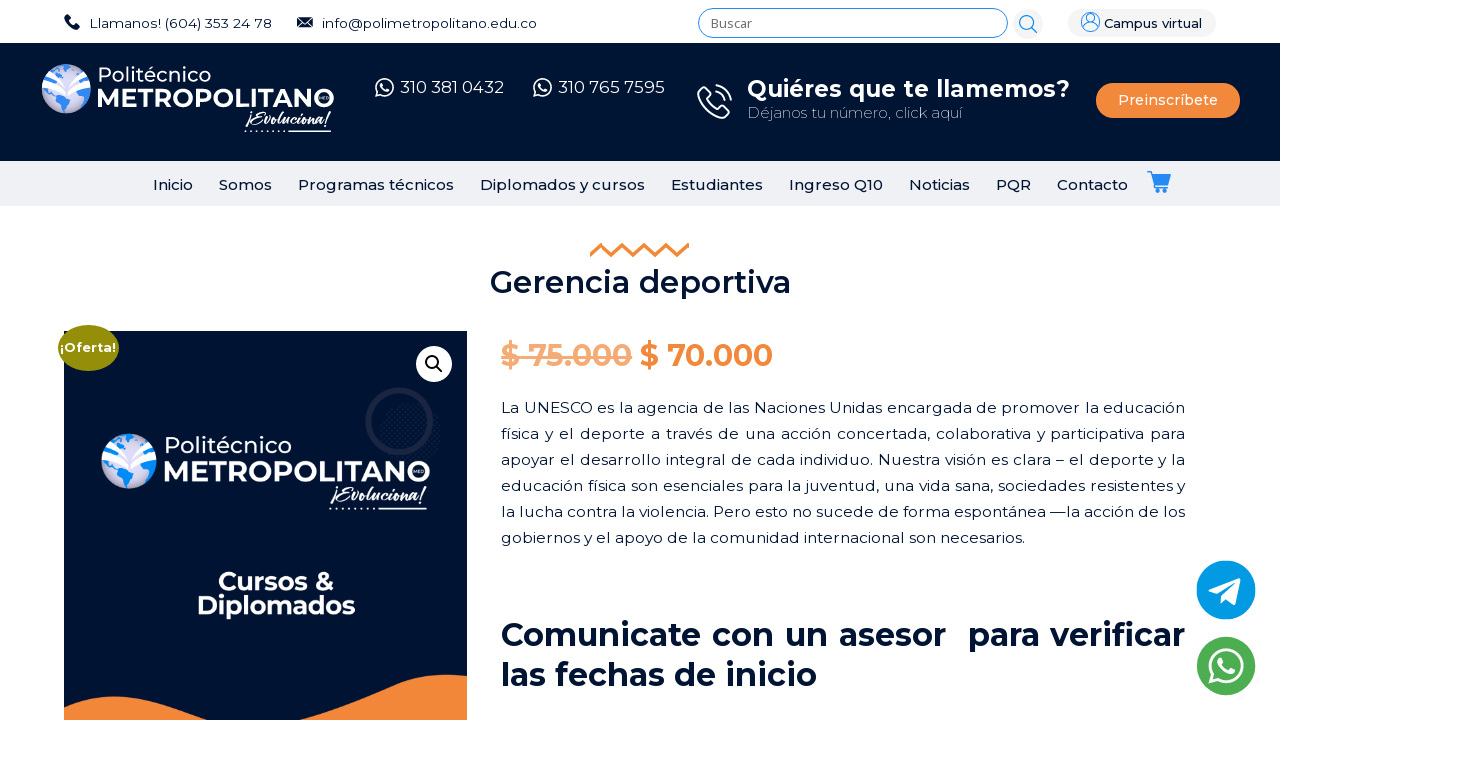

--- FILE ---
content_type: text/html; charset=UTF-8
request_url: https://polimetropolitano.edu.co/producto/gerencia-deportiva/
body_size: 60091
content:
<!DOCTYPE html>
<html lang="es-CO" class="no-js">
<head>
    <meta charset="UTF-8">
	<meta name="viewport" content="width=device-width">
	<meta charset="utf-8" />
	<link rel="profile" href="http://gmpg.org/xfn/11">
	<link rel="pingback" href="https://polimetropolitano.edu.co/xmlrpc.php">
    <link rel="preconnect" href="https://fonts.googleapis.com">
    <link rel="preconnect" href="https://fonts.gstatic.com" crossorigin>
    <link href="https://fonts.googleapis.com/css2?family=Montserrat:ital,wght@0,100;0,200;0,300;0,400;0,500;0,600;0,700;0,800;0,900;1,100;1,200;1,300;1,400;1,500;1,600;1,700;1,800;1,900&family=Roboto:ital,wght@0,700;0,900;1,700;1,900&display=swap" rel="stylesheet">
	<!--[if lt IE 9]>
	<script src="https://polimetropolitano.edu.co/wp-content/themes/ferraceros/js/html5.js"></script>
	<![endif]-->
	<script>(function(html){html.className = html.className.replace(/\bno-js\b/,'js')})(document.documentElement);</script>
<title>Gerencia deportiva &#8211; politecnico metropolitano</title>
<meta name='robots' content='max-image-preview:large' />
<link rel='dns-prefetch' href='//fonts.googleapis.com' />
<link href='https://fonts.gstatic.com' crossorigin rel='preconnect' />
<link rel="alternate" type="application/rss+xml" title="politecnico metropolitano &raquo; Feed" href="https://polimetropolitano.edu.co/feed/" />
<link rel="alternate" type="application/rss+xml" title="politecnico metropolitano &raquo; RSS de los comentarios" href="https://polimetropolitano.edu.co/comments/feed/" />
<link rel="alternate" title="oEmbed (JSON)" type="application/json+oembed" href="https://polimetropolitano.edu.co/wp-json/oembed/1.0/embed?url=https%3A%2F%2Fpolimetropolitano.edu.co%2Fproducto%2Fgerencia-deportiva%2F" />
<link rel="alternate" title="oEmbed (XML)" type="text/xml+oembed" href="https://polimetropolitano.edu.co/wp-json/oembed/1.0/embed?url=https%3A%2F%2Fpolimetropolitano.edu.co%2Fproducto%2Fgerencia-deportiva%2F&#038;format=xml" />
<style id='wp-img-auto-sizes-contain-inline-css' type='text/css'>
img:is([sizes=auto i],[sizes^="auto," i]){contain-intrinsic-size:3000px 1500px}
/*# sourceURL=wp-img-auto-sizes-contain-inline-css */
</style>

<style id='wp-emoji-styles-inline-css' type='text/css'>

	img.wp-smiley, img.emoji {
		display: inline !important;
		border: none !important;
		box-shadow: none !important;
		height: 1em !important;
		width: 1em !important;
		margin: 0 0.07em !important;
		vertical-align: -0.1em !important;
		background: none !important;
		padding: 0 !important;
	}
/*# sourceURL=wp-emoji-styles-inline-css */
</style>
<link rel='stylesheet' id='wp-block-library-css' href='https://polimetropolitano.edu.co/wp-includes/css/dist/block-library/style.min.css?ver=6.9' type='text/css' media='all' />
<link rel='stylesheet' id='wc-blocks-style-css' href='https://polimetropolitano.edu.co/wp-content/plugins/woocommerce/assets/client/blocks/wc-blocks.css?ver=wc-10.3.7' type='text/css' media='all' />
<style id='global-styles-inline-css' type='text/css'>
:root{--wp--preset--aspect-ratio--square: 1;--wp--preset--aspect-ratio--4-3: 4/3;--wp--preset--aspect-ratio--3-4: 3/4;--wp--preset--aspect-ratio--3-2: 3/2;--wp--preset--aspect-ratio--2-3: 2/3;--wp--preset--aspect-ratio--16-9: 16/9;--wp--preset--aspect-ratio--9-16: 9/16;--wp--preset--color--black: #000000;--wp--preset--color--cyan-bluish-gray: #abb8c3;--wp--preset--color--white: #ffffff;--wp--preset--color--pale-pink: #f78da7;--wp--preset--color--vivid-red: #cf2e2e;--wp--preset--color--luminous-vivid-orange: #ff6900;--wp--preset--color--luminous-vivid-amber: #fcb900;--wp--preset--color--light-green-cyan: #7bdcb5;--wp--preset--color--vivid-green-cyan: #00d084;--wp--preset--color--pale-cyan-blue: #8ed1fc;--wp--preset--color--vivid-cyan-blue: #0693e3;--wp--preset--color--vivid-purple: #9b51e0;--wp--preset--gradient--vivid-cyan-blue-to-vivid-purple: linear-gradient(135deg,rgb(6,147,227) 0%,rgb(155,81,224) 100%);--wp--preset--gradient--light-green-cyan-to-vivid-green-cyan: linear-gradient(135deg,rgb(122,220,180) 0%,rgb(0,208,130) 100%);--wp--preset--gradient--luminous-vivid-amber-to-luminous-vivid-orange: linear-gradient(135deg,rgb(252,185,0) 0%,rgb(255,105,0) 100%);--wp--preset--gradient--luminous-vivid-orange-to-vivid-red: linear-gradient(135deg,rgb(255,105,0) 0%,rgb(207,46,46) 100%);--wp--preset--gradient--very-light-gray-to-cyan-bluish-gray: linear-gradient(135deg,rgb(238,238,238) 0%,rgb(169,184,195) 100%);--wp--preset--gradient--cool-to-warm-spectrum: linear-gradient(135deg,rgb(74,234,220) 0%,rgb(151,120,209) 20%,rgb(207,42,186) 40%,rgb(238,44,130) 60%,rgb(251,105,98) 80%,rgb(254,248,76) 100%);--wp--preset--gradient--blush-light-purple: linear-gradient(135deg,rgb(255,206,236) 0%,rgb(152,150,240) 100%);--wp--preset--gradient--blush-bordeaux: linear-gradient(135deg,rgb(254,205,165) 0%,rgb(254,45,45) 50%,rgb(107,0,62) 100%);--wp--preset--gradient--luminous-dusk: linear-gradient(135deg,rgb(255,203,112) 0%,rgb(199,81,192) 50%,rgb(65,88,208) 100%);--wp--preset--gradient--pale-ocean: linear-gradient(135deg,rgb(255,245,203) 0%,rgb(182,227,212) 50%,rgb(51,167,181) 100%);--wp--preset--gradient--electric-grass: linear-gradient(135deg,rgb(202,248,128) 0%,rgb(113,206,126) 100%);--wp--preset--gradient--midnight: linear-gradient(135deg,rgb(2,3,129) 0%,rgb(40,116,252) 100%);--wp--preset--font-size--small: 13px;--wp--preset--font-size--medium: 20px;--wp--preset--font-size--large: 36px;--wp--preset--font-size--x-large: 42px;--wp--preset--spacing--20: 0.44rem;--wp--preset--spacing--30: 0.67rem;--wp--preset--spacing--40: 1rem;--wp--preset--spacing--50: 1.5rem;--wp--preset--spacing--60: 2.25rem;--wp--preset--spacing--70: 3.38rem;--wp--preset--spacing--80: 5.06rem;--wp--preset--shadow--natural: 6px 6px 9px rgba(0, 0, 0, 0.2);--wp--preset--shadow--deep: 12px 12px 50px rgba(0, 0, 0, 0.4);--wp--preset--shadow--sharp: 6px 6px 0px rgba(0, 0, 0, 0.2);--wp--preset--shadow--outlined: 6px 6px 0px -3px rgb(255, 255, 255), 6px 6px rgb(0, 0, 0);--wp--preset--shadow--crisp: 6px 6px 0px rgb(0, 0, 0);}:where(.is-layout-flex){gap: 0.5em;}:where(.is-layout-grid){gap: 0.5em;}body .is-layout-flex{display: flex;}.is-layout-flex{flex-wrap: wrap;align-items: center;}.is-layout-flex > :is(*, div){margin: 0;}body .is-layout-grid{display: grid;}.is-layout-grid > :is(*, div){margin: 0;}:where(.wp-block-columns.is-layout-flex){gap: 2em;}:where(.wp-block-columns.is-layout-grid){gap: 2em;}:where(.wp-block-post-template.is-layout-flex){gap: 1.25em;}:where(.wp-block-post-template.is-layout-grid){gap: 1.25em;}.has-black-color{color: var(--wp--preset--color--black) !important;}.has-cyan-bluish-gray-color{color: var(--wp--preset--color--cyan-bluish-gray) !important;}.has-white-color{color: var(--wp--preset--color--white) !important;}.has-pale-pink-color{color: var(--wp--preset--color--pale-pink) !important;}.has-vivid-red-color{color: var(--wp--preset--color--vivid-red) !important;}.has-luminous-vivid-orange-color{color: var(--wp--preset--color--luminous-vivid-orange) !important;}.has-luminous-vivid-amber-color{color: var(--wp--preset--color--luminous-vivid-amber) !important;}.has-light-green-cyan-color{color: var(--wp--preset--color--light-green-cyan) !important;}.has-vivid-green-cyan-color{color: var(--wp--preset--color--vivid-green-cyan) !important;}.has-pale-cyan-blue-color{color: var(--wp--preset--color--pale-cyan-blue) !important;}.has-vivid-cyan-blue-color{color: var(--wp--preset--color--vivid-cyan-blue) !important;}.has-vivid-purple-color{color: var(--wp--preset--color--vivid-purple) !important;}.has-black-background-color{background-color: var(--wp--preset--color--black) !important;}.has-cyan-bluish-gray-background-color{background-color: var(--wp--preset--color--cyan-bluish-gray) !important;}.has-white-background-color{background-color: var(--wp--preset--color--white) !important;}.has-pale-pink-background-color{background-color: var(--wp--preset--color--pale-pink) !important;}.has-vivid-red-background-color{background-color: var(--wp--preset--color--vivid-red) !important;}.has-luminous-vivid-orange-background-color{background-color: var(--wp--preset--color--luminous-vivid-orange) !important;}.has-luminous-vivid-amber-background-color{background-color: var(--wp--preset--color--luminous-vivid-amber) !important;}.has-light-green-cyan-background-color{background-color: var(--wp--preset--color--light-green-cyan) !important;}.has-vivid-green-cyan-background-color{background-color: var(--wp--preset--color--vivid-green-cyan) !important;}.has-pale-cyan-blue-background-color{background-color: var(--wp--preset--color--pale-cyan-blue) !important;}.has-vivid-cyan-blue-background-color{background-color: var(--wp--preset--color--vivid-cyan-blue) !important;}.has-vivid-purple-background-color{background-color: var(--wp--preset--color--vivid-purple) !important;}.has-black-border-color{border-color: var(--wp--preset--color--black) !important;}.has-cyan-bluish-gray-border-color{border-color: var(--wp--preset--color--cyan-bluish-gray) !important;}.has-white-border-color{border-color: var(--wp--preset--color--white) !important;}.has-pale-pink-border-color{border-color: var(--wp--preset--color--pale-pink) !important;}.has-vivid-red-border-color{border-color: var(--wp--preset--color--vivid-red) !important;}.has-luminous-vivid-orange-border-color{border-color: var(--wp--preset--color--luminous-vivid-orange) !important;}.has-luminous-vivid-amber-border-color{border-color: var(--wp--preset--color--luminous-vivid-amber) !important;}.has-light-green-cyan-border-color{border-color: var(--wp--preset--color--light-green-cyan) !important;}.has-vivid-green-cyan-border-color{border-color: var(--wp--preset--color--vivid-green-cyan) !important;}.has-pale-cyan-blue-border-color{border-color: var(--wp--preset--color--pale-cyan-blue) !important;}.has-vivid-cyan-blue-border-color{border-color: var(--wp--preset--color--vivid-cyan-blue) !important;}.has-vivid-purple-border-color{border-color: var(--wp--preset--color--vivid-purple) !important;}.has-vivid-cyan-blue-to-vivid-purple-gradient-background{background: var(--wp--preset--gradient--vivid-cyan-blue-to-vivid-purple) !important;}.has-light-green-cyan-to-vivid-green-cyan-gradient-background{background: var(--wp--preset--gradient--light-green-cyan-to-vivid-green-cyan) !important;}.has-luminous-vivid-amber-to-luminous-vivid-orange-gradient-background{background: var(--wp--preset--gradient--luminous-vivid-amber-to-luminous-vivid-orange) !important;}.has-luminous-vivid-orange-to-vivid-red-gradient-background{background: var(--wp--preset--gradient--luminous-vivid-orange-to-vivid-red) !important;}.has-very-light-gray-to-cyan-bluish-gray-gradient-background{background: var(--wp--preset--gradient--very-light-gray-to-cyan-bluish-gray) !important;}.has-cool-to-warm-spectrum-gradient-background{background: var(--wp--preset--gradient--cool-to-warm-spectrum) !important;}.has-blush-light-purple-gradient-background{background: var(--wp--preset--gradient--blush-light-purple) !important;}.has-blush-bordeaux-gradient-background{background: var(--wp--preset--gradient--blush-bordeaux) !important;}.has-luminous-dusk-gradient-background{background: var(--wp--preset--gradient--luminous-dusk) !important;}.has-pale-ocean-gradient-background{background: var(--wp--preset--gradient--pale-ocean) !important;}.has-electric-grass-gradient-background{background: var(--wp--preset--gradient--electric-grass) !important;}.has-midnight-gradient-background{background: var(--wp--preset--gradient--midnight) !important;}.has-small-font-size{font-size: var(--wp--preset--font-size--small) !important;}.has-medium-font-size{font-size: var(--wp--preset--font-size--medium) !important;}.has-large-font-size{font-size: var(--wp--preset--font-size--large) !important;}.has-x-large-font-size{font-size: var(--wp--preset--font-size--x-large) !important;}
/*# sourceURL=global-styles-inline-css */
</style>

<style id='classic-theme-styles-inline-css' type='text/css'>
/*! This file is auto-generated */
.wp-block-button__link{color:#fff;background-color:#32373c;border-radius:9999px;box-shadow:none;text-decoration:none;padding:calc(.667em + 2px) calc(1.333em + 2px);font-size:1.125em}.wp-block-file__button{background:#32373c;color:#fff;text-decoration:none}
/*# sourceURL=/wp-includes/css/classic-themes.min.css */
</style>
<link rel='stylesheet' id='contact-form-7-css' href='https://polimetropolitano.edu.co/wp-content/plugins/contact-form-7/includes/css/styles.css?ver=6.1.4' type='text/css' media='all' />
<link rel='stylesheet' id='photoswipe-css' href='https://polimetropolitano.edu.co/wp-content/plugins/woocommerce/assets/css/photoswipe/photoswipe.min.css?ver=10.3.7' type='text/css' media='all' />
<link rel='stylesheet' id='photoswipe-default-skin-css' href='https://polimetropolitano.edu.co/wp-content/plugins/woocommerce/assets/css/photoswipe/default-skin/default-skin.min.css?ver=10.3.7' type='text/css' media='all' />
<link rel='stylesheet' id='woocommerce-layout-css' href='https://polimetropolitano.edu.co/wp-content/plugins/woocommerce/assets/css/woocommerce-layout.css?ver=10.3.7' type='text/css' media='all' />
<link rel='stylesheet' id='woocommerce-smallscreen-css' href='https://polimetropolitano.edu.co/wp-content/plugins/woocommerce/assets/css/woocommerce-smallscreen.css?ver=10.3.7' type='text/css' media='only screen and (max-width: 768px)' />
<link rel='stylesheet' id='woocommerce-general-css' href='https://polimetropolitano.edu.co/wp-content/plugins/woocommerce/assets/css/woocommerce.css?ver=10.3.7' type='text/css' media='all' />
<style id='woocommerce-inline-inline-css' type='text/css'>
.woocommerce form .form-row .required { visibility: visible; }
/*# sourceURL=woocommerce-inline-inline-css */
</style>
<link rel='stylesheet' id='brands-styles-css' href='https://polimetropolitano.edu.co/wp-content/plugins/woocommerce/assets/css/brands.css?ver=10.3.7' type='text/css' media='all' />
<link rel='stylesheet' id='twentyfifteen-fonts-css' href='https://fonts.googleapis.com/css?family=Noto+Sans%3A400italic%2C700italic%2C400%2C700%7CNoto+Serif%3A400italic%2C700italic%2C400%2C700%7CInconsolata%3A400%2C700&#038;subset=latin%2Clatin-ext' type='text/css' media='all' />
<link rel='stylesheet' id='genericons-css' href='https://polimetropolitano.edu.co/wp-content/themes/ferraceros/genericons/genericons.css?ver=3.2' type='text/css' media='all' />
<link rel='stylesheet' id='twentyfifteen-style-css' href='https://polimetropolitano.edu.co/wp-content/themes/ferraceros/style.css?ver=6.9' type='text/css' media='all' />
<style id='twentyfifteen-style-inline-css' type='text/css'>

			.post-navigation .nav-previous { background-image: url(https://polimetropolitano.edu.co/wp-content/uploads/2022/05/tapa_diplo-825x510.png); }
			.post-navigation .nav-previous .post-title, .post-navigation .nav-previous a:hover .post-title, .post-navigation .nav-previous .meta-nav { color: #fff; }
			.post-navigation .nav-previous a:before { background-color: rgba(0, 0, 0, 0.4); }
		
			.post-navigation .nav-next { background-image: url(https://polimetropolitano.edu.co/wp-content/uploads/2022/05/tapa_diplo-825x510.png); border-top: 0; }
			.post-navigation .nav-next .post-title, .post-navigation .nav-next a:hover .post-title, .post-navigation .nav-next .meta-nav { color: #fff; }
			.post-navigation .nav-next a:before { background-color: rgba(0, 0, 0, 0.4); }
		
/*# sourceURL=twentyfifteen-style-inline-css */
</style>
<link rel='stylesheet' id='style-name-css' href='https://polimetropolitano.edu.co/wp-content/themes/ferraceros../../../../css/custom.css?ver=20170101' type='text/css' media='all' />
<link rel='stylesheet' id='hurrytimer-css' href='https://polimetropolitano.edu.co/wp-content/uploads/hurrytimer/css/ce02bece4bec2968.css?ver=6.9' type='text/css' media='all' />
<script type="text/javascript" src="https://polimetropolitano.edu.co/wp-includes/js/jquery/jquery.min.js?ver=3.7.1" id="jquery-core-js"></script>
<script type="text/javascript" src="https://polimetropolitano.edu.co/wp-includes/js/jquery/jquery-migrate.min.js?ver=3.4.1" id="jquery-migrate-js"></script>
<script type="text/javascript" src="https://polimetropolitano.edu.co/wp-content/plugins/woocommerce/assets/js/jquery-blockui/jquery.blockUI.min.js?ver=2.7.0-wc.10.3.7" id="wc-jquery-blockui-js" data-wp-strategy="defer"></script>
<script type="text/javascript" id="wc-add-to-cart-js-extra">
/* <![CDATA[ */
var wc_add_to_cart_params = {"ajax_url":"/wp-admin/admin-ajax.php","wc_ajax_url":"/?wc-ajax=%%endpoint%%","i18n_view_cart":"Ver carrito","cart_url":"https://polimetropolitano.edu.co/carrito/","is_cart":"","cart_redirect_after_add":"yes"};
//# sourceURL=wc-add-to-cart-js-extra
/* ]]> */
</script>
<script type="text/javascript" src="https://polimetropolitano.edu.co/wp-content/plugins/woocommerce/assets/js/frontend/add-to-cart.min.js?ver=10.3.7" id="wc-add-to-cart-js" data-wp-strategy="defer"></script>
<script type="text/javascript" src="https://polimetropolitano.edu.co/wp-content/plugins/woocommerce/assets/js/zoom/jquery.zoom.min.js?ver=1.7.21-wc.10.3.7" id="wc-zoom-js" defer="defer" data-wp-strategy="defer"></script>
<script type="text/javascript" src="https://polimetropolitano.edu.co/wp-content/plugins/woocommerce/assets/js/flexslider/jquery.flexslider.min.js?ver=2.7.2-wc.10.3.7" id="wc-flexslider-js" defer="defer" data-wp-strategy="defer"></script>
<script type="text/javascript" src="https://polimetropolitano.edu.co/wp-content/plugins/woocommerce/assets/js/photoswipe/photoswipe.min.js?ver=4.1.1-wc.10.3.7" id="wc-photoswipe-js" defer="defer" data-wp-strategy="defer"></script>
<script type="text/javascript" src="https://polimetropolitano.edu.co/wp-content/plugins/woocommerce/assets/js/photoswipe/photoswipe-ui-default.min.js?ver=4.1.1-wc.10.3.7" id="wc-photoswipe-ui-default-js" defer="defer" data-wp-strategy="defer"></script>
<script type="text/javascript" id="wc-single-product-js-extra">
/* <![CDATA[ */
var wc_single_product_params = {"i18n_required_rating_text":"Por favor elige una puntuaci\u00f3n","i18n_rating_options":["1 of 5 stars","2 of 5 stars","3 of 5 stars","4 of 5 stars","5 of 5 stars"],"i18n_product_gallery_trigger_text":"View full-screen image gallery","review_rating_required":"yes","flexslider":{"rtl":false,"animation":"slide","smoothHeight":true,"directionNav":false,"controlNav":"thumbnails","slideshow":false,"animationSpeed":500,"animationLoop":false,"allowOneSlide":false},"zoom_enabled":"1","zoom_options":[],"photoswipe_enabled":"1","photoswipe_options":{"shareEl":false,"closeOnScroll":false,"history":false,"hideAnimationDuration":0,"showAnimationDuration":0},"flexslider_enabled":"1"};
//# sourceURL=wc-single-product-js-extra
/* ]]> */
</script>
<script type="text/javascript" src="https://polimetropolitano.edu.co/wp-content/plugins/woocommerce/assets/js/frontend/single-product.min.js?ver=10.3.7" id="wc-single-product-js" defer="defer" data-wp-strategy="defer"></script>
<script type="text/javascript" src="https://polimetropolitano.edu.co/wp-content/plugins/woocommerce/assets/js/js-cookie/js.cookie.min.js?ver=2.1.4-wc.10.3.7" id="wc-js-cookie-js" defer="defer" data-wp-strategy="defer"></script>
<script type="text/javascript" id="woocommerce-js-extra">
/* <![CDATA[ */
var woocommerce_params = {"ajax_url":"/wp-admin/admin-ajax.php","wc_ajax_url":"/?wc-ajax=%%endpoint%%","i18n_password_show":"Mostrar contrase\u00f1a","i18n_password_hide":"Ocultar contrase\u00f1a"};
//# sourceURL=woocommerce-js-extra
/* ]]> */
</script>
<script type="text/javascript" src="https://polimetropolitano.edu.co/wp-content/plugins/woocommerce/assets/js/frontend/woocommerce.min.js?ver=10.3.7" id="woocommerce-js" defer="defer" data-wp-strategy="defer"></script>
<script type="text/javascript" src="https://polimetropolitano.edu.co/wp-content/plugins/js_composer/assets/js/vendors/woocommerce-add-to-cart.js?ver=8.6.1" id="vc_woocommerce-add-to-cart-js-js"></script>
<script></script><link rel="https://api.w.org/" href="https://polimetropolitano.edu.co/wp-json/" /><link rel="alternate" title="JSON" type="application/json" href="https://polimetropolitano.edu.co/wp-json/wp/v2/product/1504" /><link rel="EditURI" type="application/rsd+xml" title="RSD" href="https://polimetropolitano.edu.co/xmlrpc.php?rsd" />
<meta name="generator" content="WordPress 6.9" />
<meta name="generator" content="WooCommerce 10.3.7" />
<link rel="canonical" href="https://polimetropolitano.edu.co/producto/gerencia-deportiva/" />
<link rel='shortlink' href='https://polimetropolitano.edu.co/?p=1504' />
<meta name="facebook-domain-verification" content="jzyvdsq32xhcn7r3k3wpjlihagkexy" />	<noscript><style>.woocommerce-product-gallery{ opacity: 1 !important; }</style></noscript>
	<style type="text/css">.recentcomments a{display:inline !important;padding:0 !important;margin:0 !important;}</style><meta name="generator" content="Powered by WPBakery Page Builder - drag and drop page builder for WordPress."/>
<meta name="generator" content="Powered by Slider Revolution 6.7.36 - responsive, Mobile-Friendly Slider Plugin for WordPress with comfortable drag and drop interface." />
<link rel="icon" href="https://polimetropolitano.edu.co/wp-content/uploads/2022/04/cropped-fav-poli-32x32.png" sizes="32x32" />
<link rel="icon" href="https://polimetropolitano.edu.co/wp-content/uploads/2022/04/cropped-fav-poli-192x192.png" sizes="192x192" />
<link rel="apple-touch-icon" href="https://polimetropolitano.edu.co/wp-content/uploads/2022/04/cropped-fav-poli-180x180.png" />
<meta name="msapplication-TileImage" content="https://polimetropolitano.edu.co/wp-content/uploads/2022/04/cropped-fav-poli-270x270.png" />
<script>function setREVStartSize(e){
			//window.requestAnimationFrame(function() {
				window.RSIW = window.RSIW===undefined ? window.innerWidth : window.RSIW;
				window.RSIH = window.RSIH===undefined ? window.innerHeight : window.RSIH;
				try {
					var pw = document.getElementById(e.c).parentNode.offsetWidth,
						newh;
					pw = pw===0 || isNaN(pw) || (e.l=="fullwidth" || e.layout=="fullwidth") ? window.RSIW : pw;
					e.tabw = e.tabw===undefined ? 0 : parseInt(e.tabw);
					e.thumbw = e.thumbw===undefined ? 0 : parseInt(e.thumbw);
					e.tabh = e.tabh===undefined ? 0 : parseInt(e.tabh);
					e.thumbh = e.thumbh===undefined ? 0 : parseInt(e.thumbh);
					e.tabhide = e.tabhide===undefined ? 0 : parseInt(e.tabhide);
					e.thumbhide = e.thumbhide===undefined ? 0 : parseInt(e.thumbhide);
					e.mh = e.mh===undefined || e.mh=="" || e.mh==="auto" ? 0 : parseInt(e.mh,0);
					if(e.layout==="fullscreen" || e.l==="fullscreen")
						newh = Math.max(e.mh,window.RSIH);
					else{
						e.gw = Array.isArray(e.gw) ? e.gw : [e.gw];
						for (var i in e.rl) if (e.gw[i]===undefined || e.gw[i]===0) e.gw[i] = e.gw[i-1];
						e.gh = e.el===undefined || e.el==="" || (Array.isArray(e.el) && e.el.length==0)? e.gh : e.el;
						e.gh = Array.isArray(e.gh) ? e.gh : [e.gh];
						for (var i in e.rl) if (e.gh[i]===undefined || e.gh[i]===0) e.gh[i] = e.gh[i-1];
											
						var nl = new Array(e.rl.length),
							ix = 0,
							sl;
						e.tabw = e.tabhide>=pw ? 0 : e.tabw;
						e.thumbw = e.thumbhide>=pw ? 0 : e.thumbw;
						e.tabh = e.tabhide>=pw ? 0 : e.tabh;
						e.thumbh = e.thumbhide>=pw ? 0 : e.thumbh;
						for (var i in e.rl) nl[i] = e.rl[i]<window.RSIW ? 0 : e.rl[i];
						sl = nl[0];
						for (var i in nl) if (sl>nl[i] && nl[i]>0) { sl = nl[i]; ix=i;}
						var m = pw>(e.gw[ix]+e.tabw+e.thumbw) ? 1 : (pw-(e.tabw+e.thumbw)) / (e.gw[ix]);
						newh =  (e.gh[ix] * m) + (e.tabh + e.thumbh);
					}
					var el = document.getElementById(e.c);
					if (el!==null && el) el.style.height = newh+"px";
					el = document.getElementById(e.c+"_wrapper");
					if (el!==null && el) {
						el.style.height = newh+"px";
						el.style.display = "block";
					}
				} catch(e){
					console.log("Failure at Presize of Slider:" + e)
				}
			//});
		  };</script>
		<style type="text/css" id="wp-custom-css">
			html, body {
  width: 100%;
  overflow-x: hidden;
}


article, aside, details, figcaption, figure, footer, header, main, nav, section {
    display: block;
    padding-top: 100px;
}

/* Pantallas menores de 600px */
@media screen and (width 		</style>
		<noscript><style> .wpb_animate_when_almost_visible { opacity: 1; }</style></noscript>	<script>(function(d){var s = d.createElement("script");s.setAttribute("data-account", "v2KGDnKdd2");s.setAttribute("src", "https://cdn.userway.org/widget.js");(d.body || d.head).appendChild(s);})(document)</script><noscript>Please ensure Javascript is enabled for purposes of <a href="https://userway.org">website accessibility</a></noscript>
	
<!-- Google Tag Manager -->
<script>(function(w,d,s,l,i){w[l]=w[l]||[];w[l].push({'gtm.start':
new Date().getTime(),event:'gtm.js'});var f=d.getElementsByTagName(s)[0],
j=d.createElement(s),dl=l!='dataLayer'?'&l='+l:'';j.async=true;j.src=
'https://www.googletagmanager.com/gtm.js?id='+i+dl;f.parentNode.insertBefore(j,f);
})(window,document,'script','dataLayer','GTM-WRN9N396');</script>
<!-- End Google Tag Manager -->

<link rel='stylesheet' id='rs-plugin-settings-css' href='//polimetropolitano.edu.co/wp-content/plugins/revslider/sr6/assets/css/rs6.css?ver=6.7.36' type='text/css' media='all' />
<style id='rs-plugin-settings-inline-css' type='text/css'>
#rs-demo-id {}
/*# sourceURL=rs-plugin-settings-inline-css */
</style>
</head>
<body>
<!-- Google Tag Manager (noscript) -->
<noscript><iframe src="https://www.googletagmanager.com/ns.html?id=GTM-WRN9N396"
height="0" width="0" style="display:none;visibility:hidden"></iframe></noscript>
<!-- End Google Tag Manager (noscript) -->
	
	
	   <!--<div class="cont-ppl">
	    <a href="/contacto/" class="btnsvgincbrts"><img src="/img/svgincbrtssv4.svg" /></a>
	    <div class="poppoli_curso">
	        <a href="/auxiliar-administrativo-medellin/"><img src="/img/lstpop_cursev2.png" /></a>
	        <div class="cls_popcurs">x</div>
	    </div>
	    <div class="cont-red-sts"> -->
			
			
			
			
	        <!--
            <a href="https://twitter.com" target="_blank">
              <div class="cont-li-red">
                <img src="//cdn.shopify.com/s/files/1/2884/0398/t/2/assets/tw-iccon.png?v=10591134993376561027" alt="PresenciaViva" class="img-redd">
                <span class="txt-redsa">Síguenos en Twitter</span>
              </div>
            </a>
            -->
            <a href="https://www.facebook.com/PoliCenaf/" target="_blank">
              <div class="cont-li-red">
                <img src="//cdn.shopify.com/s/files/1/2884/0398/t/2/assets/fb-iccon.png?v=11877810422317007409" alt="PresenciaViva" class="img-redd">
                <span class="txt-redsa">Regálanos tu Like</span>
              </div>
            </a>
            <a href="https://instagram.com/politecnicometropolitano_?igshid=YmMyMTA2M2Y=" target="_blank">
              <div class="cont-li-red">
                <img src="//cdn.shopify.com/s/files/1/2884/0398/t/2/assets/in-iccon.png?v=11391128474898115196" alt="PresenciaViva" class="img-redd">
                <span class="txt-redsa">Síguenos en Instagram</span>
              </div>
            </a>
            <!--
            <a href="https://www.youtube.com" target="_blank">
              <div class="cont-li-red">
                <img src="//cdn.shopify.com/s/files/1/2884/0398/t/2/assets/icc-yty.png?v=4879689048567300966" alt="PresenciaViva" class="img-redd">
                <span class="txt-redsa">Síguenos en YouTube</span>
              </div>
            </a>
            -->
          </div>
	    <a class="btnfexd1" title="Telegram" href="https://msng.link/o/?3103810432=tg" target="_blank"><img class="icc-pgfxed" src="/img/icntlgrm.svg"></a>
	    <a class="btnfexd2" title="Whatsapp" href="https://wa.link/b7pzf2" target="_blank"><img class="icc-pgfxed" src="/img/wapbtnfxed.svg"></a>
		<div class="cont-nav-des">
		    <div class="topbar-nav">
		        <a class="lnk-hedrtt1" href="tel:6043532478"><img class="icontop-hd" src="/img/icn-phone.svg"> Llamanos! (604) 353 24 78</a>
		        <a class="lnk-hedrtt2" href="mailto:info@polimetropolitano.edu.co"><img class="icontop-hd" src="/img/icn-envlop.svg"> info@polimetropolitano.edu.co</a>
		        <ul>
		            <form>
		                <input type="email" placeholder="Buscar" />
		                <button>
		                    <img class="icc-SRCH" src="https://polimetropolitano.edu.co/wp-content/themes/ferraceros/img/icn-srch.svg">
		                </button>
		            </form>
		            <li>
		            <a href="http://campus.polimetropolitano.edu.co"><img class="icc-SRCH" target="_blank" src="https://polimetropolitano.edu.co/wp-content/themes/ferraceros/img/icn-user.svg">Campus virtual</a>
		            </li>
		        </ul>
		    </div>
			<div class="maxbg-nv">
			    <div class="cont-max-nav">
			        <a class="btnlogo" href="/"><img class="logo-hedr" src="https://polimetropolitano.edu.co/wp-content/themes/ferraceros/img/slogo-white.svg"></a>
			        <div class="sctnwhatpss-hedr">
			            <a href="https://wa.link/1lk516" target="_blank"><img width="1px" src="/img/icntplh-hedr.svg">310 381 0432</a>
			            <a href="https://wa.link/bh2kfn" target="_blank"><img width="1px" src="/img/icntplh-hedr.svg">310 765 7595</a>
			            <!--<a href="https://wa.link/1fzeor" target="_blank"><img width="1px" src="/img/icntplh-hedr.svg">311 602 8562</a>-->
			        </div>
			        <div class="franja-qirllmn">
			            <h2>Quiéres que te llamemos?</h2>
			            <h3>Déjanos tu número, click aquí</h3>
			        </div>
			        <a href="/contacto" class="btn-preins">Preinscríbete</a>
    			</div>
			</div>
			<div class="bttm-nav">
			    <ul class="lstnvpl">
                        <li><a href="/" class="go-hom">Inicio</a></li>
                        <li class="subnav-desp"><a href="/nosotros" class="go-quien">Somos</a>
                        <ul class="lstdes-desp">
                            <li><a href="/nosotros#mision">Sobre Nosotros</a></li>
                            <li><a href="/nosotros#mision">Política de Calidad</a></li>
                            <li><a href="/nosotros#mision">Nuestros Valores</a></li>
                            <li><a href="/nosotros#estudia">Por que estudiar con nosotros</a></li>
                            <li><a href="/politica">Política Tratamiento de datos</a></li>
                        </ul>
                        </li>
                        <li class="subnav-desp"><a href="/programas">Programas técnicos</a>
                        <ul class="lstdes-desp">
                            <li><a href="/auxiliar-administrativo-medellin">Auxiliar Administrativo</a></li>
                            <li><a href="/auxiliar-contable-medellin">Auxiliar Contable y Financiero</a></li>
                            <li><a href="/auxiliar-gestion-humana-medellin">Auxiliar de Gestión Humana</a></li>
                            <li><a href="/tecnico-secretariado-medellin">Técnico en Secretariado</a></li>
                            <li><a href="/auxiliar-de-educacion-para-la-primera-infancia/">Auxiliar primera infancia</a></li>
                            <li><a href="/auxiliar-en-logistica-de-centros-de-distribucion/">Auxiliar logística</a></li>
                        </ul>
                        </li>
                        <li class="subnav-desp"><a href="/#diplomados">Diplomados y cursos</a>
                        <ul class="lstdes-desp">
                            <li><a href="/escuela-salud">Escuela de Salud</a></li>
                            <li><a href="/escuela-educacion">Escuela de Educación</a></li>
                            <li><a href="/escuela-administracion">Escuela de Administración</a></li>
                            <li><a href="/escuela-deportes">Escuela de Deportes</a></li>
                            <li><a href="/escuela-mascotas">Escuela de Mascotas</a></li>
                            <li><a href="/cursos">Cursos</a></li>
                        </ul>
                        </li>
                        <li class="subnav-desp"><a href="/estudiantes" class="go-prod">Estudiantes</a>
                        <ul class="lstdes-desp">
                            <li><a href="https://gmail.com/" target="_blank">Correo Institucional</a></li>
                            <li><a href="https://polimetropolitano.q10academico.com/" target="_blank">Q10 – Academico</a></li>
                            <li><a href="http://campus.polimetropolitano.edu.co/" target="_blank">Campus Virtual</a></li>
                            <li><a href="/estudiantes" target="_blank">Reglamento Estudiantil</a></li>
                            <li><a href="/estudiantes" target="_blank">Practicas Laborales</a></li>
                            <li><a href="/estudiantes" target="_blank">Procedimientos Academicos</a></li>
                            <li><a href="/egresados">Egresados</a></li>
                        </ul>
                        </li>
                        <li><a href="https://polimetropolitano.q10academico.com/" target="_blank" class="go-prod">Ingreso Q10</a></li>
                        <li><a href="/noticias" class="go-cont">Noticias</a></li>
                        <li><a href="/pqr">PQR</a></li>
                        <li><a href="/contacto" class="go-prod">Contacto</a></li>
                    </ul>
                    <a class="icnhedr-crrto" href="/carrito"><img class="icnhedr-crrto" width="1px" src="/img/icnshop1.svg"></a>
			</div>
		</div>
		<div class="cont-nav">
		<a href="/"><img class="logo-hedr-mob" src="https://polimetropolitano.edu.co/wp-content/themes/ferraceros/img/logo-poli-wht.svg"></a>
			<div id="nav-icon1">
				<span></span>
				<span></span>
				<span></span>
				<a class="menu-link btn-hidden"></a>
			</div>
		</div>
		<div class="nav-mob">
		    <ul>
                <li><a href="/" class="go-hom">Inicio</a></li>
                <li class="subnav-desp"><a href="/nosotros" class="go-quien">Nosotros</a>
                <!--<ul class="lstdes-desp">
                    <li><a href="/nosotros">Sobre nosotros</a></li>
                    <li><a href="/nosotros">Política de calidad</a></li>
                    <li><a href="/nosotros">Nuestros valores</a></li>
                    <li><a href="/nosotros">Por que estudiar con nosotros</a></li>
                    <li><a href="/politica">Política tratamiento de datos</a></li>
                </ul>-->
                </li>
                <li><a href="/politica">Política tratamiento de datos</a></li>
                <li class="subnav-desp"><a href="/programas" class="go-serv">Programas técnicos</a>
                <!--<ul class="lstdes-desp">
                    <li><a href="/auxiliar-administrativo-medellin">Auxiliar administrativo</a></li>
                    <li><a href="/auxiliar-contable-medellin">Auxiliar contable y financiero</a></li>
                    <li><a href="/auxiliar-gestion-humana-medellin">Auxiliar de Gestión humana</a></li>
                    <li><a href="/tecnico-secretariado-medellin">Técnico en secretariado</a></li>
                </ul>-->
                </li>
                <li class="subnav-desp"><a href="/diplomados" class="go-prod">Diplomados y cursos</a>
                <!--<ul class="lstdes-desp">
                    <li><a href="/escuela-salud">Escuela de salud</a></li>
                    <li><a href="/escuela-educacion">Escuela de educación</a></li>
                    <li><a href="/escuela-administracion">Escuela de administración</a></li>
                    <li><a href="/escuela-deportes">Escuela de deportes</a></li>
                    <li><a href="/escuela-mascotas">Escuela de mascotas</a></li>
                    <li><a href="/cursos">Cursos</a></li>
                </ul>-->
                </li>
                <li class="subnav-desp"><a href="/estudiantes" class="go-prod">Estudiantes</a>
                <!--<ul class="lstdes-desp">
                    <li><a href="/estudiantes">Correo institucional</a></li>
                    <li><a href="/estudiantes">Q10 – Academico</a></li>
                    <li><a href="/estudiantes">Campus Virtual</a></li>
                    <li><a href="/estudiantes">Reglamento estudiantil</a></li>
                    <li><a href="/estudiantes">Practicas Laborales</a></li>
                    <li><a href="/estudiantes">Procedimientos Academicos</a></li>
                </ul>-->
                </li>
                <li><a href="https://polimetropolitano.q10academico.com/" target="_blank" class="go-prod">Ingreso Q10</a></li>
                <li><a href="http://campus.polimetropolitano.edu.co" target="_blank" class="go-prod">Campus virtual</a></li>
                <li><a href="/noticias" class="go-cont">Noticias</a></li>
                <li><a href="/contacto" class="go-prod">Contacto</a></li>
            </ul>
		</div>
	
	<div id="primary" class="content-area">
		<main id="main" class="site-main" role="main">

						<style>
		    div#comments {
                display: none;
            }
		</style>
						        <article id="post-1504" class="post-1504 product type-product status-publish has-post-thumbnail product_cat-escuela-de-deportes first instock sale virtual sold-individually taxable purchasable product-type-simple">
		            <header class="entry-header">
            		<h1 class="entry-title">Gerencia deportiva</h1>            	</header><!-- .entry-header -->
            		
	<div class="post-thumbnail">
			</div><!-- .post-thumbnail -->

			        <div class="entry-content">
		<div class="woocommerce">			<div class="single-product" data-product-page-preselected-id="0">
				<div class="woocommerce-notices-wrapper"></div><div id="product-1504" class="product type-product post-1504 status-publish instock product_cat-escuela-de-deportes has-post-thumbnail sale virtual sold-individually taxable purchasable product-type-simple">

	
	<span class="onsale">¡Oferta!</span>
	<div class="woocommerce-product-gallery woocommerce-product-gallery--with-images woocommerce-product-gallery--columns-4 images" data-columns="4" style="opacity: 0; transition: opacity .25s ease-in-out;">
	<div class="woocommerce-product-gallery__wrapper">
		<div data-thumb="https://polimetropolitano.edu.co/wp-content/uploads/2022/05/tapa_diplo-100x100.png" data-thumb-alt="Gerencia deportiva" data-thumb-srcset="https://polimetropolitano.edu.co/wp-content/uploads/2022/05/tapa_diplo-100x100.png 100w, https://polimetropolitano.edu.co/wp-content/uploads/2022/05/tapa_diplo-300x300.png 300w, https://polimetropolitano.edu.co/wp-content/uploads/2022/05/tapa_diplo-1024x1024.png 1024w, https://polimetropolitano.edu.co/wp-content/uploads/2022/05/tapa_diplo-150x150.png 150w, https://polimetropolitano.edu.co/wp-content/uploads/2022/05/tapa_diplo-768x768.png 768w, https://polimetropolitano.edu.co/wp-content/uploads/2022/05/tapa_diplo-1536x1536.png 1536w, https://polimetropolitano.edu.co/wp-content/uploads/2022/05/tapa_diplo-600x600.png 600w, https://polimetropolitano.edu.co/wp-content/uploads/2022/05/tapa_diplo.png 1753w"  data-thumb-sizes="(max-width: 100px) 100vw, 100px" class="woocommerce-product-gallery__image"><a href="https://polimetropolitano.edu.co/wp-content/uploads/2022/05/tapa_diplo.png"><img decoding="async" width="600" height="600" src="https://polimetropolitano.edu.co/wp-content/uploads/2022/05/tapa_diplo-600x600.png" class="wp-post-image" alt="Gerencia deportiva" data-caption="" data-src="https://polimetropolitano.edu.co/wp-content/uploads/2022/05/tapa_diplo.png" data-large_image="https://polimetropolitano.edu.co/wp-content/uploads/2022/05/tapa_diplo.png" data-large_image_width="1753" data-large_image_height="1753" srcset="https://polimetropolitano.edu.co/wp-content/uploads/2022/05/tapa_diplo-600x600.png 600w, https://polimetropolitano.edu.co/wp-content/uploads/2022/05/tapa_diplo-300x300.png 300w, https://polimetropolitano.edu.co/wp-content/uploads/2022/05/tapa_diplo-1024x1024.png 1024w, https://polimetropolitano.edu.co/wp-content/uploads/2022/05/tapa_diplo-150x150.png 150w, https://polimetropolitano.edu.co/wp-content/uploads/2022/05/tapa_diplo-768x768.png 768w, https://polimetropolitano.edu.co/wp-content/uploads/2022/05/tapa_diplo-1536x1536.png 1536w, https://polimetropolitano.edu.co/wp-content/uploads/2022/05/tapa_diplo-100x100.png 100w, https://polimetropolitano.edu.co/wp-content/uploads/2022/05/tapa_diplo.png 1753w" sizes="(max-width: 600px) 100vw, 600px" /></a></div>	</div>
</div>

	<div class="summary entry-summary">
		<p class="price"><del aria-hidden="true"><span class="woocommerce-Price-amount amount"><bdi><span class="woocommerce-Price-currencySymbol">$</span>&nbsp;75.000</bdi></span></del> <span class="screen-reader-text">Original price was: $&nbsp;75.000.</span><ins aria-hidden="true"><span class="woocommerce-Price-amount amount"><bdi><span class="woocommerce-Price-currencySymbol">$</span>&nbsp;70.000</bdi></span></ins><span class="screen-reader-text">Current price is: $&nbsp;70.000.</span></p>
<div class="woocommerce-product-details__short-description">
	<p>La UNESCO es la agencia de las Naciones Unidas encargada de promover la educación física y el deporte a través de una acción concertada, colaborativa y participativa para apoyar el desarrollo integral de cada individuo. Nuestra visión es clara – el deporte y la educación física son esenciales para la juventud, una vida sana, sociedades resistentes y la lucha contra la violencia. Pero esto no sucede de forma espontánea —la acción de los gobiernos y el apoyo de la comunidad internacional son necesarios.</p>
<h2>Comunicate con un asesor  para verificar las fechas de inicio</h2>
<h1><strong><a href="https://api.whatsapp.com/send?phone=573103810432&amp;text=Estoy+Interesado+%28a%29+Quiero+mas+informaci%C3%B3n">AQUI</a></strong></h1>
</div>

	
	<form class="cart" action="" method="post" enctype='multipart/form-data'>
		
		<div class="quantity">
		<label class="screen-reader-text" for="quantity_6970f40b89147">Gerencia deportiva cantidad</label>
	<input
		type="hidden"
				id="quantity_6970f40b89147"
		class="input-text qty text"
		name="quantity"
		value="1"
		aria-label="Cantidad de productos"
				min="1"
					max="1"
							step="1"
			placeholder=""
			inputmode="numeric"
			autocomplete="off"
			/>
	</div>

		<button type="submit" name="add-to-cart" value="1504" class="single_add_to_cart_button button alt">Añadir al carrito</button>

			</form>

	
<div class="product_meta">

	
	
	<span class="posted_in">Categoría: <a href="https://polimetropolitano.edu.co/categoria-producto/escuela-de-deportes/" rel="tag">Escuela de deportes</a></span>
	
	
</div>
	</div>

	
	<div class="woocommerce-tabs wc-tabs-wrapper">
		<ul class="tabs wc-tabs" role="tablist">
							<li role="presentation" class="description_tab" id="tab-title-description">
					<a href="#tab-description" role="tab" aria-controls="tab-description">
						Descripción					</a>
				</li>
					</ul>
					<div class="woocommerce-Tabs-panel woocommerce-Tabs-panel--description panel entry-content wc-tab" id="tab-description" role="tabpanel" aria-labelledby="tab-title-description">
				
	<h2>Descripción</h2>

<h2>Presentación del Diplomado:</h2>
<p>La UNESCO es la agencia de las Naciones Unidas encargada de promover la educación física y el deporte a través de una acción concertada, colaborativa y participativa para apoyar el desarrollo integral de cada individuo. Nuestra visión es clara – el deporte y la educación física son esenciales para la juventud, una vida sana, sociedades resistentes y la lucha contra la violencia. Pero esto no sucede de forma espontánea —la acción de los gobiernos y el apoyo de la comunidad internacional son necesarios.</p>
<p>La industria del deporte es una de las más importantes ya que se trata de un campo diverso y creciente que incorpora múltiples sectores: el de la comunicación, las entidades deportivas, las agencias, la gestión de eventos y hasta el turismo. Las posibilidades profesionales son muchas, y es un sector en alza. El plan de estudios presta una especial atención a las habilidades directivas con una clara orientación al management a lo largo de todo el diplomado.</p>
<p>Este diplomado te permitirá la posibilidad de nuevos conocimientos y/o fortalecer los actuales mediante la actualización en esta área de conocimiento, lo que se verá reflejado mediante los resultados de tu club, equipo y por supuesto mayores opciones profesionales.</p>
<h2>Dirigido a</h2>
<p>PERSONAL EN FORMACIÓN, TÉCNICOS, TECNÓLOGOS, PROFESIONALES EN ENFERMERÍA Y SALUD PUBLICA, PERSONAL DE APOYO QUE LABORE EN SERVICIOS DE VACUNACIÓN, PERSONAL QUE DESEE FORMARSE , ACTUALIZARSE Y CERTIFICARSE EN VACUNACION, CUALQUIER PERSONA INTERESADA EN ADQUIRIR NUEVOS CONOCIMIENTOS.</p>
<h2>Duración</h2>
<p>2 SEMANAS</p>
<h2>Número de horas certificables</h2>
<p>120 HORAS &#8211; (DEDICACIÓN AUTÓNOMA)</p>
			</div>
		
			</div>

</div>

			</div>
			</div>	</div><!-- .entry-content -->
	
	<footer class="entry-footer">
					</footer><!-- .entry-footer -->

</article><!-- #post-## -->

	<nav class="navigation post-navigation" aria-label="Entradas">
		<h2 class="screen-reader-text">Navegación de entradas</h2>
		<div class="nav-links"><div class="nav-previous"><a href="https://polimetropolitano.edu.co/producto/sarlaft-fundamentos-de-analisis-del-sistema-de-administracion-del-riesgo-y-lavado-de-activos-y-financiacion-del-terrorismo/" rel="prev"><span class="meta-nav" aria-hidden="true">Previous</span> <span class="screen-reader-text">Previous post:</span> <span class="post-title">sarlaft fundamentos de análisis del sistema de administración del riesgo y lavado de activos y financiación del terrorismo</span></a></div><div class="nav-next"><a href="https://polimetropolitano.edu.co/producto/cuidado-a-la-mascota-en-edad-adulta/" rel="next"><span class="meta-nav" aria-hidden="true">Next</span> <span class="screen-reader-text">Next post:</span> <span class="post-title">Cuidado a la mascota en edad adulta</span></a></div></div>
	</nav>		

		</main><!-- .site-main -->
	</div><!-- .content-area -->


	</div><!-- .site-content -->

	<footer id="colophon" class="site-footer" role="contentinfo">
		<div class="site-info">
						<a href="https://wordpress.org/">Proudly powered by WordPress</a>
		</div><!-- .site-info -->
	</footer><!-- .site-footer -->

</div><!-- .site -->


		<script>
			window.RS_MODULES = window.RS_MODULES || {};
			window.RS_MODULES.modules = window.RS_MODULES.modules || {};
			window.RS_MODULES.waiting = window.RS_MODULES.waiting || [];
			window.RS_MODULES.defered = true;
			window.RS_MODULES.moduleWaiting = window.RS_MODULES.moduleWaiting || {};
			window.RS_MODULES.type = 'compiled';
		</script>
		<script type="speculationrules">
{"prefetch":[{"source":"document","where":{"and":[{"href_matches":"/*"},{"not":{"href_matches":["/wp-*.php","/wp-admin/*","/wp-content/uploads/*","/wp-content/*","/wp-content/plugins/*","/wp-content/themes/ferraceros/*","/*\\?(.+)"]}},{"not":{"selector_matches":"a[rel~=\"nofollow\"]"}},{"not":{"selector_matches":".no-prefetch, .no-prefetch a"}}]},"eagerness":"conservative"}]}
</script>
<script type="application/ld+json">{"@context":"https:\/\/schema.org\/","@type":"Product","@id":"https:\/\/polimetropolitano.edu.co\/producto\/gerencia-deportiva\/#product","name":"Gerencia deportiva","url":"https:\/\/polimetropolitano.edu.co\/producto\/gerencia-deportiva\/","description":"La UNESCO es la agencia de las Naciones Unidas encargada de promover la educaci\u00f3n f\u00edsica y el deporte a trav\u00e9s de una acci\u00f3n concertada, colaborativa y participativa para apoyar el desarrollo integral de cada individuo. Nuestra visi\u00f3n es clara \u2013 el deporte y la educaci\u00f3n f\u00edsica son esenciales para la juventud, una vida sana, sociedades resistentes y la lucha contra la violencia. Pero esto no sucede de forma espont\u00e1nea \u2014la acci\u00f3n de los gobiernos y el apoyo de la comunidad internacional son necesarios.\r\nComunicate con un asesor\u00a0 para verificar las fechas de inicio\r\nAQUI","image":"https:\/\/polimetropolitano.edu.co\/wp-content\/uploads\/2022\/05\/tapa_diplo.png","sku":1504,"offers":[{"@type":"Offer","priceSpecification":[{"@type":"UnitPriceSpecification","price":"70000","priceCurrency":"COP","valueAddedTaxIncluded":false,"validThrough":"2027-12-31"},{"@type":"UnitPriceSpecification","price":"75000","priceCurrency":"COP","valueAddedTaxIncluded":false,"validThrough":"2027-12-31","priceType":"https:\/\/schema.org\/ListPrice"}],"priceValidUntil":"2027-12-31","availability":"https:\/\/schema.org\/InStock","url":"https:\/\/polimetropolitano.edu.co\/producto\/gerencia-deportiva\/","seller":{"@type":"Organization","name":"politecnico metropolitano","url":"https:\/\/polimetropolitano.edu.co"}}]}</script>
<div id="photoswipe-fullscreen-dialog" class="pswp" tabindex="-1" role="dialog" aria-modal="true" aria-hidden="true" aria-label="Full screen image">
	<div class="pswp__bg"></div>
	<div class="pswp__scroll-wrap">
		<div class="pswp__container">
			<div class="pswp__item"></div>
			<div class="pswp__item"></div>
			<div class="pswp__item"></div>
		</div>
		<div class="pswp__ui pswp__ui--hidden">
			<div class="pswp__top-bar">
				<div class="pswp__counter"></div>
				<button class="pswp__button pswp__button--zoom" aria-label="Ampliar/Reducir"></button>
				<button class="pswp__button pswp__button--fs" aria-label="Cambiar a pantalla completa"></button>
				<button class="pswp__button pswp__button--share" aria-label="Compartir"></button>
				<button class="pswp__button pswp__button--close" aria-label="Cerrar (Esc)"></button>
				<div class="pswp__preloader">
					<div class="pswp__preloader__icn">
						<div class="pswp__preloader__cut">
							<div class="pswp__preloader__donut"></div>
						</div>
					</div>
				</div>
			</div>
			<div class="pswp__share-modal pswp__share-modal--hidden pswp__single-tap">
				<div class="pswp__share-tooltip"></div>
			</div>
			<button class="pswp__button pswp__button--arrow--left" aria-label="Anterior (flecha izquierda)"></button>
			<button class="pswp__button pswp__button--arrow--right" aria-label="Siguiente (flecha derecha)"></button>
			<div class="pswp__caption">
				<div class="pswp__caption__center"></div>
			</div>
		</div>
	</div>
</div>
<script type="text/javascript" src="https://polimetropolitano.edu.co/wp-includes/js/dist/hooks.min.js?ver=dd5603f07f9220ed27f1" id="wp-hooks-js"></script>
<script type="text/javascript" src="https://polimetropolitano.edu.co/wp-includes/js/dist/i18n.min.js?ver=c26c3dc7bed366793375" id="wp-i18n-js"></script>
<script type="text/javascript" id="wp-i18n-js-after">
/* <![CDATA[ */
wp.i18n.setLocaleData( { 'text direction\u0004ltr': [ 'ltr' ] } );
//# sourceURL=wp-i18n-js-after
/* ]]> */
</script>
<script type="text/javascript" src="https://polimetropolitano.edu.co/wp-content/plugins/contact-form-7/includes/swv/js/index.js?ver=6.1.4" id="swv-js"></script>
<script type="text/javascript" id="contact-form-7-js-translations">
/* <![CDATA[ */
( function( domain, translations ) {
	var localeData = translations.locale_data[ domain ] || translations.locale_data.messages;
	localeData[""].domain = domain;
	wp.i18n.setLocaleData( localeData, domain );
} )( "contact-form-7", {"translation-revision-date":"2024-08-29 02:27:53+0000","generator":"GlotPress\/4.0.1","domain":"messages","locale_data":{"messages":{"":{"domain":"messages","plural-forms":"nplurals=2; plural=n != 1;","lang":"es_CO"},"This contact form is placed in the wrong place.":["Este formulario de contacto est\u00e1 situado en el lugar incorrecto."],"Error:":["Error:"]}},"comment":{"reference":"includes\/js\/index.js"}} );
//# sourceURL=contact-form-7-js-translations
/* ]]> */
</script>
<script type="text/javascript" id="contact-form-7-js-before">
/* <![CDATA[ */
var wpcf7 = {
    "api": {
        "root": "https:\/\/polimetropolitano.edu.co\/wp-json\/",
        "namespace": "contact-form-7\/v1"
    },
    "cached": 1
};
//# sourceURL=contact-form-7-js-before
/* ]]> */
</script>
<script type="text/javascript" src="https://polimetropolitano.edu.co/wp-content/plugins/contact-form-7/includes/js/index.js?ver=6.1.4" id="contact-form-7-js"></script>
<script type="text/javascript" src="//polimetropolitano.edu.co/wp-content/plugins/revslider/sr6/assets/js/rbtools.min.js?ver=6.7.36" defer async id="tp-tools-js"></script>
<script type="text/javascript" src="//polimetropolitano.edu.co/wp-content/plugins/revslider/sr6/assets/js/rs6.min.js?ver=6.7.36" defer async id="revmin-js"></script>
<script type="text/javascript" src="https://polimetropolitano.edu.co/wp-content/themes/ferraceros../../../../js/custom.js?ver=20170101" id="script-name-js"></script>
<script type="text/javascript" src="https://polimetropolitano.edu.co/wp-content/themes/ferraceros/js/skip-link-focus-fix.js?ver=20141010" id="twentyfifteen-skip-link-focus-fix-js"></script>
<script type="text/javascript" src="https://polimetropolitano.edu.co/wp-content/themes/ferraceros/js/anime.js?ver=20150330" id="anime-js"></script>
<script type="text/javascript" id="twentyfifteen-script-js-extra">
/* <![CDATA[ */
var screenReaderText = {"expand":"\u003Cspan class=\"screen-reader-text\"\u003Eexpand child menu\u003C/span\u003E","collapse":"\u003Cspan class=\"screen-reader-text\"\u003Ecollapse child menu\u003C/span\u003E"};
//# sourceURL=twentyfifteen-script-js-extra
/* ]]> */
</script>
<script type="text/javascript" src="https://polimetropolitano.edu.co/wp-content/themes/ferraceros/js/functions.js?ver=20150330" id="twentyfifteen-script-js"></script>
<script type="text/javascript" src="https://polimetropolitano.edu.co/wp-content/plugins/woocommerce/assets/js/sourcebuster/sourcebuster.min.js?ver=10.3.7" id="sourcebuster-js-js"></script>
<script type="text/javascript" id="wc-order-attribution-js-extra">
/* <![CDATA[ */
var wc_order_attribution = {"params":{"lifetime":1.0000000000000000818030539140313095458623138256371021270751953125e-5,"session":30,"base64":false,"ajaxurl":"https://polimetropolitano.edu.co/wp-admin/admin-ajax.php","prefix":"wc_order_attribution_","allowTracking":true},"fields":{"source_type":"current.typ","referrer":"current_add.rf","utm_campaign":"current.cmp","utm_source":"current.src","utm_medium":"current.mdm","utm_content":"current.cnt","utm_id":"current.id","utm_term":"current.trm","utm_source_platform":"current.plt","utm_creative_format":"current.fmt","utm_marketing_tactic":"current.tct","session_entry":"current_add.ep","session_start_time":"current_add.fd","session_pages":"session.pgs","session_count":"udata.vst","user_agent":"udata.uag"}};
//# sourceURL=wc-order-attribution-js-extra
/* ]]> */
</script>
<script type="text/javascript" src="https://polimetropolitano.edu.co/wp-content/plugins/woocommerce/assets/js/frontend/order-attribution.min.js?ver=10.3.7" id="wc-order-attribution-js"></script>
<script type="text/javascript" src="https://polimetropolitano.edu.co/wp-content/plugins/hurrytimer/assets/js/cookie.min.js?ver=3.14.1" id="hurryt-cookie-js"></script>
<script type="text/javascript" src="https://polimetropolitano.edu.co/wp-content/plugins/hurrytimer/assets/js/jquery.countdown.min.js?ver=2.2.0" id="hurryt-countdown-js"></script>
<script type="text/javascript" id="hurrytimer-js-extra">
/* <![CDATA[ */
var hurrytimer_ajax_object = {"ajax_url":"https://polimetropolitano.edu.co/wp-admin/admin-ajax.php","ajax_nonce":"99f7da88f2","disable_actions":"","methods":{"COOKIE":1,"IP":2,"USER_SESSION":3},"actionsOptions":{"none":1,"hide":2,"redirect":3,"stockStatus":4,"hideAddToCartButton":5,"displayMessage":6,"expire_coupon":7},"restartOptions":{"none":1,"immediately":2,"afterReload":3,"after_duration":4},"COOKIEPATH":"/","COOKIE_DOMAIN":"","redirect_no_back":"1","expire_coupon_message":"Coupon \"%s\" has expired."};
//# sourceURL=hurrytimer-js-extra
/* ]]> */
</script>
<script type="text/javascript" src="https://polimetropolitano.edu.co/wp-content/plugins/hurrytimer/assets/js/hurrytimer.js?ver=2.14.2" id="hurrytimer-js"></script>
<script id="wp-emoji-settings" type="application/json">
{"baseUrl":"https://s.w.org/images/core/emoji/17.0.2/72x72/","ext":".png","svgUrl":"https://s.w.org/images/core/emoji/17.0.2/svg/","svgExt":".svg","source":{"concatemoji":"https://polimetropolitano.edu.co/wp-includes/js/wp-emoji-release.min.js?ver=6.9"}}
</script>
<script type="module">
/* <![CDATA[ */
/*! This file is auto-generated */
const a=JSON.parse(document.getElementById("wp-emoji-settings").textContent),o=(window._wpemojiSettings=a,"wpEmojiSettingsSupports"),s=["flag","emoji"];function i(e){try{var t={supportTests:e,timestamp:(new Date).valueOf()};sessionStorage.setItem(o,JSON.stringify(t))}catch(e){}}function c(e,t,n){e.clearRect(0,0,e.canvas.width,e.canvas.height),e.fillText(t,0,0);t=new Uint32Array(e.getImageData(0,0,e.canvas.width,e.canvas.height).data);e.clearRect(0,0,e.canvas.width,e.canvas.height),e.fillText(n,0,0);const a=new Uint32Array(e.getImageData(0,0,e.canvas.width,e.canvas.height).data);return t.every((e,t)=>e===a[t])}function p(e,t){e.clearRect(0,0,e.canvas.width,e.canvas.height),e.fillText(t,0,0);var n=e.getImageData(16,16,1,1);for(let e=0;e<n.data.length;e++)if(0!==n.data[e])return!1;return!0}function u(e,t,n,a){switch(t){case"flag":return n(e,"\ud83c\udff3\ufe0f\u200d\u26a7\ufe0f","\ud83c\udff3\ufe0f\u200b\u26a7\ufe0f")?!1:!n(e,"\ud83c\udde8\ud83c\uddf6","\ud83c\udde8\u200b\ud83c\uddf6")&&!n(e,"\ud83c\udff4\udb40\udc67\udb40\udc62\udb40\udc65\udb40\udc6e\udb40\udc67\udb40\udc7f","\ud83c\udff4\u200b\udb40\udc67\u200b\udb40\udc62\u200b\udb40\udc65\u200b\udb40\udc6e\u200b\udb40\udc67\u200b\udb40\udc7f");case"emoji":return!a(e,"\ud83e\u1fac8")}return!1}function f(e,t,n,a){let r;const o=(r="undefined"!=typeof WorkerGlobalScope&&self instanceof WorkerGlobalScope?new OffscreenCanvas(300,150):document.createElement("canvas")).getContext("2d",{willReadFrequently:!0}),s=(o.textBaseline="top",o.font="600 32px Arial",{});return e.forEach(e=>{s[e]=t(o,e,n,a)}),s}function r(e){var t=document.createElement("script");t.src=e,t.defer=!0,document.head.appendChild(t)}a.supports={everything:!0,everythingExceptFlag:!0},new Promise(t=>{let n=function(){try{var e=JSON.parse(sessionStorage.getItem(o));if("object"==typeof e&&"number"==typeof e.timestamp&&(new Date).valueOf()<e.timestamp+604800&&"object"==typeof e.supportTests)return e.supportTests}catch(e){}return null}();if(!n){if("undefined"!=typeof Worker&&"undefined"!=typeof OffscreenCanvas&&"undefined"!=typeof URL&&URL.createObjectURL&&"undefined"!=typeof Blob)try{var e="postMessage("+f.toString()+"("+[JSON.stringify(s),u.toString(),c.toString(),p.toString()].join(",")+"));",a=new Blob([e],{type:"text/javascript"});const r=new Worker(URL.createObjectURL(a),{name:"wpTestEmojiSupports"});return void(r.onmessage=e=>{i(n=e.data),r.terminate(),t(n)})}catch(e){}i(n=f(s,u,c,p))}t(n)}).then(e=>{for(const n in e)a.supports[n]=e[n],a.supports.everything=a.supports.everything&&a.supports[n],"flag"!==n&&(a.supports.everythingExceptFlag=a.supports.everythingExceptFlag&&a.supports[n]);var t;a.supports.everythingExceptFlag=a.supports.everythingExceptFlag&&!a.supports.flag,a.supports.everything||((t=a.source||{}).concatemoji?r(t.concatemoji):t.wpemoji&&t.twemoji&&(r(t.twemoji),r(t.wpemoji)))});
//# sourceURL=https://polimetropolitano.edu.co/wp-includes/js/wp-emoji-loader.min.js
/* ]]> */
</script>
<script></script>
</body>
</html>
<div style="display:none">
<a href="https://graduation.mu.ac.ke/">toto</a>
<a href="https://caen.edu.pe/s/">toto 4d</a>
<a href="https://testdevelocidaddeinternet.es/contacto/">edctoto</a>
<a href="https://shastone.com/about/">slot 5k</a>
<a href="https://www.naraoptometry.com/appointments/">Slot Qris</a>
<a href="https://catalogo.autopartesmeg.com.mx/">ROGTOTO</a>
</div>

<!-- Page supported by LiteSpeed Cache 7.7 on 2026-01-21 10:43:08 -->

--- FILE ---
content_type: text/css
request_url: https://polimetropolitano.edu.co/css/custom.css?ver=20170101
body_size: 134707
content:
/* Custom Styles */

@font-face {
    font-family: 'NunitoSans-Regular';
    src:url('../fonts/NunitoSans-Regular.ttf');
}

@font-face {
    font-family: 'NunitoSans-SemiBold';
    src:url('../fonts/NunitoSans-SemiBold.ttf');
}

html.js {
    margin-top: 0px !important;
}

.cont-ppl{
    overflow:hidden;
    padding-top: 208px;
}
a.btnsvgincbrts {
    position: fixed;
    bottom: 20px;
    left: 10px;
    width: 180px;
    z-index: 999;
}
a.btnsvgincbrts img {
    width: 100%;
}

/* Prev Styles */

#wpadminbar{
    display: none !important;
}

.vc_row {
    margin-left: 0px !important;
    margin-right: 0px !important;
}

body{
    background-color: #fff !important;
}

.vc_column_container>.vc_column-inner{
    padding: 0px !important;
}

.wpb_button, .wpb_content_element, ul.wpb_thumbnails-fluid>li{
    margin-bottom: 0px !important;
}

/**/

.sec-evtn{
    padding: 0px 150px;
    top: -110px;
}

.tit-pevnt{
    color: #fff;
    font-family: 'futuralightbt';
    font-weight: lighter;
    font-size: 30px;
    margin-top: 45px;
    margin-left: 40px;
}

.sp-tit-pevnt{
    font-family: 'FuturaBoldfont';
    letter-spacing: 1px;
}

.ctt-fechc{
    position: relative;
    margin-top: 20px;
    margin-left: -22px;
    background-color: #e41e2b;
    color: #fff;
    display: inline-block;
    margin-bottom: 110px;
    font-family: 'futuralightbt';
    padding-left: 12px;
    padding-right: 15px;
}

.ctt-fechc:before {
    content: '';
    width: 0px;
    height: 0px;
    border-style: solid;
    border-width: 0px 21px 20px 0px;
    border-color: transparent #e41e2b transparent transparent;
    display: inline-block;
    vertical-align: middle;
    margin-left: 1px;
    position: absolute;
    bottom: -20px;
    left: 0px;
}

.tit-test-pl{
    text-align: center;
    font-size: 35px;
    margin-bottom: 40px;
    font-family: 'FuturaBoldfont';
}

.sp-ctt-fechc{
    font-family: 'FuturaBoldfont';
    font-size: 40px;
    margin-right: 10px;
}

.cont-tits-evt{
    color: #fff;
    display: inline-block;
}

.cont-tits-evt h2{
    font-family: 'futuramediumbt';
    font-weight: normal;
    font-size: 18px;
    margin-left: 20px;
}

.cont-tits-evt h3{
    font-family: 'futuralightbt';
    margin-left: 20px;
    font-weight: 100;
    font-size: 12px;
    margin-top: 5px;
}

.sec-servs{
    padding: 0px 200px 235px 200px;
    background-position: bottom left !important;
    background-repeat: no-repeat !important;
}

.img-cent{
    display: block;
    margin: auto;
}

.txt-servs{
    color: #4c4c4c;
    text-align: center;
    font-family: 'futuralightbt';
    width: 90%;
    max-width: 300px !important;
    margin: auto;
    font-size: 15px;
    font-weight: 400;
    line-height: 19px;
}

.tsit-servs{
    color: #393939;
    text-align: center;
    font-family: 'FuturaBoldfont';
    margin-bottom: 12px;
    font-weight: bold;
    font-size: 25px;
}

.crdinf-espacio {
    width: 90%;
    max-width: 1200px;
    margin: 120px auto 0px;
    position: relative;
}

.crdinf-espacio h3 {
    position: relative;
    color: #4d4d4d;
    display: table;
    font-family: 'NunitoSans-Regular';
    font-size: 12.5px;
    letter-spacing: 0.3px;
    font-weight: 500;
    margin-left: 20px;
    padding-left: 55px;
}

.crdinf-espacio h3:before {
    content: "";
    position: absolute;
    top: 9px;
    left: 0px;
    width: 38px;
    height: 1px;
    background-color: #004ea8;
}

.crdinf-espacio h2 {
    color: #041e42;
    font-family: 'NunitoSans-Regular';
    font-size: 32px;
    margin: 35px 0px 20px;
}

.crdinf-espacio a {
    background-color: #fec900;
    color: #fff;
    font-family: 'NunitoSans-SemiBold';
    display: table;
    padding: 10px 12px;
    font-size: 16px;
    position: absolute;
    top: 37px;
    right: 0px;
}

h2.tit-dbj-espa {
    color: #fff;
    font-family: 'NunitoSans-Regular';
    padding-left: 30%;
    font-size: 40px;
    line-height: 50px;
    font-weight: 100;
    margin: 40px 0px 200px !important;
}

.crdinf-espacio p {
    color: #041e42;
    font-family: 'NunitoSans-Regular';
    font-size: 16px;
    line-height: 18px;
}

.crdinf-espacio ul {
    color: #041e42;
    font-family: 'NunitoSans-Regular';
    font-size: 16px;
    line-height: 18px;
}

.crdinf-espacio ul{
    margin-top: 55px;
}

.sec-gllry-espacio {
    background-color: #041e42;
    margin-top: 200px;
}

.box-crsl-espc {
    padding-left: 30%;
    margin-top: -150px;
}

.efct-acrrdn-nosotros h2 {
    position: absolute;
    bottom: 30px;
    left: 0px;
    color: #fff !important;
    background-color: rgb(4 30 66 / 0.47);
    font-family: 'NunitoSans-Regular' !important;
    font-weight: 100;
    font-size: 22px !important;
    letter-spacing: 0.5px;
    padding: 0px 70px;
}

.contscnd-tpsalmcn2{
    display: none;
}

.bgalma-cont2 {
    background-color: #041e42;
    padding: 3px 20px 20px;
}

.bgalma-cont2 h2,.bgalma-cont2 h3,.bgalma-cont2 p{
    color: #fff !important;
}

.contscnd-tpsalmcn2 h2 {
    color: #fff;
    font-family: 'NunitoSans-Semibold';
    margin: 0px 0px -8px;
    font-size: 38px;
    letter-spacing: 0.5px;
}

.contscnd-tpsalmcn2 p {
    color: #fff;
    font-family: 'NunitoSans-Regular';
    margin-bottom: 0px;
    font-size: 15px;
}

img.alignnone.size-full.wp-image-225 {
    width: 300px;
    object-fit: cover;
    height: 141px;
    object-position: -21px;
    margin: 55px 0px 0px;
}

.contscnd-tpsalmcn2 h3 {
    color: #fff;
    font-family: 'NunitoSans-SemiBold';
    font-size: 29px;
    margin: 20px 0px 3px;
}

ul.esolst {
    background-color: #084ea8;
    color: #fff;
    display: table;
    list-style: none;
    font-family: 'NunitoSans-SemiBold';
    line-height: 20px;
    font-size: 18px;
    padding: 8px 12px;
    margin: 8px 0px 0px;
}

ul.grpimglst-alma li {
    display: inline-block;
    width: 90%;
    max-width: 340px;
    margin-right: 8px;
        margin-top: 14px;
}

ul.grpimglst-alma li img{
    display: block;
    margin: auto;
    width: 100%;
}

img.alignnone.size-full.wp-image-226 {
    width: 290px;
}

.contscnd-tpsalmcn2 h4 {
    color: #041e42;
    font-family: 'NunitoSans-SemiBold';
    font-size: 26px;
    padding-left: 20px;
}

ul.esolst2 {
    margin-left: 20px;
}

.contscnd-tpsalmcn2 .pdfrten {
    color: #041e42;
    font-family: 'NunitoSans-Regular';
    margin-top: 4px !important;
    margin-bottom: 14px !important;
    font-size: 15px;
    line-height: 18px;
    padding-left: 20px;
}

img.alignnone.size-full.wp-image-224 {
    margin-top: 20px;
}

.cntpl-forshpalm {
    position: relative;
}

.cntpl-forshpalm:before {
    content: "";
    position: absolute;
    top: 390px;
    left: -15px;
    width: 400px;
    height: 1220px;
    background-image: url(/img/shap-almcncont.svg);
    background-size: cover;
    background-repeat: no-repeat;
    background-position: 0px 0px;
}

.cont-lintemp ul li:nth-child(4):hover:before{
    opacity:1;
    visibility: visible;
}

.contacrdn-nosotros {
    width: 100%;
    overflow: hidden;
    margin: 60px auto 0px !important;
    height: 442px;
    max-width: 1090px;
}

.efct-acrrdn-nosotros {
    display: inline-block;
    width: 16.5%;
    background-size: cover;
    float: left;
    overflow: hidden;
    transition: all 0.5s ease-in-out;
    height: 100%;
    position: relative;
    vertical-align: bottom;
    margin-top: -50px;
    transition: all 0.5s ease-in-out;
    -webkit-transition: all 0.5s ease-in-out;
    -moz-transition: all 0.5s ease-in-out;
    -o-transition: all 0.5s ease-in-out;
}

.wpcf7-acceptance span.wpcf7-list-item {
    margin-left: 0px;
    margin-bottom: 15px;
}

input.wpcf7-form-control.wpcf7-file.wpcf7-validates-as-required.cstminpt {
    margin-bottom: 0px;
}

.fxed-acrrdn-nosotros{
    width: 50%;
}

.acrdn-sotros1{
    background-image:url(../img/nw-imgaccorsotros1.png);
}

.acrdn-sotros2{
    background-image:url(../img/nw-imgaccorsotros2.png);
}

.acrdn-sotros3{
    background-image:url(../img/nw-imgaccorsotros3.png);
}

.acrdn-sotros4{
    background-image:url(../img/imgaccorsotros5.png);
}

.acrdn-sotros5{
    background-image:url(../img/imgaccorsotros5.png);
}

.tit-gal{
    font-family: 'futuramediumbt';
    text-align: center;
    color: #fff;
    font-weight: lighter;
    font-size: 26px;
    margin-top: 8px;
    margin-bottom: 12px !important;
}

.btn-more-ft{
    background-color: #e41e2b;
    color: #fff;
    font-family: 'futuralightbt';
    font-size: 14px;
    margin: auto;
    display: table;
    padding: 5px 22px;
    border-radius: 3px;
    margin-top: 25px;
    margin-bottom: 25px !important;
}

.tit-porx{
    color: #424242;
    font-family: 'futuralightbt';
    text-align: center;
    font-size: 45px;
    margin-top: 110px;
    margin-bottom: 20px !important;
}

.tit-tabs-pl{
    text-align: center;
    font-size: 35px;
    font-family: 'Montserrat' !important;
    font-weight: 700 !important;
    color: #fff;
    text-transform: uppercase;
    background: #e41e2b;
    display: table;
    padding: 3px 23px;
    margin: 25px auto;    
}

.cont-lbl-ctc{
    width: 90%;
    max-width: 600px;
    margin: auto;
    padding-bottom: 15px;
}

.cont-lbl-ctc p{
    line-height: 22px;
    color: #fff;
    font-family: 'futuralightbt';
    font-weight: lighter;
}

.tit-lbl-ctc{
    color: #fff;
    font-family: sans-serif;
    margin: 10px 0px;
}

.col-rght{
    width: 100%;   
}

.col-rght p{
    font-family: sans-serif;
    color: #5d5d5d;
    font-size: 16px;
    text-align: justify;
}

.cont-max-nav{
    width: 90%;
    max-width: 1200px;
    display: block;
    height: 78px;
    margin: auto;
    padding-top: 0px;
    position: relative;
}

a.btnlogo {
    position: absolute;
    top: 0px;
    left: 0px;
}

.cont-max-nav ul {
    margin: 0px;
    padding: 0px;
    text-align: left;
    left: 340px;
    position: absolute;
    top: 7px;
}

.cont-max-nav ul li {
    display: inline-block;
    margin: 0px 15px 0px 0px;
    vertical-align: middle;
}

.cont-max-nav ul li a {
    font-family: 'Montserrat', sans-serif;
    color: #fff;
    cursor: pointer;
    font-size: 15px;
    font-weight: 400;
    position:relative;
    transition: all 0.5s ease-in-out;
    -webkit-transition: all 0.5s ease-in-out;
    -moz-transition: all 0.5s ease-in-out;
    -o-transition: all 0.5s ease-in-out;
}

.cont-max-nav ul li a:before {
    content: "";
    position: absolute;
    bottom: -2px;
    left: 0px;
    width: 0%;
    height: 1px;
    background-color: #fff;
    transition: all 0.5s ease-in-out;
    -webkit-transition: all 0.5s ease-in-out;
    -moz-transition: all 0.5s ease-in-out;
    -o-transition: all 0.5s ease-in-out;
}

.cont-max-nav ul li a:hover:before{
      width: 100%;  
} 

.cont-max-nav ul li a:hover{
    color: #fff;
}

.bttm-nav {
    background-color: #eff1f4;
    position: relative;
    padding: 7px 0px;
}

.bttm-nav ul {
    display: table;
    margin: 0px auto 0px;
}

.bttm-nav ul li {
    display: inline-block;
    margin: 0px 13px;
}

.bttm-nav ul li a {
    font-family: 'Montserrat', sans-serif;
    color: #011433;
    cursor: pointer;
    font-size: 15px;
    font-weight: 500;
    position: relative;
    transition: all 0.5s ease-in-out;
    -webkit-transition: all 0.5s ease-in-out;
    -moz-transition: all 0.5s ease-in-out;
    -o-transition: all 0.5s ease-in-out;
}

a.cls-llammos {
    position: absolute;
    top: -10px;
    right: -20px;
    background-color: #011433;
    border-radius: 4px;
    width: 30px;
    height: 30px;
    color: #fff;
    text-align: center;
    line-height: 27px;
    font-family: 'Montserrat';
    font-size: 20px;
}

.txto-continfo ul li img {
    display: inline-block;
    height: 30px;
    object-fit: contain;
    width: 23px;
    margin-right: 9px;
    vertical-align: middle;
    position: relative;
    top: -3px;
}

.cntform-llammos {
    position: fixed;
    z-index: 99999;
    background-color: #fff;
    border-radius: 3px;
    top: 50%;
    left: 50%;
    transform: translate(-50%, -50%);
    box-shadow: 0px 0px 10px rgb(119 124 132 / 50%);
    padding: 30px 40px 0px;
    display: none;
}

.ctnfrm-llmemos .wpcf7-text.nmro-input {
    width: 100%;
    font-family: 'Montserrat', sans-serif;
    border: 1px solid #011433;
    font-size: 13px;
    background-color: transparent;
    height: 40px;
    margin-bottom: 10px;
}

.ctnfrm-llmemos input.wpcf7-form-control.has-spinner.wpcf7-submit {
    display: table;
    font-family: 'Montserrat', sans-serif;
    background-color: #011433;
    padding: 8px 30px;
    border-radius: 47px;
    font-weight: 400;
    font-size: 13px;
}

.ctnfrm-llmemos h3 {
    font-family: 'Montserrat', sans-serif;
    color: #333;
    font-size: 14px;
    font-weight: 400;
    line-height: 18px;
    margin-bottom: 30px;
}

.ctnfrm-llmemos h2 {
    font-family: 'Montserrat', sans-serif;
    color: #001433;
    font-size: 23px;
}

a.btn-preins {
    background-color: #f2883b;
    color: #fff;
    font-family: 'Montserrat', sans-serif;
    display: table;
    padding: 6px 22px;
    position: absolute;
    top: 20px;
    right: 0px;
    font-size: 14px;
    font-weight: 500;
    border-radius: 40px;
}

.franja-qirllmn{
    color: #fff;
    right: 170px;
    top: 7px;
    position: absolute;
    padding-left: 50px;
    cursor: pointer;
}

.franja-qirllmn:before {
    content: "";
    background-image: url(/img/icc-phnecll.svg);
    background-repeat: no-repeat;
    width: 37px;
    height: 35px;
    display: block;
    position: absolute;
    top: 14px;
    left: 0px;
}

.franja-qirllmn h2{
    font-family: 'Montserrat', sans-serif;
    font-size: 23px;
    margin: 0px 0px 0px !important;
}

.franja-qirllmn h3{
    font-family: 'Montserrat', sans-serif;
    font-weight: 200;
    font-size: 15px;
    margin-top: -8px;
}

.actv-sbnv {
    background-color: #76bc21;
    display: inline-table !important;
    border-radius: 25px;
    color: #fff !important;
    padding: 6px 35px;
    font-family: 'Montserrat', sans-serif;
    font-weight: 600 !important;
    cursor: pointer;
    font-size: 13.5px;
    transition: all 0.5s ease-in-out;
    -webkit-transition: all 0.5s ease-in-out;
    -moz-transition: all 0.5s ease-in-out;
    -o-transition: all 0.5s ease-in-out;
}

ul.lst-sbnv {
    position: absolute;
    top: 31px;
    right: 0px;
    width: 100%;
    border: 2px solid #76bd32;
    z-index: 1;
    border-radius: 10px 10px 10px 10px;
    background-color: rgb(255 255 255 / 75%);
    padding: 6px 7px;
    opacity: 0;
    visibility: hidden;
    transition: all 0.5s ease-in-out;
    -webkit-transition: all 0.5s ease-in-out;
    -moz-transition: all 0.5s ease-in-out;
    -o-transition: all 0.5s ease-in-out;
}

.logo-hedr-mob{
    width: 220px;
    top: 15px;
    left: 17px;
    position: absolute;
}

li.actv-sbnv {
    position: relative;
}

li.actv-sbnv:hover ul{
    opacity: 1;
    visibility: visible;
}

body::-webkit-scrollbar-track
{
    -webkit-box-shadow: inset 0 0 4px rgba(0,0,0,0.1);
    background-color: #F5F5F5;
    border-radius: 10px;
}

body::-webkit-scrollbar
{
    width: 4px;
    background-color: #F5F5F5;
}

body::-webkit-scrollbar-thumb
{
    border-radius: 10px;
    background-color: #041e42;
}

.row-cdnw{
    width: 90%;
    max-width: 1200px;
    margin: auto;
    align-items: center;
    display: flex;
}




/* End Jude */

#colophon{
    display: none;
}

.sec-dwn-foot{
    border-top: 1px solid #3e3e3e;
    text-align: right;
    color: #5a5a5a;
    font-family: 'futuramediumbt';
    font-size: 16px;
    padding-right: 60px;
    padding-top: 22px;
    padding-bottom: 20px;
}

.img-red-fott{
    width: 360px;
    margin-top: 15px;
}

.list-fott li{
    list-style: none;
    color: #d2d2d2;
    font-family: 'futuralightbt';
    font-size: 15px;
    margin: 25px 10px;
}

.cont-nav{
    width: 100%;
    position: fixed;
    top: 0px;
    height: 68px;
    left: 0px;
    display: none;
    z-index: 999;
background-color: #011433;
}

.img-redd{
     width: 25px;
    margin-right: 6px;
}

.cont-li-red{
    font-size: 13px;
    font-family: 'Montserrat', sans-serif;
    background-color: #fff;
    border-radius: 30px 0px 0px 30px;
    padding: 6px 0px 6px 5px;
    margin-top: 3px;
    position: relative;
    left: 180px;
    transition: all 0.4s ease-in-out;
    -webkit-transition: all 0.4s ease-in-out;
    -moz-transition: all 0.4s ease-in-out;
    -o-transition: all 0.4s ease-in-out;
}

.woocommerce-order {
    width: 90%;
    max-width: 1200px;
    margin: 0px auto 0px;
}

.cont-li-red:hover{
  left: 0px;
}

.cont-red-sts{
    position: fixed;
    top: 290px;
    right: 0px;
    z-index: 999;
    width: 220px;
}

.cont-nav-des {
    background-color: #fff;
    width: 100%;
    z-index: 9999999;
    padding: 0px 0px 0px;
    transition: all 0.5s ease-in-out;
    position: fixed;
    top: 0px;
    left: 0px;
}

.maxbg-nv {
    width: 100%;
    background-color: #001433;
    padding: 20px 0px;
}

.topbar-nav ul form input[type="email"] {
    border: 1px solid #268af5;
    background-color: transparent;
    width: 310px;
    font-size: 13px;
    padding: 0px 12px;
    height: 30px;
    border-radius: 40px;
    font-family: 'Montserrat', sans-serif;
}

.topbar-nav ul form button img {
    object-fit: contain;
    height: 20px;
}

.topbar-nav ul form button {
    display: inline-block;
    background-color: #f5f5f5;
    width: 30px;
    height: 30px;
    border-radius: 50%;
    padding: 2px 6px 6px;
}

.topbar-nav ul form {
    display: inline-block;
    vertical-align: middle;
}

.topbar-nav ul li a img {
    display: inline-block;
    vertical-align: sub;
    object-fit: contain;
    height: 20px;
    border: 1px solid #268af5;
    border-radius: 50%;
    margin-right: 4px;
}

.topbar-nav ul li a {
    font-family: 'Montserrat', sans-serif;
    color: #001433;
    letter-spacing: 0px;
    font-size: 13px;
    font-weight: 500;
    display: table;
    background-color: #f5f5f5;
    border-radius: 50px;
    padding: 3px 13px;
    cursor: pointer;
}

.topbar-nav a {
    font-family: 'Montserrat', sans-serif;
    color: #001433;
    font-size: 13.8px;
    font-weight: 400;
}

.topbar-nav {
    width: 90%;
    max-width: 1200px;
    margin: 0px auto 0px;
    padding: 6px 0px;
    position: relative;
}

.topbar-nav ul li {
    display: inline-block;
    margin-left: 20px;
    vertical-align: middle;
}

.topbar-nav ul {
    display: inline-block;
    float: right;
}

img.logo-hedr {
    object-fit: contain;
    height: 70px;
}

.list-ppl-hed{
    padding: 0px;
    margin: 0px;
    float: right;
    position: relative;
    top: 13px;
    right: 120px;
}

.list-ppl-hed li{
    display: inline-block;
    margin: 0px 20px;
}

.frmlr-cntct h3 {
    font-family: 'Montserrat', sans-serif;
    color: #333333;
    font-size: 15px;
    font-weight: 600;
}

ul.lst-dbjonnr li {
    display: inline-block;
    color: #fff;
    font-family: 'Montserrat', sans-serif;
    font-size: 17px;
    text-align: left;
    margin-right: 40px;
    line-height: 23px;
        position: relative;
    padding-left: 74px;
}

ul.lst-dbjonnr li:before {
    content: "";
    background-repeat: no-repeat;
    display: inline-block;
    position: absolute;
    top: 0px;
    left: 0px;
}

ul.lst-dbjonnr li:nth-child(1):before {
    background-image: url(https://eduma.thimpress.com/demo-edume/wp-content/uploads/sites/73/2019/08/Layer-19-min.png);
    width: 51px;
    height: 40px;
}

ul.lst-dbjonnr li:nth-child(2):before {
    background-image: url(https://eduma.thimpress.com/demo-edume/wp-content/uploads/sites/73/2019/08/Layer-20-min.png);
    width: 41px;
    height: 47px;
}

ul.lst-dbjonnr li:nth-child(3):before {
    background-image: url(https://eduma.thimpress.com/demo-edume/wp-content/uploads/sites/73/2019/08/Layer-21-min.png);
    width: 41px;
    height: 47px;
}

ul.lst-dbjonnr li span {
    font-size: 15px;
    font-weight: 300;
}

ul.lst-dbjonnr {
    background-color: #f2883b;
    width: 90%;
    margin: 25px auto 0px;
    padding: 40px 40px;
    overflow: hidden;
    position: relative;
}

ul.lst-dbjonnr:before {
    content: "";
    background-color: #1f7cdf;
    width: 500px;
    height: 500px;
    position: absolute;
    top: -80px;
    right: -50px;
    transform: rotate(15deg);
}

ul.lst-dbjonnr li a span {
    display: block;
}

ul.lst-dbjonnr li a {
    color: #fff;
    font-family: 'Montserrat', sans-serif;
    font-size: 20px;
    cursor: pointer;
}

.sctnwhatpss-hedr a img {
    display: inline-block;
    width: 19px;
    margin-right: 6px;
    vertical-align: middle;
    position: relative;
    top: -1px;
}

.sctnwhatpss-hedr a {
    color: #fff;
    font-family: 'Montserrat', sans-serif;
    font-size: 17px;
    letter-spacing: 0px;
    display: inline-block;
    margin-right: 0px;
    width: 48%;
    float: left;
}

.cntformpqr {
    width: 90%;
    max-width: 850px;
    margin: 50px auto 0px;
}

.cntformpqr input.wpcf7-text {
    display: inline-block;
    margin: 1%;
    float: left;
    width: 48%;
    border: 1px solid #011433;
    font-family: 'Montserrat', sans-serif;
    font-size: 13px;
    background-color: transparent;
    height: 40px;
    border-radius: 3px;
    color: #011433;
}

.cntformpqr input.wpcf7-submit {
    font-family: 'Montserrat', sans-serif;
    display: table;
    margin: 10px auto 0px !important;
    background-color: #011433;
    font-weight: 400;
    color: #fff;
    font-size: 17px;
    border-radius: 120px;
    opacity: 1 !important;
    padding: 8px 40px;
    text-transform: none;
}

.cntformpqr textarea.wpcf7-textarea {
    display: inline-block;
    margin: 1%;
    float: left;
    width: 98%;
    border: 1px solid #011433;
    font-family: 'Montserrat', sans-serif;
    font-size: 13px;
    background-color: transparent;
    height: 140px;
    border-radius: 3px;
    color: #011433;
}

.sctnwhatpss-hedr {
    position: absolute;
    top: 10px;
    left: 335px;
    width: 330px;
    display: inline-block;
}

.contpl-porq {
    width: 90%;
    max-width: 1290px;
    margin: 70px auto 0px !important;
}

.contpl-porqwtfnd{
    background-image: url(/img/student4.jpeg);
    background-size: 100%;
    background-position: 0px 0px;
    background-repeat: no-repeat;
}

.overly-valres:before {
    content: "";
    position: absolute;
    top: 0px;
    left: 0px;
    background-image: linear-gradient( 80deg, #011433 0%, #268af6 100%);
    width: 100%;
    height: 100%;
    z-index: 2;
    opacity: 0.2;
}

.overly-valres img {
    object-fit: cover;
    height: 140px;
    width: 100%;
}
.overly-valres {
    display: block;
    width: 100%;
    position: relative;
    margin-bottom: 36px;
}

.crd-porq h2 {
    font-family: 'Montserrat', sans-serif;
    color: #292929;
    font-size: 25px;
    margin: 0px 0px 15px;
}

.crd-porq h2 span {
    color: #268af5;
}

.woocommerce div.product div.summary {
    display: inline-block;
    padding: 0px;
    width: 62%;
    max-width: 1200px;
    margin: 0px 0px;
    float: none;
    font-family: 'Montserrat', sans-serif;
    color: #011433;
    padding-left: 30px;
    font-size: 16px;
}

.crd-porq p {
    font-family: 'Montserrat', sans-serif;
    text-align: justify;
    line-height: 20px;
    font-size: 16px;
    color: #575757;
    font-weight: 300;
}

.cntimg-porq img {
    object-fit: cover;
    width: 100%;
    height: 347px;
}

.virtual header.entry-header {
    display: none;
}

.altrhed-diplo {
    width: 100%;
    position: relative;
}

main#main {
    padding: 27px 0px !important;
}

.altrhed-diplo h1 {
    position: absolute;
    top: 50%;
    left: 50%;
    transform: translate(-50%, -50%);
    color: #fff !important;
    font-family: 'Montserrat', sans-serif !important;
    font-size: 32px !important;
}

form.woocommerce-cart-form {
    font-family: 'Montserrat', sans-serif !important;
    width: 90%;
    max-width: 1200px;
    margin: 90px auto 0px;
}

button#place_order {
    font-family: 'Montserrat', sans-serif !important;
    background-color: #011433;
    font-weight: 400;
    font-size: 18px;
    border-radius: 50px;
    text-transform: none;
}

.cart-collaterals {
    width: 90%;
    font-family: 'Montserrat', sans-serif !important;
}

a.checkout-button.button.alt.wc-forward {
    background-color: #011433;
    font-family: 'Montserrat', sans-serif !important;
    border-radius: 40px;
    font-weight: 500;
    font-size: 18px;
    padding: 10px 19px;
}

form.checkout.woocommerce-checkout {
    width: 90%;
    max-width: 1200px;
    margin: 0px auto 0px;
    font-family: 'Montserrat', sans-serif !important;
}

.woocommerce div.product p.price, .woocommerce div.product span.price {
    color: #f2883b;
    font-size: 30px;
    font-family: 'Montserrat', sans-serif !important;
    margin: 0px 0px 14px;
    font-weight: 700;
}
.woocommerce-product-details__short-description {
    text-align: justify;
    font-size: 15.5px;
}
button.single_add_to_cart_button.button.alt {
    padding: 0px 0px;
    font-family: 'Montserrat', sans-serif;
    text-transform: none;
    background-color: #011433;
    font-size: 18px;
    font-weight: 500;
    padding: 9px 21px;
    border-radius: 60px;
}

.diplofull-ctndio h2 {
    color: #011433;
    font-weight: 600;
    font-size: 22px;
    margin: 0px 0px 18px;
}

.diplofull-ctndio {
    font-family: 'Montserrat', sans-serif;
    color: #333;
    font-size: 16px;
    line-height: 20px;
    text-align: justify;
}

p.price .sp{
    font-weight: 600;
}

.padpor-rgt {
    padding-right: 30px;
}

.padpor-lft {
    padding-left: 30px;
}

.crd-porq a {
    display: table;
    background-color: #268af5;
    color: #fff;
    padding: 4px 20px;
    margin: 18px 0px 0px;
    border-radius: 50px;
    font-weight: 400;
}

.crd-cncofrt h3 {
    font-family: 'Montserrat', sans-serif;
    font-size: 16px;
    color: #494949;
    font-weight: 400;
}

.crd-cncofrt h2 {
    font-family: 'Montserrat', sans-serif;
    font-size: 26px;
    color: #011433;
}

.topcn-cncofrt {
    width: 90%;
    margin: 60px auto 30px !important;
    text-align: center;
}

.crd-cncofrt a {
    display: table;
    margin: 30px auto 0px;
    background-color: #011433;
    color: #fff;
    font-family: 'Montserrat', sans-serif;
    font-size: 17px;
    font-weight: 400;
    padding: 4px 30px;
    border-radius: 40px;
}

.cnt-ofrtincrp {
    width: 100%;
    background-size: 100%;
    margin: 50px 0px 0px;
    background-color: #f2883b;
}

.boxcount-inscr #demo {
    margin: 10px 0px 0px;
}

.boxcount-inscr #demo h3 span {
    display: block;
    font-weight: 300;
    font-size: 14px;
}

.boxcount-inscr #demo h3 {
    display: inline-block;
    font-weight: 800;
    font-size: 41px;
    line-height: 28px;
    text-align: center;
    width: 90px;
    height: 90px;
    border: 1px solid #c5c5c5;
    border-radius: 50%;
    margin-right: 20px;
    padding-top: 20px;
}

.boxcount-inscr h3 {
    font-family: 'Montserrat', sans-serif;
    color: #011433;
    font-weight: 300;
    font-size: 22px;
}

.boxcount-inscr h2 {
    font-family: 'Montserrat', sans-serif;
    font-size: 44px;
    line-height: 54px;
    color: #fff;
}

.boxcount-inscr {
    padding: 50px 0px 0px 110px;
}

.twrws-icnrs {
    width: 90%;
    margin: 40px auto 0px !important;
}

.boxcrsos p {
    font-family: 'Montserrat', sans-serif;
    text-align: justify;
    font-size: 15.3px;
    line-height: 18px;
    color: #7e7e7e;
    font-weight: 300;
    margin-bottom: 0px;
}

.boxcrsos a {
    font-family: 'Montserrat', sans-serif;
    display: table;
    margin: 0px auto 0px;
    background-color: #011433;
    color: #fff;
    padding: 6px 17px;
    border-radius: 40px;
    font-size: 14px;
}

.boxcrsos h2 {
    display: block;
    font-family: 'Montserrat', sans-serif;
    font-size: 19px;
    margin: 15px 0px;
    width: 100%;
    vertical-align: middle;
    line-height: 22px;
    font-weight: 600;
    text-align: center;
}

.gblsctn-fottr ul li a {
    color: #fff;
}

.boxcrsos p:nth-child(1) {
    display: block;
}

.boxcrsos img {
    display: block;
    border-radius: 50%;
    object-fit: contain;
    height: 83px;
    width: 83px;
    background-color: #eff6fe;
    padding: 13px;
    margin: 0px auto 0px !important;
}

.boxcrsos {
    box-shadow: 0px 0px 15px rgb(0 0 0 / 10%);
    transition: all 600ms ease;
    width: 90%;
    margin: 0px auto 30px !important;
    border-radius: 2px;
padding: 20px 20px 30px;
    min-height: 202px;
}

ul.cntdw-info li h2 {
    font-size: 67px;
    color: #011433;
    line-height: 80px;
}

ul.cntdw-info li p {
    font-size: 17px;
    font-weight: 300;
}

ul.cntdw-info li {
    display: inline-block;
    margin: 0px 75px;
    text-align: center;
    font-family: 'Montserrat', sans-serif;
}

ul.cntdw-info {
    display: table;
    margin: 70px auto !important;
}

ul.lstedes {
    float: none;
    display: block;
    position: absolute;
    top: 6px;
    left: 225px;
    margin: 0px;
}

ul.lstedes li:first-child {
    margin-right: -6px;
}

ul.lstedes li {
    margin-left: 0px;
    margin-right: 1px;
}

img.icontop-hd {
    display: inline-block;
    width: 16px;
    vertical-align: middle;
    margin-right: 5px;
    position: relative;
    top: -2px;
}

a.lnk-hedrtt2 {
    margin-left: 20px;
}

ul.lstedes li a {
    padding: 0px;
    background: transparent;
}

ul.lstedes li img {
    border: 0px !important;
    border-radius: 0px !important;
    height: 18px !important;
    width: 27px !important;
}

.cntpl-notcs {
    width: 90%;
    margin: 50px auto 0px !important;
}

h2.titntcs {
    font-family: 'Montserrat', sans-serif;
    font-size: 38px;
    color: #011433;
    text-align: center;
}
h3.subtitntcs {
    font-family: 'Montserrat', sans-serif;
    font-size: 17px;
    color: #f2883b;
    font-weight: 400;
    text-align: center;
    margin: -9px 0px 45px !important;
}

.crdindi-noti {
    width: 90%;
    margin: 0px auto 0px;
}

.cnt-fecha img {
    border-radius: 10px;
}

.cnt-fecha {
    width: 100%;
    position: relative;
}

.fihc-fecha {
    position: absolute;
    top: 30px;
    left: 30px;
    width: 60px;
    height: 60px;
    padding-top: 9px;
    line-height: 23px;
    text-align: center;
    box-shadow: 5px 4px 13px 0 rgb(46 63 99 / 15%);
    background-color: #ffffff;
    border-radius: 5px;
    z-index: 5;
    font-family: 'Montserrat', sans-serif;
    color: #268af6;
    font-size: 14px;
    font-weight: 600;
}

.fihc-fecha span {
    display: block;
    font-size: 29px;
}

.crdindi-noti p {
    margin: 0px;
}

.crdindi-noti h3 {
    font-family: 'Montserrat', sans-serif;
    color: #268af6;
    font-weight: 600;
    font-size: 16px;
    margin-top: 10px;
}

.crdindi-noti h2 {
    font-family: 'Montserrat', sans-serif;
    margin: 2px 0px 0px;
    font-size: 22px;
    font-weight: 400;
}

.crdindi-noti a {
    font-family: 'Montserrat', sans-serif;
    display: table;
    background-color: #011433;
    color: #fff;
    padding: 3px 20px;
    border-radius: 50px;
    font-size: 13px;
    margin: 10px 0px 0px;
}

.fndo-cmnnt2 {
    background-image: url(https://html.crumina.net/html-olympus/img/landing-users.webp);
    background-position: 0 0;
    background-repeat: repeat;
    -webkit-animation: slide 50s linear infinite;
    animation: slide 50s linear infinite;
    will-change: background-position;
    background-size: auto;
    margin-top: 10px;
    width: 100%;
    position: relative;
    padding: 70px 0px;
}

.fndo-cmnnt2:before {
    content: "";
    position: absolute;
    top: 0;
    left: 0;
    background-image: linear-gradient( 80deg, #011433 0%, #268af6 100%);
    width: 100%;
    height: 100%;
    opacity: 0.95;
}


@keyframes slide {
  from {
    background-position: 0 0; }
  to {
    background-position: -4000px 0; } 
    }

@-webkit-keyframes slide {
  from {
    background-position: 0 0; }
  to {
    background-position: -4000px 0; } 
    
}

.crdind-prtstm {
    width: 90%;
    max-width: 650px;
    margin: 10px auto 0px;
}

.crdind-prtstm img {
    border-radius: 50%;
    margin: 0px auto 0px;
    display: table;
}

.crdind-prtstm p {
    font-family: 'Montserrat', sans-serif;
    text-align: center;
    color: #fff;
    font-weight: 200;
    font-size: 17px;
    margin-bottom: 0px;
}

.crdind-prtstm h3 {
    font-family: 'Montserrat', sans-serif;
    text-align: center;
    color: #fff;
    font-size: 15px;
    margin: 10px 0px 0px;
    font-weight: 500;
}

.crdind-prtstm h2 {
    text-align: center;
    margin: 0px 0px 30px;
    font-size: 27px;
    color: #fff;
    font-family: 'Montserrat', sans-serif;
    font-weight: 500;
}

.cntgen-vidmetro {
    width: 100%;
    margin: 62px 0px 0px;
    position: relative;
}

.cntdor-video-crop a {
    display: block;
    margin: 21px auto 0px;
    width: 70px;
    height: 70px;
    border: 1px solid #fff;
    border-radius: 50%;
    cursor: pointer;
    position:relative;
}

.cntdor-video-crop h3 {
    color: #fff;
    font-size: 21px;
    font-weight: 200;
    margin: -10px 0px 0px;
}

.cntdor-video-crop h2 {
    color: #fff;
    font-size: 40px;
    font-weight: 600;
    margin-bottom: 0px;
}

.cntdor-video-crop {
    position: absolute;
    top: 50%;
    left: 50%;
    transform: translate(-50%, -50%);
    text-align: center;
    font-family: 'Montserrat', sans-serif;
}

.cntdor-video-crop a:before {
    content: "";
    background-image: url(/img/iccn-play.svg);
    background-repeat: no-repeat;
    position: absolute;
    top: 50%;
    left: 50%;
    transform: translate(-50%, -50%);
    width: 21px;
    height: 24px;
}
   
.gblsctn-fottr {
    background-color: #011433;
    margin-top: 0px;
    padding: 80px 5%;
}

.frstcol-ft {
    color: #BAC4E1;
    font-family: 'Montserrat', sans-serif;
    font-size: 15px;
    font-weight: 300;
    padding-right: 50px !important;
}

.gblsctn-fottr h2 {
    font-family: 'Montserrat', sans-serif;
    color: #fff;
    text-transform: uppercase;
    font-size: 18px;
    font-weight: 400;
    margin-bottom: 36px;
}

.gblsctn-fottr ul {
    margin: 0px;
    padding: 0px;
    font-family: 'Montserrat', sans-serif;
    list-style: none;
    width: 80%;
    color: #fff;
    font-size: 15px;
    font-weight: 300;
}

.gblsctn-fottr ul li {
    margin-bottom: 18px;
}

.crddvlp-mkmrk {
    font-family: 'Montserrat', sans-serif;
    color: #fff;
    font-size: 14px;
    padding-left: 9%;
    font-weight: 300;
}

.topmetropl-ftr {
    width: 95%;
    margin: 60px auto 0px !important;
    position: relative;
    z-index: 1;
}

.cnt-trhrcfrt h2 {
    position: absolute;
    top: 50%;
    left: 50%;
    transform: translate(-50%, -50%);
    color: #fff;
    z-index: 4;
    width: 90%;
    text-align: center;
    font-family: 'Montserrat', sans-serif;
    font-size: 25px;
    font-weight: 400;
}

.cnt-trhrcfrt a {
    position: absolute;
    top: 50%;
    left: 50%;
    transform: translate(-50%, -50%);
    color: #fff;
    z-index: 4;
    width: 90%;
    text-align: center;
    font-family: 'Montserrat', sans-serif;
    font-size: 25px;
    font-weight: 400;
}

.cnt-trhrcfrt:before {
    content: "";
    background-image: linear-gradient( 80deg, #011433 0%, #268af6 100%);
    position: absolute;
    top: 0px;
    left: 0px;
    z-index: 1;
    width: 100%;
    height: 100%;
    opacity: 0.9;
}

.cnt-trhrcfrt img {
    width: 100%;
}

.cnt-trhrcfrt {
    width: 95%;
    margin: 0px auto 0px;
    position: relative;
}

.cntfgen-newslrt {
    background-color: #268af6;
    padding: 210px 0px 30px;
    margin-top: -170px;
}

.cntform-news {
    display: table;
    margin: 0px auto 0px;
}

.cntform-news p {
    display: inline-block;
}

.cntform-news h2 {
    display: inline-block;
    color: #fff;
    font-family: 'Montserrat', sans-serif;
    font-size: 24px;
    font-weight: 300;
}

.cntform-news input.wpcf7-email {
    display: inline-block;
    width: 400px;
    border: 0px;
    font-family: 'Montserrat', sans-serif;
    font-size: 15px;
    height: 40px;
    margin-left: 17px;
    border-radius: 2px;
}

.cntform-news input.wpcf7-submit {
    background-color: #1e2845;
    font-family: 'Montserrat', sans-serif;
    font-weight: 400;
    padding: 11px 37px;
}

img.logo-futr {
    margin-bottom: 30px;
}

.crdinf-prgtecns h2 span {
    display: block;
    font-size: 16px;
    font-weight: 400;
}

.cnpoltcas h3 {
    font-family: 'Montserrat', sans-serif;
    font-size: 16px;
    color: #268af6;
    margin-bottom: 8px;
}

.cnpoltcas h4 {
    font-family: 'Montserrat', sans-serif;
    font-size: 18px;
    color: #001433;
    margin-bottom: 13px;
}

.crdinf-prgtecns h2 {
    font-family: 'Montserrat', sans-serif;
    text-align: center;
    color: #fff;
    font-size: 23px;
    font-weight: 600;
    line-height: 27px;
    text-transform: capitalize;
    min-height: 81px;
}

.crdinf-prgtecns h3 {
    font-family: 'Montserrat', sans-serif;
    text-align: center;
    color: #fff;
    font-size: 16px;
    font-weight: 500;
}

.crdinf-prgtecns p{
    margin: 0px;
}

.crdinf-prgtecns p br{
    display: none;
}

.lnk1-prgtecns {
    background-color: #011433;
    color: #fff;
    max-width: 168px;
    display: table;
    margin: 25px 0px 10px;
    padding: 9px 20px;
    text-align: center;
    border-radius: 53px;
    font-family: 'Montserrat', sans-serif;
    letter-spacing: 0px;
    font-weight: 600;
    font-size: 12px;
}

.lnk2-prgtecns{
    background-color: #f2883b;
    color: #fff;
    max-width: 168px;
    display: table;
    margin: 0px 0px 0px;
    padding: 9px 20px;
    text-align: center;
    border-radius: 53px;
    font-family: 'Montserrat', sans-serif;
    letter-spacing: 0px;
    font-weight: 600;
    font-size: 12px;
}
.crdinf-nwprg br {
    display: none;
}
.crdimg-tecns:before {
    content: "";
    background-image: linear-gradient( 80deg, #011433 0%, #268af6 100%);
    position: absolute;
    top: 0px;
    left: 0px;
    z-index: 1;
    width: 100%;
    height: 100%;
    opacity: 0.9;
    transition: all 0.4s ease-in-out;
    -webkit-transition: all 0.4s ease-in-out;
    -moz-transition: all 0.4s ease-in-out;
    -o-transition: all 0.4s ease-in-out;
}

.subnav-desp{
    position: relative;
}

button.single_add_to_cart_button.button.alt:after {
    content: "";
    background-image: url(/img/icnshop2.svg);
    height: 19px;
    width: 22px;
    object-fit: contain;
    display: inline-block;
    margin-left: 10px;
    vertical-align: inherit;
}

.cart-empty {
    font-family: 'Montserrat', sans-serif !important;
    margin: 100px auto 0px;
    width: 90% !important;
    max-width: 1200px !important;
}

p.return-to-shop {
    font-family: 'Montserrat', sans-serif !important;
    margin: 10px auto 0px;
    width: 90% !important;
    max-width: 1200px !important;
}

a.button.wc-backward {
    font-family: 'Montserrat', sans-serif !important;
    background-color: #001433;
    color: #fff;
    font-weight: 300;
    font-size: 17px;
    border-radius: 40px;
}

a.woocommerce-LoopProduct-link img {
    object-fit: cover;
    height: 160px !important;
}

a.icnhedr-crrto img {
    object-fit: contain;
    height: 24px;
    display: block;
    width: 24px;
}

a.icnhedr-crrto {
    position: absolute;
    top: 9px;
    right: 8.5%;
}

ul.lstdes-desp {
    position: absolute;
    top: 39px;
    left: 0px;
    width: 350px;
    background-color: rgba(255,255,255,0.85);
    padding: 9px 11px 16px;
    visibility: hidden;
    opacity: 0;
    transition: all 0.4s ease-in-out;
    -webkit-transition: all 0.4s ease-in-out;
    -moz-transition: all 0.4s ease-in-out;
    -o-transition: all 0.4s ease-in-out;
}

ul.lstdes-desp li {
    display: block;
}

.subnav-desp:hover ul.lstdes-desp{
    visibility: visible;
    opacity: 1;
}

.contgen-indcrso {
    width: 90%;
    max-width: 1300px;
    margin: 40px auto 0px !important;
}

.cntform-preinsfx p {
    margin-bottom: 0px;
}

.cntform-preinsfx textarea {
    font-family: 'Montserrat', sans-serif;
    color: #333;
    width: 93%;
    border: 0px;
    margin: 0% 1%;
    border-radius: 2px;
    height: 65px;
    background-color: #f7f7f7;
    font-size: 13px;
    padding-left: 12px;
}

.cntform-preinsfx select {
    font-family: 'Montserrat', sans-serif;
    color: #333;
    width: 90%;
    border: 0px;
    border-radius: 2px;
    height: 38px;
    background-color: #f7f7f7;
    font-size: 13px;
    padding-left: 12px;
}

.cntform-preinsfx input {
    font-family: 'Montserrat', sans-serif;
    color: #333;
    width: 90%;
    border: 0px;
    border-radius: 2px;
    height: 28px;
    background-color: #f7f7f7;
    font-size: 13px;
    padding-left: 12px;
}

section.related.products h2 {
    font-family: 'Montserrat', sans-serif;
    color: #011433;
    text-align: center;
    font-size: 30px;
}

nav.navigation.post-navigation {
    display: none;
}

.cntform-preinsfx label {
    font-family: 'Montserrat', sans-serif;
    color: #011433;
    font-size: 11px;
    font-weight: 500;
    display: block;
    margin: 10px 0px 0px;
}

.blq-cmpos {
    float: left;
    display: inline-block;
    width: 48%;
    margin: 0.3% 1%;
}

.cntform-preinsfx h3 {
    font-family: 'Montserrat', sans-serif;
    color: #011433;
    margin: -10px 0px 3px;
    font-weight: 300;
    font-size: 13px;
}

.cntform-preinsfx h2 {
    font-family: 'Montserrat', sans-serif;
    color: #fff;
    font-size: 28px;
    margin: 0px 0px 0px !important;
}

img.cno-bnftios {
    object-fit: contain;
    height: 54px;
    margin: 0px auto 0px;
    display: block;
    filter: invert(1) saturate(190.5);
}
.adcnlinfo_crs p {
    font-size: 14px !important;
}

.adcnlinfo_crs {
    font-family: 'Montserrat', sans-serif;
    font-size: 17px;
    border-top: 1px solid #f2883b;
    padding: 30px 0px 0px;
}
.cntform-preinsfx {
    box-shadow: 0px 0px 8px rgb(150 156 162 / 40%);
    padding: 10px 0px 7px 10px;
    border-radius: 2px;
    position: absolute;
    max-width: 570px;
    width: 90%;
    z-index: 99999;
    top: 55%;
    right: 50px;
    background-color: rgba(255,255,255,0.30);
    transform: translate(0px, -50%);
}

.arlt-msnjepro {
    font-family: 'Montserrat', sans-serif;
    color: #333;
    font-size: 11px;
    width: 90%;
    text-align: justify;
    line-height: 16px;
    margin: 11px 0px 30px;
}

.cntform-preinsfx .snd-preinsr {
    background-color: #268af6;
    color: #fff;
    font-family: 'Montserrat', sans-serif;
    border-radius: 2px;
    padding: 0px 0px;
    font-size: 16px;
    font-weight: 500;
    margin: 20px 0px 0px;
}

.textodes-condrdp .lst-smtrses li br {
    display: none;
}

.textodes-condrdp .lst-smtrses li span:before {
    content: "";
    width: 7px;
    height: 7px;
    background-color: #011433;
    display: inline-block;
    border-radius: 50%;
    margin-right: 8px;
}

.cnt-reqsio {
    font-family: 'Montserrat', sans-serif;
    font-size: 14px;
    font-weight: 400;
    line-height: 17px;
    color: #434343;
}

.uncl-trfas h3 {
    font-family: 'Montserrat', sans-serif;
    text-align: center;
    font-weight: 400;
    font-size: 16px;
    color: #011433;
}

.uncl-trfas h2 span {
    display: block;
    font-family: 'Montserrat', sans-serif;
    font-weight: 300 !important;
    font-size: 15px;
    color: #333 !important;
    margin-top: 3px;
}

span.priccoluni {
    font-family: 'Montserrat', sans-serif;
    display: block;
    margin: 7px auto 0px;
    text-align: center;
    font-size: 37px;
    font-weight: 700;
    color: #ffffff;
}

.uncl-trfas ul li {
    margin-bottom: 18px;
    color: #011433;
    font-size: 15px;
}

span.oldprice {
    font-size: 18px;
    text-decoration: line-through;
    color: #f5f9ff;
}

span.newprice {
    color: #fcfcfc;
    margin-left: 9px;
    font-size: 24px;
    font-weight: 700;
}
.biguncl-trfas {
    float: left;
    display: inline-block;
    margin-right: 2%;
    margin-bottom: 2%;
    width: 65%;
}
.biguncl-trfas h2 span {
    color: #011433;
    font-size: 20px;
    display: block;
    margin: 13px 0px 0px;
}

.biguncl-trfas h2 {
    border: 2px dashed #e9e9e9;
    display: inline-block;
    width: 30%;
    text-align: center;
    padding: 10px;
    border-radius: 10px;
}
.uncl-trfas ul {
    text-align: center;
    font-family: 'Montserrat', sans-serif;
    list-style: none;
    font-size: 14px;
}

.uncl-trfas h2 {
    text-align: center;
    font-family: 'Montserrat', sans-serif !important;
    color: #011433 !important;
    font-size: 23px !important;
    font-weight: 500 !important;
}

.bigcol-trfas {
    margin-bottom: 1px !important;
    display: inline-block;
    width: 100%;
}

.mrgpg-intern {
    margin-top: 50px;
}

.uncl-trfas {
    background-color: #f2883b;
    border-radius: 20px;
    padding: 20px 20px;
    float: left;
    display: inline-block;
    margin-right: 2%;
    margin-bottom: 2%;
    width: 31%;
}
.uncl-trfas p {
    margin: 0px;
}
ul.lstd-orbnfst li h2 {
    color: #011433;
    text-align: center;
    font-size: 20px;
    line-height: 22px;
    font-weight: 700;
}

ul.lstd-orbnfst li {
    border: 2px dashed #d9d9d9;
    border-radius: 20px;
    float: left;
    display: inline-block;
    width: 31%;
    min-height: 272px;
    margin-bottom: 20px;
    margin-right: 2%;
    color: #011433;
    font-family: 'Montserrat', sans-serif;
    font-size: 14px;
    line-height: 19px;
    font-weight: 300;
    padding: 19px 19px;
    text-align: justify;
}
.newbxshap_crs {
    width: 110px;
    height: 110px;
    background-color: #f8f8f8;
    border-radius: 50%;
    padding: 26px 20px 0px;
    display: block;
    margin: 0px auto 18px;
}
ul.lstd-orbnfst {
    margin: 0px;
    padding: 0px;
    width: 100%;
    display: inline-block;
}

.textodes-condrdp h4 {
    font-family: 'Montserrat', sans-serif;
    font-size: 24px;
    font-weight: 600;
    line-height: 17px;
    margin: 50px 0px 32px;
    color: #011433;
}

.blkqinf-val h2 {
    font-size: 22px;
    text-align: center;
    margin-bottom: 20px;
    font-weight: 500;
}

.blkqinf-val {
    width: 90%;
    margin: 0px auto 0px;
    text-align: justify;
    color: #fff;
    font-family: 'Montserrat', sans-serif;
    font-size: 15px;
    line-height: 18px;
    font-weight: 300;
}

.txto-continfo {
    padding-left: 28%;
    padding-top: 70px;
}

.genral-tcas {
    width: 90%;
    max-width: 1200px;
    margin: 60px auto 0px !important;
}

.mrgad-ntcas {
    margin-top: 70px;
}

.rwgen-vlres:before {
    content: "VALORES" !important;
    position: absolute;
    top: 50%;
    left: 50%;
    transform: translate(-50%, -50%);
    font-family: 'Montserrat', sans-serif;
    font-size: 240px;
    font-weight: 800;
    color: #fff;
    opacity: 0.1;
}

.txtoocl-wthite {
    background-color: #011433;
    padding: 30px 30px;
    color: #fff;
}

.txtoocl-wthite h2 {
    color: #fff;
}

.txtoocl-wthite p {
    color: #fff;
}

.rwgen-vlres {
    background-color: #268af6;
    margin: 70px 0px 0px;
    padding: 60px 0px;
    position: relative;
}

.cstmnoti-globlal img {
    width: 100%;
}

.subcols-vlres {
    width: 90%;
    max-width: 1200px;
    margin: 0px auto 0px !important;
}

.cstmnoti-globlal .txtontcas {
    font-family: 'Montserrat', sans-serif;
    font-size: 14px;
    text-align: justify;
    line-height: 20px;
    margin-bottom: 26px;
}

.cstmnoti-globlal h2 {
    font-size: 22px;
    font-weight: 500;
}

.cstmnoti-globlal h3 span {
    font-weight: 600 !important;
}

.cstmnoti-globlal h3 {
    font-size: 14px !important;
    font-weight: 400 !important;
}

.crdindi-noti h3 {
    font-family: 'Montserrat', sans-serif;
    color: #268af6;
    font-weight: 600;
    font-size: 16px;
    margin-top: 10px;
}

.txto-continfo ul li {
    margin-bottom: 9px;
    list-style: none;
}

.txto-continfo ul {
    font-family: 'Montserrat', sans-serif;
    color: #333;
    font-size: 16px;
}
.txto-continfo h2 {
    font-family: 'Montserrat', sans-serif;
    color: #011433;
    font-size: 47px;
    font-weight: 600;
}

.textodes-condrdp .lst-smtrses li span {
    margin-bottom: 10px;
    display: block;
    padding-left: 20px;
}
.textodes-condrdp .lst-smtrses li h3 {
    margin-bottom: 29px;
    color: #011433;
    font-size: 19px;
    font-weight: 600;
    width: 100%;
    background-color: #f2883b;
    padding: 19px 20px;
    border-radius: 20px 20px 0px 0px;
}

div.mrgnrow-prgms {
    margin-top: 6px !important;
}

.twcols-cntacto {
    width: 90%;
    max-width: 1200px;
    margin: 0px auto 0px !important;
}

.textodes-condrdp .lst-smtrses li {
    display: inline-block;
    width: 32.3333333%;
    min-height: 237px;
    float: left;
    font-family: 'Montserrat', sans-serif;
    font-size: 14px;
    font-weight: 400;
    line-height: 17px;
    margin: 0px 0.5% 0px;
    color: #434343;
    border: 2px dashed #e9e9e9;
    border-radius: 20px;
    position: relative;
}

.textodes-condrdp .lst-smtrses {
    width: 100%;
    margin: 20px 0px 30px;
    padding: 0px;
    display: inline-block;
}

.textodes-condrdp h2 span {
    font-weight: 600;
    color: #268af6;
    display: block;
    font-size: 16px;
    margin-bottom: 7px !important;
}

.textodes-condrdp h2 {
    font-family: 'Montserrat', sans-serif;
    font-size: 15px;
    font-weight: 400;
    line-height: 17px;
    margin-bottom: 17px;
    color: #434343;
}

.textodes-condrdp h1 {
    font-family: 'Montserrat', sans-serif;
    color: #011433;
    font-size: 33px;
    margin: 0px 0px 26px;
}
.textodes-condrdp h1:before {
    content: "";
    display: block;
    width: 116px;
    height: 26px;
    background-image: url(/wp-content/uploads/2024/10/shap25.png);
    background-size: 100%;
    background-repeat: no-repeat;
}
.textodes-condrdp {
    padding-left: 40px;
}

.mnufix-incrp{
    position: fixed;
    top: 231px;
    width: 323px;
}

/*Pol*/

ul.tipo-dnacns li a:after {
    content: url(../img/hrtdna.svg);
    display: inline-block;
    width: 23px;
    object-fit: contain;
    height: 20px;
    vertical-align: middle;
    margin-left: 10px;
}

ul.tipo-dnacns li a {
    background-color: #76bc21;
    display: table;
    border-radius: 25px;
    color: #fff !important;
    padding: 4px 20px;
    font-family: 'Montserrat', sans-serif;
    font-weight: 500 !important;
    text-transform: capitalize;
    font-size: 16px;
    margin: 10px auto 0px;
}

.cpy-certfd {
    font-family: 'Montserrat', sans-serif;
    font-size: 15px;
    margin: 40px 0px 0px;
}

ul.tipo-dnacns li {
    display: inline-block;
    text-align: center;
    width: 24%;
}

ul.tipo-dnacns {
    width: 100%;
    margin: 20px 0px 0px;
}

.list-ppl-hed li a{
    text-decoration: none;
    color: #fff;
    font-family: 'futuramediumbt';
    font-size: 14px;
}

.btn-donn{
    background-color: #e41e2b;
    padding: 10px 23px;
    border-radius: 3px; 
}

/* Nav Responsive */

.btn-hidden {
    width: 65px;
    height: 47px;
    position: absolute;
    top: -9px;
    left: -2px;
    display: inline-block;
}

#nav-icon1, #nav-icon2, #nav-icon3, #nav-icon4 {
    width: 38px;
    height: 28px;
    position: absolute;
    margin: 0px auto;
    top: 21px;
    display: block;
    right: 22px;
    -webkit-transform: rotate(0deg);
    -moz-transform: rotate(0deg);
    -o-transform: rotate(0deg);
    transform: rotate(0deg);
    -webkit-transition: .5s ease-in-out;
    -moz-transition: .5s ease-in-out;
    -o-transition: .5s ease-in-out;
    transition: .5s ease-in-out;
    cursor: pointer;
}

#nav-icon1 span, #nav-icon3 span, #nav-icon4 span {
    display: block;
    position: absolute;
    height: 2px;
    width: 100%;
    background: #fff;
    border-radius: 2px;
    opacity: 1;
    left: 0;
    -webkit-transform: rotate(0deg);
    -moz-transform: rotate(0deg);
    -o-transform: rotate(0deg);
    transform: rotate(0deg);
    -webkit-transition: .25s ease-in-out;
    -moz-transition: .25s ease-in-out;
    -o-transition: .25s ease-in-out;
    transition: .25s ease-in-out;
}

#nav-icon1 span:nth-child(1) {
    top: 0px;
}

#nav-icon1 span:nth-child(2) {
    top: 12px;
}

#nav-icon1 span:nth-child(3) {
    top: 24px;
}

#nav-icon1.open span:nth-child(1) {
    top: 13px;
    -webkit-transform: rotate(135deg);
    -moz-transform: rotate(135deg);
    -o-transform: rotate(135deg);
    transform: rotate(135deg);
}

#nav-icon1.open span:nth-child(2) {
    opacity: 0;
    left: -60px;
}

#nav-icon1.open span:nth-child(3) {
    top: 13px;
    -webkit-transform: rotate(-135deg);
    -moz-transform: rotate(-135deg);
    -o-transform: rotate(-135deg);
    transform: rotate(-135deg);
}

.nav-mob{
    position: fixed;
    background-color: #fff;
    width: 90%;
    height: 100%;
    top: 68px;
    left: -100%;
    border-right: 1px solid #23397c;
    padding-bottom: 20px;
    z-index: 99;
    transition: all 0.5s ease-in-out;
    -webkit-transition: all 0.5s ease-in-out;
    -moz-transition: all 0.5s ease-in-out;
    -o-transition: all 0.5s ease-in-out;
}

.slidmob{
    left: 0%;
}

.nav-mob ul {
    margin: 0px;
    padding: 0px;
    width: 100%;
}

.nav-mob ul li {
    font-family: 'NunitoSans-Regular';
    text-align: center;
    background-color: rgb(218 217 217 / 10%);
    padding: 13px 0px;
    font-size: 15px;
    margin-bottom: 1px;
}

.nav-mob ul li a{
    color: #041e42;
}

.nav-resp-mob{
    margin: 0px;
    margin-top: 90px;
    width: 100%;
    padding: 0px;
}

.nav-resp-mob li{
    width: 100%;
    text-align: center;
    height: 30px;
    border-bottom: 1px solid #23397c;
    margin: 21px 0px;
    box-shadow: 0px 2px rgba(0,0,0,0.20);
}

.nav-resp-mob li a{
    font-size: 15px;
    text-decoration: none;
    color: #23397c;
}

.colpl-intro {
    width: 90% !important;
    max-width: 1200px;
    margin: auto;
    display: block;
    float: none !important;
    padding: 60px 0px 210px;
}

h2.tit-nstrsv {
    position: relative;
    color: #4d4d4d;
    display: table;
    font-family: 'NunitoSans-Regular';
    font-size: 14px;
    letter-spacing: 0.3px;
    font-weight: 500;
    margin-left: 20px;
    padding-left: 55px;
}

h2.tit-nstrsv:before {
    content: "";
    position: absolute;
    top: 9px;
    left: 0px;
    width: 38px;
    height: 1px;
    background-color: #004ea8;
}

h2.tit-undade {
    color: #041e42;
    font-family: 'NunitoSans-Regular';
    font-size: 40px;
    margin: 15px 0px 0px;
}

.txt-dpsn {
    text-align: left;
    color: #041e42;
    font-family: 'NunitoSans-SemiBold';
    line-height: 22px;
    font-weight: 500;
    padding-top: 50px;
    padding-left: 21%;
}

.col-imgntro {
    background-image: url(../img/fondo-intro.jpg);
    background-size: cover;
    padding-bottom: 20px;
}

.colpart-intro {
    width: 90%;
    max-width: 1200px;
    margin: -130px auto 0px !important;
    float: none !important;
}

a.btnfexd1 {
    position: fixed;
    bottom: 100px;
    right: 24px;
    z-index: 9999;
    width: 60px;
}

a.btnfexd2 {
    position: fixed;
    bottom: 24px;
    right: 24px;
    z-index: 9999;
    width: 60px;
    transition: all 0.5s ease-in-out;
    -webkit-transition: all 0.5s ease-in-out;
    -moz-transition: all 0.5s ease-in-out;
    -o-transition: all 0.5s ease-in-out;
}

a.btnfexd2:hover{
    transform: rotate(360deg);
}

img.icc-pgfxed {
    display: block;
    margin: auto;
    width: 100%;
}
/**/
.sctn-dna {
    background-image: url(../img/bnnr-dnoahora.png);
    background-attachment: fixed;
    background-size: cover;
    padding: 80px 0px 60px;
}

.sctn-dna h2 {
    display: block;
    margin: 0px auto;
    color: #fff;
    text-align: center;
    font-family: 'Montserrat', sans-serif;
    font-size: 24px;
    width: 90%;
    max-width: 710px;
    line-height: 30px;
}

.sctn-dna a {
    display: table;
    margin: 20px auto 0px;
    font-family: 'Montserrat', sans-serif;
    color: #fff;
    border: 1px solid #fff;
    font-weight: 700;
    border-radius: 30px;
    padding: 5px 24px;
}

.sctn-dna a:after {
    content: url(../img/hrtdna.svg);
    display: inline-block;
    width: 28px;
    object-fit: contain;
    height: 24px;
    vertical-align: middle;
    margin-left: 10px;
}

.crdimg-intrhm img {
    width: 100%;
    object-fit: cover;
    height: 470px !important;
}

.wpb_single_image .vc_figure{
    width: 100%;
}

.crdimg-intrhm .vc_single_image-wrapper {
    width: 100%;
    object-fit: cover;
    height: 470px !important;
}

.cntcrd-infhom {
    width: 100%;
    height: 470px;
    background-color: #f7f7f7;
}

.cntcrd-infhom1 {
    padding: 19% 0px 0px 40px;
}

.cntcrd-infhom1 h2 {
    color: #0055b8;
    font-family: 'Montserrat', sans-serif;
    font-size: 24px;
    display: block;
    margin: 0px 0px 20px;
}

.cntcrd-infhom1 p {
    color: #333333;
    text-align: left;
    font-family: 'Montserrat', sans-serif;
    font-size: 15px;
}

.cntcrd-infhom1 a {
    display: table;
    margin: 15px 0px 0px;
    background-color: #0055b8;
    border: 1px solid #0055b8;
    color: #fff;
    font-family: 'Montserrat', sans-serif;
    padding: 3px 16px;
    border-radius: 20px;
    font-weight: 600;
    font-size: 13px;
}

.cntcrd-infhom2 {
    padding: 5% 45px 0px 60px;
}

.cntcrd-infhom2 h2 {
    color: #76bc21;
    font-family: 'Montserrat', sans-serif;
    font-size: 24px;
    display: block;
    margin: 0px 0px 20px;
}

.cntcrd-infhom2 p {
    color: #333333;
    text-align: left;
    font-family: 'Montserrat', sans-serif;
    font-size: 15px;
}

ul.lsttb-que {
    display: block;
    margin: 0px auto 0px;
    width: 100%;
    list-style: none;
    border-bottom: 1px solid #989898;
    position: relative;
}

ul.lsttb-que li {
    display: inline-block;
    font-family: 'Montserrat', sans-serif;
    font-weight: 600;
    font-size: 13.3px;
    color: #333333;
    margin-right: 9px;
    cursor: pointer;
}

.tbque-act{
    color: #76bd32 !important; 
}

ul.lsttb-que:before {
    content: "";
    position: absolute;
    bottom: -2px;
    left: 0px;
    background-color: #76bd32;
    height: 3px;
    width: 77px;
    border-radius: 70px;
    transition: all 0.4s ease-in-out;
    -webkit-transition: all 0.4s ease-in-out;
    -moz-transition: all 0.4s ease-in-out;
    -o-transition: all 0.4s ease-in-out;
}

.mvng-2:before{
    left: 87px !important;
}

.mvng-3:before{
    left: 177px !important;
}

.mvng-4:before{
    left: 265px !important;
    width: 149px !important;
}

.mvng-5:before {
    left: 426px !important;
    width: 157px !important;
}

.mvngpryct-2:before {
    left: 82px !important;
    width: 131px !important;
}

.mvngpryct-3:before {
    left: 225px !important;
    width: 116px !important;
}

.mvngtprzcn-1:before {
    width: 162px !important;
}

.mvngtprzcn-2:before {
    width: 192px !important;
    left: 176px !important;
}

.mvngtprzcn-3:before {
    width: 163px !important;
    left: 381px !important;
} 

.lstdsald-mvng1:before {
    left: 0px !important;
    width: 92px !important;
}

.lstdsald-mvng2:before {
    left: 102px !important;
    width: 186px !important;
}

.lstdsald-mvng3:before {
    left: 301px !important;
    width: 111px !important;
}

.lstdsald-mvng4:before {
    left: 426px !important;
    width: 159px !important;
}

.actv-ttbque{
    color: #76bc21 !important;
}

.acvnd-fade{
    cursor: pointer;
}

.gllrycstm .flex-control-nav{
    display: none;
}

.gllrycstm .flexslider{
    border: 0px;
    border-radius: 0px;
    margin: 0px;
}

.gllrycstm {
    position: relative;
    width: 90%;
    border: 0px;
    box-shadow: 0px 0px 0px #333 !important;
    margin: 0px auto 0px;
}

.idpnd-item p {
    margin-bottom: 0px;
}
 
.idpnd-item ul {
    
}

.txto-tbdque {
    color: #333333;
    text-align: left;
    font-family: 'Montserrat', sans-serif;
    font-size: 15px;
    margin: 15px 0px 0px;
}

ul.mnu-lnksque {
    margin: 12px 0px 0px;
    list-style: none;
}

ul.mnu-lnksque li {
    display: inline-table;
    color: #76bd32;
    border: 1px solid #76bd32;
    font-family: 'Montserrat', sans-serif;
    border-radius: 50px;
    font-size: 14px;
    font-weight: 600;
    padding: 3px 12px;
    margin-right: 10px;
    margin-bottom: 14px;
}

ul.mnu-lnksque {
    margin: 25px 0px 0px;
    list-style: none;
}

.cntcrd-infhom2 a {
    display: table;
    margin: 35px 0px 0px;
    background-color: #76bd32;
    border: 1px solid #76bd32;
    color: #fff;
    font-family: 'Montserrat', sans-serif;
    padding: 3px 16px;
    border-radius: 20px;
    font-weight: 600;
    font-size: 13px;
}

.sctncm-aydr {
    background-image: url(../img/bnnr-pdsaydr.png);
    background-size: cover;
    height: 420px;
    position: relative;
}

.lttr-bncmy h3 {
    font-family: 'Montserrat', sans-serif;
    color: #fff;
    font-size: 20px;
    max-width: 502px;
    font-weight: 400;
    line-height: 22px;
}

.lttr-bncmy h2 {
    font-family: 'Montserrat', sans-serif;
    color: #fff;
    font-size: 39px;
    margin-bottom: 26px;
}

.lttr-bncmy {
    position: absolute;
    top: 80px;
    right: 13.6%;
}

.glrcm-aydr {
    width: 90%;
    max-width: 1050px;
    margin: -90px auto 0px !important;
}

.crdindi-cmaydr {
    padding: 0px 9px;
}

.crdindi-cmaydr p {
    margin-bottom: 0px;
}

.crdindi-cmaydr h2 {
    color: #0055b8;
    font-family: 'Montserrat', sans-serif;
    text-align: center;
    margin: 7px 0px 30px;
}

.crdindi-cmaydr p {
    margin-bottom: 0px;
    font-family: 'Montserrat', sans-serif;
    color: #000000;
    text-align: center;
    font-size: 13px;
}

.crdindi-cmaydr p span {
    padding: 0px 30px;
    display: block;
}

.sctn-pardn {
    width: 90%;
    max-width: 1200px;
    margin: 60px auto 0px !important;
    border-top: 1px solid #00b2e3;
}

.crdinf-prdn h2 {
    color: #00b2e3;
    text-align: center;
    font-family: 'Montserrat', sans-serif;
    font-size: 28px;
    font-weight: 600;
    margin: 33px 0px 0px;
}

.crdinf-prdn p {
    color: #333333;
    font-family: 'Montserrat', sans-serif;
    font-size: 14px;
    text-align: center;
    width: 90%;
    max-width: 830px;
    display: block;
    margin: 5px auto 0px;
}

ul.lstd-icns li img {
    object-fit: contain;
    height: 90px;
    display: block;
    margin: 0px auto 0px;
}

ul.lstd-icns li {
    display: inline-block;
    margin: 0px 50px;
}

ul.lstd-icns {
    display: table;
    margin: 50px auto 0px;
}

ul.lstd-icns li h2 {
    color: #00b2e3;
    text-align: center;
    display: table;
    margin: 15px auto 0px;
    font-family: 'Montserrat', sans-serif;
    font-size: 17px;
    font-weight: 600;
}

a.lnk-morecns {
    display: table;
    margin: 40px auto 0px;
    background-color: #0055b8;
    color: #fff;
    font-family: 'Montserrat', sans-serif;
    padding: 8px 34px;
    border-radius: 50px;
    font-weight: 600;
}

.sctngen-ftr {
    width: 90%;
    max-width: 1200px;
    margin: 50px auto 0px !important;
    border-top: 1px solid #00b2e3;
    padding: 40px 0px 40px;
}

.cls-mapsit {
    display: inline-table;
}

.crd-mapsit {
    display: inline-table;
    margin-right: 40px;
    vertical-align: top;
}

.crd-mapsit h2 {
    color: #0055b8;
    font-family: 'Montserrat', sans-serif;
    font-size: 15px;
    font-weight: 600;
    line-height: 18px;
    height: 45px;
}

.crd-mapsit ul li {
    list-style: none;
    line-height: 19px;
}

.crd-mapsit ul li a {
    font-family: 'Montserrat', sans-serif;
    color: #333333;
    font-size: 13px;
    font-weight: 500;
}

.crd-mapsit h3 {
    font-family: 'Montserrat', sans-serif;
    color: #333333;
    font-size: 14px;
    font-weight: 500;
}

.crd-mapsit form br {
    display: none;
}

.crd-mapsit form input[type="email"] {
    display: block;
    width: 190px;
    font-family: 'Montserrat', sans-serif;
    border: 1px solid #989898;
    font-size: 13px;
    height: 34px;
    background-color: transparent;
    margin: 7px 0px 0px;
}

.crd-mapsit form label {
    font-family: 'Montserrat', sans-serif;
    color: #0055b8;
    font-size: 11px;
    font-weight: 600;
    position: relative;
    top: -3px;
}

.crd-mapsit form input[type="submit"] {
    display: table;
    padding: 8px 14px;
    background-color: #0755b8;
    color: #fff;
    text-transform: none;
    font-family: 'Montserrat', sans-serif;
    font-weight: 500;
    border-radius: 40px;
    font-size: 12px;
}

.cls-mapsit p {
    display: inline-block;
}

img.logo-footr {
    display: inline-block;
    vertical-align: top;
    object-fit: contain;
    height: 50px;
    margin-right: 50px;
}

.trwcls-tecncs {
    width: 90%;
    margin: 0px auto 0px !important;
}

.box-prgtecns {
    width: 99%;
    margin: 0px auto 0px;
    position: relative;
}

.fichodesde {
    font-family: 'Montserrat', sans-serif;
    color: #fff;
    position: absolute;
    top: 4px;
    right: 10px;
    z-index: 2;
    font-size: 15px;
}

.heigtrow-video {
    height: 580px;
}

.fichodesde span {
    font-size: 25px;
}

.crdinf-prgtecns {
    position: absolute;
    top: 50%;
    left: 50%;
    transform: translate(-50%, -50%);
    z-index: 5;
    width: 90%;
}

.fichofrt {
    position: absolute;
    top: 10px;
    left: 10px;
    background-color: #fff;
    font-family: 'Montserrat', sans-serif;
    color: #011433;
    display: table;
    padding: 0px 10px;
    border-radius: 50px;
    font-size: 20px;
    font-weight: 600;
    z-index: 9;
}

span.mndesct {
    font-size: 11px;
}

.crdimg-tecns img {
    object-fit: cover;
    width: 100%;
    height: 100%;
    object-position: center center;
}

.crdimg-tecns {
    position: relative;
    z-index: 2;
    height: 400px;
}

.endpie-ftrpg {
    background-color: #011433;
    width: 100%;
    padding: 29px 0px;
    position: relative;
}

ul.endo-lstft li {
    margin-bottom: 13px;
}

ul.endo-lstft li a {
    display: block;
    width: 119px;
    color: #fff;
    background-color: #0755b8;
    font-family: 'Montserrat', sans-serif;
    font-size: 14px;
    text-align: center;
    border-radius: 50px;
    font-weight: 500;
    padding: 5px 0px;
}

ul.endo-lstft {
    display: inline-block;
    vertical-align: top;
    margin: 0px;
    padding: 0px;
    list-style: none;
}

.crddvlp-mkmrk a{
    color: #fff !important;
}

.endpie-ftrpg:before {
    content: "";
    position: absolute;
    top: 0px;
    left: 50%;
    transform: translate(-50%, 0%);
    width: 91%;
    height: 1px;
    background-color: #FFFFFF26;
}

.crdsgns-fotrt {

}

.crdsgns-fotrt h3{
    font-weight: 400;
    display: inline-table;
}

ul.lst-endftr li a {
    font-family: 'Nunito Sans', sans-serif;
    color: #fff;
    text-transform: uppercase;
    font-size: 12px;
}

ul.lst-endftr li {
    display: inline-block;
    margin: 0px 12px;
}

ul.lst-endftr {
    margin: 0px;
    padding: 0px;
    text-align: right;
    padding-right: 22%;
    line-height: 20px;
}

ul.lstftrr-redes {
    display: table;
    margin: 0px auto 0px;
}

ul.lstftrr-redes li {
    display: inline-block;
    margin: 0px 6px;
}

ul.lstftrr-redes li img {
    height: 18px;
    width: 19px;
    object-fit: contain;
    display: block;
}

.col-linea {
    width: 100%;
    max-width: 1200px;
    margin: 0px auto 0px !important;
}

.crd-linea {
    width: 41% !important;
}

.idpnd-item {
    width: 90%;
    margin: 0px auto 0px;
    background-color: #f6f6f6;
    padding-bottom: 30px;
    position: relative;
}

.idpnd-item ul {
    color: #333333;
    font-family: 'Montserrat', sans-serif;
    padding: 0px 40px;
    text-align: justify;
    font-size: 14px;
    padding-top: 30px;
}

.idpnd-item ul li {
    line-height: 17px;
    margin-bottom: 18px;
}

.time-linea {
    width: 17% !important;
}

.cnt-tmline ul {
    text-align: center;
    position: relative;
    display: table;
    margin: 0px auto 0px;
}

.cnt-tmline ul li {
    background-color: #00b2e3;
    color: #fff;
    display: block;
    margin: 0px auto 0px;
    border-radius: 50%;
    width: 65px;
    height: 65px;
    text-align: center;
    line-height: 17px;
    font-family: 'Montserrat', sans-serif;
    font-weight: 500;
    font-size: 15px;
    padding-top: 15px;
    z-index: 2;
    position: relative;
}

.idpnd-item1 {
    margin-top: 30px;
}

.cnt-tmline ul li:nth-child(1) {
    margin-bottom: 280px;
}

.idpnd-item4 {
    margin-top: 370px;
}

.cnt-tmline ul li:nth-child(3) {
    margin-top: 180px;
}

.idpnd-item2 {
    margin-top: 112px;
}

.cnt-tmline ul li:nth-child(4) {
    margin-top: 230px;
}

.idpnd-item5 {
    margin-top: 60px;
}

.idpnd-item3 {
    margin-top: 100px;
}

.cnt-tmline ul li:nth-child(5) {
    margin-top: 322px;
}

.cnt-tmline ul li:nth-child(6) {
    margin-top: 90px;
}

h2.tithed-timln {
    display: table;
    margin: 70px auto 20px !important;
    text-align: center;
    color: #00b2e3;
    font-family: 'Montserrat', sans-serif;
    line-height: 20px;
    font-size: 22px;
    font-weight: 600;
}

.cnt-tmline ul:after {
    content: "";
    position: absolute;
    top: 0px;
    height: 100%;
    width: 2px;
    background-color: #46b3e3;
}

.idpnd-item1:before, .idpnd-item2:before, .idpnd-item3:before {
    content: "";
    position: absolute;
    top: -6px;
    right: -6px;
    border-radius: 50%;
    background-color: #46b3e3;
    width: 13px;
    height: 13px;
    z-index: 99;
}

.idpnd-item4:before, .idpnd-item5:before {
    content: "";
    position: absolute;
    top: -6px;
    left: -6px;
    border-radius: 50%;
    background-color: #46b3e3;
    width: 13px;
    height: 13px;
    z-index: 99;
}

.secpl-dndest {
    background-image: url(../img/backfgn-prlxmapa.png);
    background-position: center center;
    background-attachment: fixed;
    background-size: cover;
    margin: 40px 0px 0px;
}

.hrdtxt-dnst h2 {
    display: table;
    margin: 40px auto 0px;
    color: #0055b7;
    font-family: 'Montserrat', sans-serif;
    font-size: 22px;
    font-weight: 600;
}

.hrdtxt-dnst p {
    font-family: 'Montserrat', sans-serif;
    color: #333333;
    font-size: 15px;
    width: 80%;
    margin: 0px auto 60px !important;
    text-align: center;
}

.hrdtxt-dnst img {
    margin: 52px 0px 40px !important;
}

.toptxt-nsalds p {
    font-family: 'Montserrat', sans-serif;
    color: #333333;
    font-size: 15px;
    width: 80%;
    margin: 0px auto 0px;
}

.toptxt-nsalds {
    text-align: center;
}

.toptxt-nsalds h2 {
    display: table;
    margin: 40px auto 0px;
    color: #76bc21;
    font-family: 'Montserrat', sans-serif;
    font-size: 25px;
    font-weight: 700;
}

.lstlgs-nstlds img {
    width: 170px;
    object-fit: contain;
    margin: 0px 15px 18px;
}

.lstlgs-nstlds {
    text-align: center;
    width: 90%;
    max-width: 1200px;
    margin: 50px auto 0px;
}

.sec-premios {
    width: 90%;
    max-width: 1200px;
    margin: 44px auto 0px !important;
    border-top: 1px solid #00b2e3;
    padding-top: 40px;
}

.hedsct-remios {
    text-align: center;
}

.hedsct-remios h2 {
    display: table;
    margin: 0px auto 0px;
    color: #00b2e3;
    font-family: 'Montserrat', sans-serif;
    font-size: 22px;
    font-weight: 600;
}

.hedsct-remios p {
    font-family: 'Montserrat', sans-serif;
    color: #333333;
    font-size: 15px;
    width: 80%;
    margin: 0px auto 0px;
}

.flwrtt-prems {
    width: 80%;
    margin: 50px auto 0px !important;
}

.crdpremio {
    display: inline-block;
    margin: 0px 20px 50px !important;
    width: 29.111111%;
    float: left;
    text-align: center;
    min-height: 350px;
}

.cntcrd-infhom b, strong {
    font-weight: 600;
}

.crdpremio h2 {
    color: #0055b8;
    font-family: 'Montserrat', sans-serif;
    margin: 0px auto 0px;
    font-size: 14px;
    width: 94%;
    display: block;
    line-height: 17px;
    font-weight: 600;
    min-height: 51px;
}

.crdpremio ul {
    color: #000000;
    font-family: 'Montserrat', sans-serif;
    font-size: 14px;
    line-height: 21px;
    font-weight: 500;
    display: block;
    margin: 10px auto 0px;
    width: 90%;
    list-style: none;
}

.crdpremio h3 {
    color: #000000;
    font-family: 'Montserrat', sans-serif;
    font-size: 14px;
    line-height: 17px;
    font-weight: 500;
    display: block;
    margin: 10px auto 0px;
    width: 90%;
}

.crdinf-gstion {
    background-size: cover;
    background-position: center center;
    background-image: url(../img/fondo-nuestra-gestion.jpg);
    padding-top: 32px;
}

.titpgtns{
    text-align: center;
    display: table;
    margin: 0px auto 35px;
    color: #0055b8;
    font-family: 'Montserrat', sans-serif;
    font-size: 21px;
    font-weight: 600;
}

.crdinf-gstion ul li {
    display: inline-block;
    margin: 0px 65px;
}

.crdinf-gstion ul {
    display: table;
    margin: 0px auto 0px;
}

.crdinf-gstion ul li img {
    width: 180px;
    display: block;
    margin: 0px auto 0px !important;
}

.crdinf-gstion ul li h2 {
    color: #0055b8;
    font-family: 'Montserrat', sans-serif;
    text-align: center;
    font-size: 14px;
    line-height: 18px;
    font-weight: 600;
}

.crdinf-gstion ul li a {
    display: table;
    width: 100px;
    color: #fff;
    background-color: #0755b8;
    font-family: 'Montserrat', sans-serif;
    font-size: 13px;
    text-align: center;
    border-radius: 50px;
    font-weight: 500;
    padding: 5px 0px;
    margin: 11px auto 50px !important;
}

.crdimg-intrhm-esp img {
    object-fit: cover;
    width: 85%;
    height: 370px !important;
    margin: 60px auto 0px;
}

.cntcrd-infhom-wht-bckd{
    background-color: transparent !important;
}

.fndo-dfrcndr {
    background-color: #f7f7f7;
}

.crdimg-intrhm-esp .vc_single_image-wrapper.vc_box_border_grey{
    width: 100%;
}

.crdimg-intrhm-esp figure.wpb_wrapper.vc_figure{
    width: 100%;
}

.oblg-blue h2{
    color: #0055b8;
}

div.oblg-blue .tbque-act {
    color: #0055b8 !important;
}

.oblg-blue ul.lsttb-que:before{
    background-color: #0055b8 !important;
}

div.oblg-blue2 .tbque-act {
    color: #00b2e3 !important;
}

.oblg-blue2 ul.lsttb-que:before{
    background-color: #00b2e3 !important;
}

.oblg-blue2 a {
    background-color: #00b2e3 !important;
    border: 1px solid #00b2e3 !important;
}

.dvcrdcn-bonos {
    padding: 9% 30px 0px 40px;
    width: 100%;
    height: 470px;
    background-color: #76bc21;
}

.dvcrdcn-bonos p {
    color: #fff;
    text-align: left;
    font-family: 'Montserrat', sans-serif;
    font-size: 15px;
    line-height: 20px;
}

img.sntcoct-img {
    width: 360px;
    margin-left: -12px;
    margin-bottom: 10px;
}

.rwprdct-bonos {
    width: 90%;
    margin: 60px auto 0px !important;
}

h2.woocommerce-loop-product__title {
    font-family: 'Montserrat', sans-serif;
    color: #333333;
    font-weight: 600;
    font-size: 18px !important;
    padding: 0px !important;
    margin: 0px !important;
    line-height: 21px;
    min-height: 46px;
}

.woocommerce ul.products li.product .price {
    color: #f2883b;
    display: block;
    font-weight: 700;
    margin-bottom: .5em;
    font-size: 19px;
    font-family: 'Montserrat', sans-serif;
}

a.button.product_type_simple.add_to_cart_button.ajax_add_to_cart {
    background-color: #011433;
    color: #fff;
    font-family: 'Montserrat', sans-serif;
    font-size: 14px;
    font-weight: 500;
    border-radius: 14px;
    margin: 0px !important;
}

.bgnwlife{
    background-color: #f1f1f1;
}

.txtinto-dnacns h2 {
    text-align: center;
    color: #76bc21;
    font-family: 'Montserrat', sans-serif;
    font-size: 28px;
    margin: 50px 0px 0px;
    font-weight: 600;
}

.txtinto-dnacns p {
    color: #333333;
    font-family: 'Montserrat', sans-serif;
    font-size: 16px;
    width: 90%;
    max-width: 800px;
    margin: 10px auto 0px;
    text-align: center;
}


.btmm-mapinf h3 {
    font-weight: 600;
    font-size: 13px;
}

.btmm-mapinf h2 {
    font-weight: 700;
    font-size: 16px;
}

.btmm-mapinf h4 {
    font-weight: 400;
    font-size: 13.5px;
}

.cntfrm-login label {
    font-family: 'Montserrat', sans-serif;
    color: #333333;
    display: block;
    font-size: 14px;
    font-weight: 600;
    margin: 18px 0px 2px !important;
}

.cntfrm-login h4 {
    font-family: 'Montserrat', sans-serif;
    color: #333333;
    font-weight: 400;
    font-size: 13px;
    margin-bottom: 20px;
}

.cntfrm-login h3 {
    font-family: 'Montserrat', sans-serif;
    color: #333333;
    font-size: 17px;
    margin-top: 10px;
    font-weight: 600;
}

.cntfrm-login h2 {
    color: #0055b8;
    font-family: 'Montserrat', sans-serif;
    font-weight: 600;
    font-size: 17px;
}

.cntfrm-login {
    width: 90%;
    max-width: 650px;
    margin: 0px auto 0px;
}

.cntfrm-login p{
    margin-bottom: 0px;
}

input.inpt-login {
    border: 2px solid #0055b8;
    background-color: transparent;
    height: 35px;
    border-radius: 40px;
    width: 100%;
    font-family: 'Montserrat', sans-serif;
    color: #333333;
    font-size: 13px;
    padding: 0px 10px;
}

select.inpt-login {
    border: 2px solid #0055b8;
    background-color: transparent;
    height: 35px;
    border-radius: 40px;
    width: 100%;
    font-family: 'Montserrat', sans-serif;
    color: #333333;
    font-size: 13px;
    padding: 0px 10px;
}

.checkbox-726 span {
    margin: 0px;
    font-family: 'Montserrat', sans-serif;
    font-size: 14px;
}

.checkbox-726 {
    display: inline-block;
    width: 49%;
    margin-top: 20px;
}

.checkbox-726 input[type="checkbox"] {
    border-radius: 20px;
    position: relative;
    top: 2px;
    margin-right: 8px;
}

a.record {
    display: inline-block;
    width: 50%;
    margin-top: 20px;
    text-align: right;
    font-family: 'Montserrat', sans-serif;
    color: #00b2e3;
    font-size: 13px;
    position: relative;
    right: -7px;
}

input.send-login {
    background-color: #00b2e3;
    color: #fff;
    display: table;
    padding: 11px 20px;
    border-radius: 40px;
    font-family: 'Montserrat', sans-serif;
    text-transform: none;
    font-size: 17px;
    margin-top: 22px;
}

.cntfrm-login ul {
    font-family: 'Montserrat', sans-serif;
    color: #333;
    list-style: none;
    line-height: 21px;
    font-size: 14px;
}

.cntfrm-login ul li:nth-child(2) {
    color: #46b3e3;
}

.cntfrm-login ul li:nth-child(3) {
    color: #46b3e3;
}

.rw-trnsfma {
    width: 90%;
    max-width: 1200px;
    margin: 60px auto 0px !important;
}

.txtinit-trnsfma p {
    font-family: 'Montserrat', sans-serif;
    color: #333333;
    font-size: 15px;
}

.txtinit-trnsfma h2 {
    color: #76bc21;
    font-family: 'Montserrat', sans-serif;
    font-size: 21px;
    font-weight: 600;
}

table.variations {
    font-family: 'Montserrat', sans-serif;
    border: 0px;
}

table.variations td.label {
    font-family: 'Montserrat', sans-serif !important;
    border: 0px !important;
    font-weight: 100 !important;
    color: #3c3c3c !important;
    font-style: normal !important;
}

table.variations td.value {
    font-family: 'Montserrat', sans-serif !important;
    border: 0px !important;
    font-weight: 100 !important;
    color: #3c3c3c !important;
    font-style: normal !important;
}

select#tipo-de-donacion {
    font-family: 'Montserrat', sans-serif !important;
    background-color: transparent;
    padding: 2px;
    border-radius: 30px;
    font-size: 15px;
}

button.single_add_to_cart_button.button.alt {
    margin: 30px 0px 0px !important;
}

.single_variation_wrap button.single_add_to_cart_button.button.alt {
    font-size: 0px !important;
}

.single_variation_wrap button.single_add_to_cart_button.button.alt:after {
    content: "Donar";
    font-size: 17px !important;
}

.woocommerce-tabs.wc-tabs-wrapper {
    display: none;
}

.product_cat-donacion .woocommerce {
    margin: 0px 0px 0px;
}

.single_variation_wrap span.price {
    color: #707070 !important;
    font-size: 26px !important;
    font-weight: 400 !important;
}

.single_variation_wrap .quantity {
    display: none;
}

.txtinit-trnsfma {
    text-align: center;
    width: 90%;
    margin: 0px auto 40px !important;
    max-width: 900px;
}

span.subscription-details {
    display: none;
}

.crdinf-hgsst a {
    font-family: 'Montserrat', sans-serif;
    color: #fff;
    display: table;
    background-color: #76bc21;
    padding: 5px 20px;
    border-radius: 20px;
    margin-top: 30px;
    cursor: pointer;
}

.crdinf-hgsst p {
    font-family: 'Montserrat', sans-serif;
    color: #333333;
    font-size: 14px;
}

.crdinf-hgsst h2 {
    color: #76bc21;
    font-family: 'Montserrat', sans-serif;
    font-size: 21px;
    font-weight: 600;
}

.crdinf-hgsst {
    padding-left: 34px;
}

.rwninpns {
    width: 100%;
    position: relative;
    background-color: #f7f7f7;
    margin-top: 50px;
    padding-top: 50px;
}

.crinf-ninpans span {
    display: block;
    font-weight: 600;
}

.crinf-ninpans p {
    color: #333333;
    font-family: 'Montserrat', sans-serif;
    font-size: 14px;
}

.crinf-ninpans h2 {
    color: #0055b8;
    font-family: 'Montserrat', sans-serif;
    font-size: 22px;
    font-weight: 600;
    margin-bottom: 20px;
}

.crinf-ninpans {
    width: 90%;
    text-align: center;
    max-width: 840px;
    margin: 0px auto 40px !important;
}

.sub-rwninpns {
    width: 90%;
    max-width: 1000px;
    margin: 0px auto 0px !important;
}

.blkthr-pans p {
    font-family: 'Montserrat', sans-serif;
    text-align: justify;
    color: #333333;
    font-size: 14px;
    line-height: 17px;
}

.blkthr-pans h2 {
    font-family: 'Montserrat', sans-serif;
    text-align: center;
    color: #0055b8;
    font-weight: 600;
    margin: 0px 0px 16px !important;
}

.blkthr-pans img {
    width: 100%;
    display: block;
    margin: 0px auto;
}

.blkthr-pans {
    padding: 0px 10px;
    min-height: 360px;
}

a.btn-qrpna {
    display: table;
    margin: 0px auto 60px !important;
    padding: 5px 16px;
    background-color: #0055b8;
    color: #fff;
    font-family: 'Montserrat', sans-serif;
    font-size: 15px;
    border-radius: 20px;
}

.trbja-frm {
    width: 90%;
    max-width: 850px;
    margin: 60px auto 0px;
}

.trbja-frm h3 {
    margin: 0px auto 40px !important;
    font-family: 'Montserrat', sans-serif;
    color: #333333;
    font-size: 15px;
    font-weight: 400;
    text-align: center;
    max-width: 650px;
}

.trbja-frm h2 {
    color: #00953b;
    font-family: 'Montserrat', sans-serif;
    text-align: center;
    font-size: 21px;
    font-weight: 600;
}

.twrw-trbj {
    display: inline-block;
    width: 45%;
    margin: 0px 2%;
}

.onrw-trbj {
    display: block;
    width: 95%;
    margin: 0px 2%;
}

.trbja-frm label {
    font-family: 'Montserrat', sans-serif;
    font-size: 14px;
    font-weight: 500;
    display: block;
    margin: 7px 0px 1px;
}

input.inpt-trbjs {
    border: 2px solid #00953b;
    background-color: transparent;
    height: 33px;
    border-radius: 30px;
    width: 100%;
    font-family: 'Montserrat', sans-serif;
    color: #333333;
    font-size: 14px;
    padding: 0px 12px;
}

select.inpt-trbjs {
    border: 2px solid #00953b;
    background-color: transparent;
    height: 33px;
    border-radius: 30px;
    width: 100%;
    font-family: 'Montserrat', sans-serif;
    color: #333333;
    font-size: 14px;
    padding: 0px 12px;
}

textarea.txtar-trbj {
    border: 2px solid #00953b;
    background-color: transparent;
    height: 123px;
    border-radius: 14px;
    width: 100%;
    font-family: 'Montserrat', sans-serif;
    color: #333333;
    font-size: 14px;
    padding: 0px 12px;
}

input.wpcf7-form-control.wpcf7-file {
    font-family: 'Montserrat', sans-serif;
    font-size: 15px;
    border: 0px;
}

input.send-trbjs {
    display: table;
    margin: 20px 2% 0px;
    padding: 11px 20px;
    font-family: 'Montserrat', sans-serif;
    color: #fff;
    background-color: #76bc21;
    text-transform: none;
    font-size: 17px;
    letter-spacing: 0.5px;
    border-radius: 30px;
    font-weight: 600;
}

.wpcf7-not-valid-tip {
    font-family: 'Montserrat', sans-serif;
    font-size: 12px;
}

.wpcf7-response-output {
    font-family: 'Montserrat', sans-serif;
    font-size: 13px;
    width: 93%;
}

.crdinf-hgsst br {
    display: none;
}

span.sp-familias {
    color: #000;
    font-weight: 500;
    margin: 40px 0px 0px;
    display: block;
}

ul.lst-familias {
    margin: 0px;
    padding: 0px;
    font-family: 'Montserrat', sans-serif;
    color: #333333;
    font-size: 14px;
    list-style: none;
}

.req-benfamls h2 {
    color: #76bc21;
    font-family: 'Montserrat', sans-serif;
    font-size: 23px;
    font-weight: 500;
    margin-top: 30px;
    margin-bottom: 15px;
}

.req-benfamls ul {
    font-family: 'Montserrat', sans-serif;
    color: #333333;
    list-style: none;
    font-size: 15px;
}

.padul1{
    padding-right: 25px;
}

.padul2{
    padding-left: 34px;
}

.sbrw-trnsfma2 {
    width: 90%;
    max-width: 1200px;
    margin: 0px auto 0px !important;
}

.sec-oscr-famls {
    background-color: #f7f7f7;
    padding-top: 80px;
    padding-bottom: 40px;
    margin-top: 70px;
}

.req-benfamls ul li:before {
    content: "";
    background-image: url(/img/icn-hrtlst.svg);
    width: 11px;
    height: 14px;
    display: inline-block;
    object-fit: contain;
    vertical-align: baseline;
    margin-right: 9px;
    position: relative;
    top: 2px;
}

.req-benfamls {
    width: 90%;
    max-width: 1200px;
    margin: 0px auto 0px !important;
}

.rw-ntcsas {
    width: 90%;
    max-width: 1200px;
    margin: 70px auto 0px !important;
}

.bnnr-snglimntc {
    width: 100%;
    object-fit: cover;
    object-position: center center;
    height: 140px;
    margin-bottom: 40px !important;
}

.bnnr-snglimntc figure{
    width: 100%;
    object-fit: cover;
    object-position: center center;
    height: 140px;
}

.bnnr-snglimntc figure img{
    width: 100%;
    object-fit: cover;
    object-position: center center;
    height: 140px;
}

.bnnr-snglimntc .vc_single_image-wrapper{
    width: 100%;
    object-fit: cover;
    object-position: center center;
    height: 140px;
}

.oscr-ntcsasa {
    background-color: #f7f7f7;
}

.rwppl-ntcsasa {
    padding-right: 40px !important;
}

.crd-ntcia1 h4 {
    font-family: 'Montserrat', sans-serif;
    margin: -6px 0px 10px;
    display: block;
    font-size: 12px;
    text-align: center;
    color: #76bd32;
    font-weight: 400;
}

.crd-ntcia1 h2 {
    font-family: 'Montserrat', sans-serif;
    color: #76bd32;
    text-align: center;
    font-weight: 500;
    font-size: 18px;
    margin-top: 10px;
}

.crd-ntcia1 a {
    font-family: 'Montserrat', sans-serif;
    background-color: #76bd32;
    color: #fff;
    display: table;
    padding: 6px 12px;
    border-radius: 30px;
    font-weight: 500;
    margin: 10px 0px 0px;
    cursor: pointer;
}

.crd-ntcia1 p {
    margin-bottom: 0px;
    font-family: 'Montserrat', sans-serif;
    color: #333;
    font-size: 13px;
    line-height: 16px;
}

.crd-ntcia1 img {
    width: 100%;
    display: block;
    margin: 0px auto;
    height:260px;
    object-fit:cover;
}

.crd-ntcia1 {
    display: inline-block;
    float: left;
    width: 46%;
    margin: 0% 2% 4% !important;
}


.crd-ntcia h4 {
    font-family: 'Montserrat', sans-serif;
    margin: -6px 0px 10px;
    display: block;
    font-size: 12px;
    text-align: center;
    color: #0055b8;
    font-weight: 400;
}

.crd-ntcia h2 {
    font-family: 'Montserrat', sans-serif;
    color: #0055b8;
    text-align: center;
    font-weight: 500;
    font-size: 18px;
    margin-top: 10px;
}

.crd-ntcia a {
    font-family: 'Montserrat', sans-serif;
    background-color: #0055b8;
    color: #fff;
    display: table;
    padding: 6px 12px;
    border-radius: 30px;
    font-weight: 500;
    margin: 10px 0px 0px;
    cursor: pointer;
}

.crd-ntcia p {
    margin-bottom: 0px;
    font-family: 'Montserrat', sans-serif;
    color: #333;
    font-size: 13px;
    line-height: 16px;
}

.crd-ntcia img {
    width: 100%;
    height:260px;
    object-fit:cover;
    display: block;
    margin: 0px auto;
}

.crd-ntcia {
    display: block;
    float: none;
    width: 82%;
    margin: 0% auto 7% !important;
}

.ctnpl-artclos {
    width: 90%;
    max-width: 1200px;
    margin: 80px auto 0px;
}

.sngl-artcl {
    display: inline-block;
    width: 76%;
    vertical-align: top;
}

.adinf-artcl {
    display: inline-block;
    width: 23%;
    vertical-align: top;
    padding-left: 5%;
}

article.post {
    margin: 0px;
    padding: 0px;
    width: 100%;
    border: 0px;
    box-shadow: 0px 0px 0px;
}

header.entry-header {
    padding: 0px;
    width: 100%;
    text-align: center;
}

h1.entry-title {
    font-family: 'Montserrat', sans-serif;
    color: #76bd32;
    font-size: 22px;
    font-weight: 600;
}

.post-thumbnail img {
    width: 100%;
    display: block;
    margin: 0px auto;
    object-fit: cover;
    object-position: center center;
    height: 390px;
}

.entry-content {
    padding: 0px;
    font-family: 'Montserrat', sans-serif;
    color: #151515;
    font-size: 15px;
}

.post-thumbnail {
    margin-bottom: 30px;
}

img.logo-addartcl {
    width: 100px;
    margin-bottom: 30px;
}

p.txint-artcl {
    font-family: 'Montserrat', sans-serif;
    color: #161616;
    font-size: 14px;
    line-height: 19px;
}

h3.titbl-artcl {
    font-family: 'Montserrat', sans-serif;
    color: #76bd32;
    font-size: 15px;
    font-weight: 600;
    margin-top: 40px;
}

h4.titsbs-artcl {
    font-family: 'Montserrat', sans-serif;
    color: #252525;
    font-size: 14px;
    width: 90%;
    font-weight: 500;
    line-height: 19px;
    margin-top: 19px;
}

ul.tgs-artcl {
    border: 1px solid #76bd32;
    border-radius: 9px;
    padding: 10px 19px;
    list-style: none;
    margin-top: 40px;
}

ul.tgs-artcl h2 {
    font-family: 'Montserrat', sans-serif;
    color: #76bd32;
    font-size: 15px;
    margin-top: 11px;
    margin-bottom: 6px;
}

ul.tgs-artcl li {
    display: inline-table;
    font-family: 'Montserrat', sans-serif;
    color: #252525;
    font-size: 15px;
    margin-right: 5%;
    text-align: left;
}

.cont-sgnos-post {
    margin-top: 20px;
}

form.frm-suscbr-new {
    margin-top: 6px;
}

form.frm-suscbr-new input[type="email"] {
    border: 1px solid #a5a5a5;
    background-color: transparent;
    height: 36px;
    font-size: 14px;
    font-family: 'Montserrat', sans-serif;
    color: #333;
}

form.frm-suscbr-new label {
    font-family: 'Montserrat', sans-serif;
    color: #76bd32;
    font-size: 12.7px;
    position: relative;
    top: -2px;
}

form.frm-suscbr-new input[type="submit"] {
    font-family: 'Montserrat', sans-serif;
    display: table;
    padding: 7px 14px;
    text-transform: none;
    font-size: 15px;
    font-weight: 500;
    background-color: #76bd32;
    border-radius: 30px;
}

.cont-sgnos-post h3 {
    font-family: 'Montserrat', sans-serif;
    color: #76bd32;
    font-size: 14px;
    font-weight: 400;
    display: inline-table;
    vertical-align: unset;
}

.cont-sgnos-post ul {
    margin: 0px 0px 0px;
}

footer.entry-footer {
    display: none;
}

div#comments {
    width: 90%;
    max-width: 1200px;
    margin: 70px auto 0px;
    padding: 0px;
    padding-right: 20% !important;
    box-shadow: 0px 0px 0px;
}

h3#reply-title {
    font-family: 'Montserrat', sans-serif;
    color: #76bd32;
    font-size: 22px;
    font-weight: 600;
    text-align: center;
}

form#commentform {
    padding: 0px;
}

p.comment-notes {
    font-family: 'Montserrat', sans-serif;
    text-align: center;
    color: #151515;
    font-size: 13px;
    margin: 6px 0px 20px;
}

form#commentform label {
    text-transform: none;
    font-family: 'Montserrat', sans-serif;
    color: #151515;
    font-weight: 600;
    font-size: 14px;
    letter-spacing: 0px;
    margin-bottom: 4px;
}

textarea#comment {
    border: 2px solid #76bd32;
    background-color: transparent;
    border-radius: 13px;
    height: 160px;
}

p.comment-form-author {
    width: 47%;
    display: inline-block;
    margin-right: 2%;
    margin-bottom: 10px;
}

p.comment-form-email {
    width: 47%;
    display: inline-block;
    margin-right: 2%;
    margin-bottom: 10px;
}

.comment-form input[type="text"], .comment-form input[type="email"], .comment-form input[type="url"] {
    border: 2px solid #76bd32;
    background-color: transparent;
    border-radius: 40px;
    height: 36px;
}

p.comment-form-url {
    display: none;
}

p.form-submit input#submit {
    background-color: #76bd32;
    margin-bottom: 70px;
    border-radius: 40px;
    display: table;
    padding: 11px 20px;
    width: auto;
    text-transform: none;
    font-family: 'Montserrat', sans-serif;
}

p.comment-form-cookies-consent label {
    font-family: 'Montserrat', sans-serif;
    display: inline-block;
    font-size: 12px !important;
    font-weight: 500 !important;
}

.rwprdct-bonos .woocommerce {
    margin: 0px 0px 0px;
}

.certf-campo span {
    margin: 0px 0px 10px;
}

.recep-certf p {
    font-family: 'Montserrat', sans-serif;
    font-size: 14px;
    line-height: 18px;
}

.coupon {
    display: none;
}

ul.products.columns-4 {
    width: 90%;
    max-width: 1200px;
    margin: 0px auto 0px;
}

p.woocommerce-result-count {
    padding-left: 8%;
}

form.woocommerce-ordering {
    font-family: 'Montserrat', sans-serif;
    padding-right: 8%;
}

select.orderby {
    font-family: 'Montserrat', sans-serif;
    font-size: 15px;
}

ul.order_details {
    width: 90%;
    max-width: 1200px;
    margin: 0px auto 0px !important;
}

.wompi-button-holder {
    padding-left: 8%;
    margin-top: 30px;
}














/* Ferra */
.secpl-quienes {
    background-color: #041e42;
    width: 100%;
    padding: 100px 0px;
}

.blkinf-quines {
    width: 90%;
    max-width: 1200px;
    margin: 0px auto 0px;
}

.blkinf-quines p {
    font-family: 'Nunito Sans', sans-serif;
    color: #fff;
    font-weight: 200;
    font-size: 17px;
    text-align: center;
    width: 100%;
    max-width: 535px;
    margin: 0px auto 30px;
}

.blkinf-quines h2 {
    font-family: 'Nunito Sans', sans-serif;
    color: #fff;
    text-align: center;
    font-size: 60px;
    margin-bottom: 10px;
}

.rwthw-poltic {
    width: 90%;
    max-width: 1200px;
    margin: 75px auto 0px !important;
}

.crfinf-pltis h2 {
    color: #041e42;
    font-family: 'Nunito Sans', sans-serif;
    font-size: 21px;
    font-weight: 800;
    margin-bottom: 8px;
}

.crfinf-pltis {
    padding-right: 100px;
}

.crfinf-pltis p {
    font-family: 'Nunito Sans', sans-serif;
    color: #041e42;
    font-size: 18px;
    font-weight: 300;
    line-height: 25px;
}

.crfinf-pltis a {
    background-color: #df0d0a;
    display: table;
    color: #fff;
    font-family: 'Nunito Sans', sans-serif;
    font-size: 11px;
    font-weight: 600;
    padding: 10px 26px;
    margin: 50px 0px 0px;
}

.lstllna-frr h2 {
    color: #041e42;
    font-family: 'Nunito Sans', sans-serif;
    font-size: 21px;
    font-weight: 800;
    margin-bottom: 8px;
}

.sec-fbrcns {
    background-color: #df0d0a;
    margin: 110px 0px 0px;
    padding-bottom: 100px;
}

h2.tit-fabrcn {
    color: #fff;
    text-align: center;
    display: block;
    margin: 55px 0px 0px;
    font-family: 'Nunito Sans', sans-serif;
    font-size: 22px;
    letter-spacing: 0.3px;
}

.dvdecol-fbrc {
    width: 90%;
    max-width: 1200px;
    margin: 30px auto 0px !important;
}

.crd-frbcn h2 {
    color: #fff;
    text-align: center;
    font-family: 'Nunito Sans', sans-serif;
    font-size: 15px;
    font-weight: 400;
    line-height: 18px;
    min-height: 36px;
}

.crd-frbcn h3 {
    color: #fff;
    text-align: center;
    font-family: 'Nunito Sans', sans-serif;
    display: block;
    margin-top: 7px;
    margin-bottom: 15px;
    font-size: 15px;
    font-weight: 200;
}

.cnt-acros {
    background-color: #f6f6f6;
    margin: 0px 0px 0px;
    padding-bottom: 80px;
    padding-top: 80px;
}

h2.titdvr-rojo {
    color: #df0d0a;
    text-align: center;
    font-family: 'Nunito Sans', sans-serif;
    font-size: 20px;
    display: block;
    margin-top: 60px;
    margin-bottom: 26px !important;
}

h2.tit-acrs {
    color: #041e42;
    text-align: center;
    display: block;
    margin: 0px 0px 70px !important;
    font-family: 'Nunito Sans', sans-serif;
    font-size: 22px;
    letter-spacing: 0.3px;
}

.divrw-clbrds {
    width: 90%;
    max-width: 1200px;
    margin: 0px auto 0px !important;
}

.lstllna-frr .line100p {
    width: 100%;
    display: block;
    height: 16px;
    position: relative;
    background-color: #041e42;
}

.lstllna-frr ul li h2 {
    color: #041e42;
    font-family: 'Nunito Sans', sans-serif;
    font-size: 11px;
    text-transform: uppercase;
    font-weight: 400;
    margin: 0px 0px 5px;
}

.lstllna-frr ul li {
    display: block;
    width: 100%;
    position: relative;
    margin-bottom: 25px;
}

.lstllna-frr ul {
    margin: 0px;
    padding: 0px;
}

.lstllna-frr .line100p:before {
    content: "100%";
    color: #041e42;
    font-family: 'Nunito Sans', sans-serif;
    font-size: 12px;
    text-transform: uppercase;
    font-weight: 400;
    position: absolute;
    top: -25px;
    right: 0px;
}

.crd-frbcn img {
    display: block;
    margin: 0px auto 0px;
    object-fit: contain;
    height: 200px;
}

.crd-aceros {
    padding: 0px 15px;
    margin-bottom: 30px !important;
}

.crd-aceros p {
    text-align: center;
    font-size: 15px;
    font-family: 'Nunito Sans', sans-serif;
    display: block;
    color: #041e42;
    font-weight: 300;
}

.crd-aceros h2 {
    text-align: center;
    color: #041e42;
    font-family: 'Nunito Sans', sans-serif;
    text-transform: uppercase;
    font-size: 15px;
    font-weight: 700;
    margin: 40px 0px 15px !important;
    display: block;
    letter-spacing: 0.3px;
    line-height: 18px;
    min-height: 36px;
}

.cnt-strctrles {
    background-color: #fff;
    margin: 0px 0px 0px;
    padding-top: 50px;
}

h2.tit-strctlrs {
    color: #041e42;
    text-align: center;
    display: block;
    margin: 0px 0px 70px !important;
    font-family: 'Nunito Sans', sans-serif;
    font-size: 22px;
    letter-spacing: 0.3px;
}

.dvndo-strcles{
    width: 90%;
    max-width: 1200px;
    margin: 0px auto 0px !important;
}

.blkinf-strcrles {
    padding: 0px 15px;
    margin-bottom: 30px !important;
}

.blkinf-strcrles p {
    text-align: center;
    font-size: 15px;
    font-family: 'Nunito Sans', sans-serif;
    display: block;
    color: #041e42;
    font-weight: 300;
}

.blkinf-strcrles h2 {
    text-align: center;
    color: #041e42;
    font-family: 'Nunito Sans', sans-serif;
    text-transform: uppercase;
    font-size: 15px;
    font-weight: 700;
    margin: 40px 0px 15px !important;
    display: block;
    letter-spacing: 0.3px;
    line-height: 18px;
    min-height: 36px;
}

.cntblu-espcls {
    background-color: #041e42;
    width: 100%;
    padding: 80px 0px 70px;
}

h2.titblu-spcl {
    display: table;
    margin: 0px auto;
    text-align: center;
    color: #fff;
    font-family: 'Nunito Sans', sans-serif;
    letter-spacing: 0.3px;
    font-size: 22px;
    font-weight: 600;
    line-height: 27px;
    margin-bottom: 45px !important;
}

.dvidebl-spcles {
    width: 90%;
    max-width: 1200px;
    margin: 0px auto 0px !important;
}

.crdinf-bluscp {
    padding: 0px 15px;
    margin-bottom: 35px !important;
}

.crdinf-bluscp h2 {
    font-family: 'Nunito Sans', sans-serif;
    color: #fff;
    text-align: center;
    line-height: 22px;
    font-size: 17px;
    font-weight: 500;
    margin: 42px 0px 20px !important;
}

.crdinf-bluscp ul {
    margin: 0px;
    padding: 0px;
    font-family: 'Nunito Sans', sans-serif;
    color: #fff;
    text-align: center;
    font-size: 15px;
    list-style: none;
    font-weight: 200;
    line-height: 23px;
}

.crdinf-antfrer img {
    display: block;
    margin: 60px auto 0px;
    width: 180px;
}

.crdinf-antfrer h2 {
    text-align: center;
    color: #041e42;
    font-family: 'Nunito Sans', sans-serif;
    font-size: 23px;
    font-weight: 700;
    letter-spacing: 0.3px;
}

.crdinf-antfrer ul {
    color: #041e42;
    display: table;
    margin: 20px auto 0px;
    text-align: center;
    list-style: none;
    font-family: 'Nunito Sans', sans-serif;
    font-size: 14px;
}

.mapa-ferra {
}

.frmlr-cntct {
    width: 90%;
    max-width: 1200px;
    margin: 90px auto 65px;
}

input.inpthre-frm {
    width: 48%;
    margin-bottom: 10px !important;
    display: inline-block;
    vertical-align: middle;
    font-family: 'Montserrat', sans-serif;
    font-size: 13px;
    height: 42px;
    padding-left: 16px;
    margin: 0% 1%;
    color: #011433;
    background-color: transparent;
    border: 1px solid #333;
    border-radius: 10px;
}

textarea.txare-frmlr {
    width: 98%;
    display: inline-block;
    vertical-align: middle;
    font-family: 'Montserrat', sans-serif;
    font-size: 13px;
    height: 80px;
    padding-left: 16px;
    margin: 2% 1% 0%;
    color: #011433;
    background-color: transparent;
    border: 1px solid #333;
    border-radius: 10px;
}

input.inpthre-frm::-webkit-input-placeholder { /* Edge */
    color: #011433;
}

input.inpthre-frm:-ms-input-placeholder { /* Internet Explorer 10-11 */
    color: #011433;
}

input.inpthre-frm::placeholder {
    color: #011433;
}

input.snd-frmlr {
    background-color: #fff;
    color: #011433;
    display: table;
    margin: 25px auto 0px;
    font-family: 'Montserrat', sans-serif;
    font-size: 14px;
    letter-spacing: 0.3px;
    font-weight: 600;
    padding: 12px 60px;
    border-radius: 40px;
    transition: all 0.4s ease-in-out;
    -webkit-transition: all 0.4s ease-in-out;
    -moz-transition: all 0.4s ease-in-out;
    -o-transition: all 0.4s ease-in-out;
}

input.snd-frmlr:hover{
    background-color: #fff;
    color: #011433;
}
































/* Pan */


.section-inmblr {
    width: 90%;
    max-width: 1060px;
    margin: 60px auto 55px !important;
}

.topbr-inmblr h2 {
    font-family: 'NunitoSans-SemiBold';
    color: #041e42;
    font-size: 30px;
}

.topbr-inmblr ul {
    margin: 25px 0px 80px !important;
    padding: 0px 0px;
}

.topbr-inmblr ul li {
    display: inline-table;
    font-family: 'NunitoSans-Regular';
    color: #041e42;
    font-size: 18px;
    margin-right: 20px;
    text-align: center;
    padding: 0px 14px;
    position: relative;
    cursor: pointer;
}

.inmblr-actv:before {
    content: "";
    position: absolute;
    bottom: -4px;
    left: 0px;
    width: 100%;
    height: 3px;
    background-color: #f9ca47;
}

.lstdo-inmblr {
    display: inline-block;
    width: 32%;
    margin-right: 1%;
}

.lstdo-inmblr img {
    display: block;
    margin: auto;
    width: 100%;
}

.lstdo-inmblr p {
    margin-bottom: 0px;
}

.lstdo-inmblr h2 {
    font-family: 'NunitoSans-SemiBold';
    color: #041e42;
    font-size: 24px;
    margin: 25px 0px 15px;
}

.lstdo-inmblr ul {
    font-family: 'NunitoSans-Regular';
    color: #041e42;
    list-style: none;
    font-size: 15px;
    line-height: 22px;
    margin-bottom: 0px;
}

.lstdo-inmblr ul li span {
    font-family: 'NunitoSans-SemiBold';
}

.lstdo-inmblr a {
    background-color: #fec900;
    color: #fff;
    font-family: 'NunitoSans-SemiBold';
    display: table;
    margin: 6px 0px 35px !important;
    padding: 7px 12px;
    font-size: 16px;
}

.contpl-nwfrtrns {
    width: 100%;
    display: block;
    background-color: #041e42;
    margin: 165px 0px 0px;
    padding-bottom: 40px;
}

.innrprt-nwfrtns {
    width: 90%;
    margin: -100px auto 0px !important;
    max-width: 1090px;
}

.crdinf-nwftrns {
    display: block;
    margin: auto;
    width: 97%;
}

.crdinf-nwftrns p {
    margin-bottom: 0px;
}

img.imgbnr-crnwtrns {
    display: block;
    margin: auto;
    width: 100%;
}

.crdinf-nwftrns h2 {
    font-family: 'NunitoSans-SemiBold';
    color: #fff;
    font-size: 25px;
    position: relative;
    margin: 50px 0px 0px;
}

.crdinf-nwftrns h2:before {
    content: "";
    position: absolute;
    top: -27px;
    left: 0px;
    width: 28px;
    height: 1px;
    background-color: #084ea8;
}

.crdinf-nwftrns h3 {
    font-family: 'NunitoSans-Regular';
    color: #fff;
    font-size: 16px;
    margin: 8px 0px 30px !important;
}

.rwtit-nwfrtns {
    display: block;
    margin: auto !important;
    width: 90%;
    max-width: 1090px;
}

h2.ttnw-frtrns {
    color: #041e42;
    font-family: 'NunitoSans-SemiBold';
    font-size: 33px;
    margin: 75px 0px 0px;
}

.nwsprw-cnttrns {
    display: block;
    width: 100%;
    background-color: #084ea8;
    margin: 190px 0px 0px;
    padding-bottom: 50px;
}

.nwsprw-partrns {
    display: block;
    width: 90%;
    max-width: 1090px;
    margin: -135px auto 0px !important;
}

.crd-thrs-trnfer {
    display: block;
    margin: auto !important;
    width: 94%;
}

.crd-thrs-trnfer h2 {
    font-family: 'NunitoSans-SemiBold';
    color: #fff;
    font-size: 24px;
    position: relative;
    margin: 20px 0px 30px;
}

.crd-thrs-trnfer {
    font-family: 'NunitoSans-Regular';
    font-size: 16px;
    color: #fff;
    line-height: 19px;
    margin-bottom: 40px !important;
}

/* Listing plugin */

.epl-listing-post {
    display: inline-block;
    width: 32%;
    min-height: 455px;
    vertical-align: top;
    margin: 0px 5px 10px !important;
    border: 0px !important;
    box-shadow: 0px 0px 0px rgb(0 0 0 / 0%) !important;
}

.epl-property-blog-entry-wrapper{
    border: 0px !important;
    box-shadow: none !important;
}

.property-box.property-box-left.property-featured-image-wrapper {
    width: 100%;
}

img.teaser-left-thumb.wp-post-image {
    margin: 0px 0px !important;
    width: 100%;
}

.property-box.property-box-right.property-content {
    padding: 0px;
    width: 100%;
}

.epl-property-blog .entry-title {
    font-family: 'NunitoSans-SemiBold';
    color: #041e42;
    font-size: 22px;
    margin: 25px 0px 15px;
}

.epl-property-blog .entry-content {
    font-family: 'NunitoSans-Regular';
    color: #041e42;
    list-style: none;
    font-size: 15px;
    line-height: 22px;
    margin-bottom: 0px;
}

.epl-property-blog .price{
    display: none;
}

.epl-property-blog .status-sticker.new {
    background: #041f42;
    color: #fff;
    font-family: 'NunitoSans-Regular';
    text-transform: uppercase;
    font-size: 13px;
    padding: 5px 25px 4px;
}

.epl-property-blog .property-address a {
    font-family: 'NunitoSans-Regular' !important;
    color: #041e42;
    list-style: none;
    font-size: 15px;
    line-height: 22px;
    margin-bottom: 0px;
}

.epl-property-blog .property-address .entry-title-sub {
    display: none;
}

.epl-property-blog .property-address a:after {
    content: "Ver más";
    background-color: #fec900;
    color: #fff;
    font-family: 'NunitoSans-SemiBold';
    display: table;
    margin: 19px 0px 35px !important;
    padding: 7px 12px;
    font-size: 16px;
}

.epl-single-default {
    width: 100%;
    margin: 0px 0px;
    float: none;
}

.cstm-hdrsingled {
    width: 100%;
    display: block;
    margin: 0px auto;
    position: relative;
}

.epl-listing-single {
    display: block;
    width: 100%;
    float: none;
    margin: 0px 0px;
}

.cstm-hdrsingled img.index-thumbnail.wp-post-image {
    object-fit: cover;
    height: 450px !important;
}

.cstm-hdrsingled:before {
    content: "";
    position: absolute;
    top: 0px;
    left: 0px;
    width: 100%;
    height: 100%;
    background-color: hsl(214deg 89% 14% / 52%);
}

.cstm-hdrsingled h2 {
    position: absolute;
    bottom: -84px;
    left: 0px;
    width: 46%;
    padding: 55px 0px 55px 13%;
    text-align: left;
    color: #fff;
    background-color: #004ea8;
    font-family: 'NunitoSans-SemiBold';
    font-size: 40px;
}

.epl-single-default div#comments {
    display: none;
}

div#secondary{
    display: none;
}
.poppoli_curso {
    position: fixed;
    top: 50%;
    left: 50%;
    transform: translate(-50%, -50%);
    z-index: 99999999;
    width: 95%;
    max-width: 610px;
    border-radius: 10px;
    overflow: hidden;
    box-shadow: 0px 0px 15px rgb(34 40 43 / 48%);
    display:none;
}
.poppoli_curso img {
    width: 100%;
}
.cls_popcurs {
    position: absolute;
    top: 10px;
    right: 10px;
    background-color: #011433;
    color: #fff;
    font-family: 'Montserrat';
    font-weight: 500;
    text-align: center;
    cursor: pointer;
    width: 30px;
    height: 30px;
    border-radius: 9px;
    line-height: 28px;
    z-index: 999;
}
.hurrytimer-cdt {
    font-family: 'Montserrat';
}
.hurrytimer-cdt__dur {
    border: 1px solid #fff;
    padding: 18px;
    border-radius: 10px;
}
.hurrytimer-timer-digit {
    font-weight: 700;
    color: #011433;
    font-size: 45px !important;
}
.hurrytimer-timer-label {
    color: #011433;
    font-size: 13px !important;
}
.txt_provebrs {
    text-align: center;
    color: #f2883b;
    font-family: 'Montserrat';
    font-weight: 600;
    font-size: 16px;
}
.endcol_fotre {
    background-color: #011433;
    text-align: center;
    font-family: 'Montserrat';
    color: #ffffff;
    font-size: 13px;
    padding: 30px 5% 20px;
}
.endcol_fotre img {
    display: block;
    margin: 30px auto 0px;
    width: 80%;
    max-width: 440px;
}
.prqchs_nw {
    width: 90%;
    max-width: 1290px;
    margin: 90px auto 110px !important;
}
.frcol_porquw1 ul li:nth-child(3):before {
    content: "95%";
    position: absolute;
    top: 0px;
    right: 0px;
}
.frcol_porquw1 ul li:nth-child(2):before {
    content: "98%";
    position: absolute;
    top: 0px;
    right: 0px;
}
.frcol_porquw1 ul li:nth-child(1):before {
    content: "94%";
    position: absolute;
    top: 0px;
    right: 0px;
}
.frcol_porquw1 ul li:nth-child(3) {
    width: 85%;
}
.frcol_porquw1 ul li:nth-child(2) {
    width: 88%;
}
.frcol_porquw1 ul li:nth-child(1) {
    width: 84%;
}
.frcol_porquw1 ul li {
    border-bottom: 2px solid #333;
    display: block;
    font-size: 15px;
    margin-bottom: 19px;
    padding-bottom: 4px;
    font-weight: 600;
    color: #011433;
    position: relative;
}
.frcol_porquw1 ul {
    margin: 0px 0px 45px;
    padding: 0px;
}
.frcol_porquw1 img {
    border-radius: 20px;
    width: 100%;
}
.frcol_porquw1 {
    font-family: 'Montserrat', sans-serif;
}
.frcol_porquw1 {
    width: 90%;
}
.indicol_porq h3 {
    color: #f2883b;
    font-weight: 500;
    margin-bottom: 10px;
}
.indicol_porq .txo {
    font-size: 14px;
    width: 95%;
}
.indicol_porq {
    display: inline-block;
    width: 50%;
    float: left;
    vertical-align: top;
}
.frcol_porquw2 {
    font-family: 'Montserrat', sans-serif;
    padding-left: 10%;
}
.frcol_porquw1 a {
    display: table;
    background-color: #f2883b;
    color: #fff;
    font-weight: 500;
    padding: 10px 20px;
    border-radius: 50px;
    font-size: 16px;
    margin: 42px 0px 0px;
}
.frcol_porquw2 img {
    width: 100%;
    border-radius: 20px;
}
.frcol_porquw2 .txo {
    font-size: 15px;
    text-align: justify;
    margin-bottom: 40px;
}
.frcol_porquw2 p {
    margin: 0px;
}
.frcol_porquw2 h2 {
    font-size: 42px;
    color: #011433;
    max-width: 530px;
    line-height: 50px;
    margin: 10px 0px 30px;
}
img.shap_ttle {
    border-radius: 0px;
    width: 116px;
}
.rwcol_porq {
    width: 100%;
    display: flow-root;
}
h3.titpoq1:before {
    content: "";
    display: inline-block;
    width: 40px;
    height: 40px;
    background-image: url(/img/iconttle1.svg);
    background-size: 100%;
    background-repeat: no-repeat;
    margin-right: 10px;
    vertical-align: top;
}
h3.titpoq2:before {
    content: "";
    display: inline-block;
    width: 40px;
    height: 40px;
    background-image: url(/img/iconttle2.svg);
    background-size: 100%;
    background-repeat: no-repeat;
    margin-right: 10px;
    vertical-align: top;
}
.intro_diplo a {
    display: table;
    background-color: #f2883b;
    color: #fff;
    font-weight: 500;
    padding: 8px 40px;
    border-radius: 50px;
    font-size: 16px;
    margin: 25px 0px 0px;
}
.intro_diplo h2 {
    font-size: 36px;
    color: #011433;
    line-height: 53px;
    margin: 12px 0px 0px;
}
.intro_diplo p {
    margin: 0px;
}
.intro_diplo {
    font-family: 'Montserrat', sans-serif;
    padding-left: 20px;
}
.card_diplo h3 {
    color: #f2883b;
    font-weight: 400;
    font-size: 16px;
}
.card_diplo a {
    color: #011433;
    font-size: 23px;
    max-width: 180px;
    display: block;
    margin: 0px auto 0px;
    line-height: 25px;
    text-align: center;
    font-weight: 700;
}
.card_diplo p {
    margin: 0px;
}
.card_diplo {
    width: 87%;
    margin: 0px auto 0px;
    border: 2px dashed #d9d9d9;
    border-radius: 20px;
    text-align: center;
    font-family: 'Montserrat', sans-serif;
    padding: 50px 0px;
}
.type-product header.entry-header {
    display: block;
}

.type-product header.entry-header h1 {
    font-size: 31px;
    color: #011433;
    text-align: center;
    display: table;
    margin: 30px auto 0px;
}
.type-product header.entry-header h1:before {
    content: "";
    width: 116px;
    height: 26px;
    background-image: url(/wp-content/uploads/2024/10/shap25.png);
    background-size: 100%;
    background-repeat: no-repeat;
    display: block;
    margin: 0px auto 0px;
}
.woocommerce div.product {
    width: 90%;
    max-width: 1300px;
    margin: 0px auto 0px;
}
/* Diplomado */
.woocommerce-product-gallery.woocommerce-product-gallery--with-images.woocommerce-product-gallery--columns-4.images {
    display: inline-block;
    float: none;
    vertical-align: top;
    width: 35%;
}
/**/
.nstrursos_nw {
    width: 90%;
    max-width: 1290px;
    margin: 45px auto !important;
}
.cntplshap_crs img {
    filter: hue-rotate(162deg);
}
.cntplshap_crs {
    width: 130px;
    height: 130px;
    background-color: #f8f8f8;
    border-radius: 50%;
    padding: 40px;
    display: block;
    margin: 0px auto 18px;
}
.col_llamamsnw input {
    border-radius: 40px;
    padding: 0px 20px;
}
.col_llamamsnw h2 {
    font-size: 40px;
    color: #011433;
}
.col_llamamsnw {
    padding: 0px 30px;
}
.col_llamamsnw .wpcf7-submit {
    background-color: #f2883b !important;
    padding: 12px 30px !important;
    font-weight: 600 !important;
    margin: 10px 0px 0px !important;
}
.boxnw_prgram {
    width: 94%;
    display: flow-root;
    border: 2px dashed #e9e9e9;
    border-radius: 40px;
}

.crdimg-nwprg {
    display: inline-block;
    width: 35%;
    float: left;
}

.crdinf-nwprg {
    padding-top: 22px;
    display: inline-block;
    width: 65%;
    float: left;
    font-family: 'Montserrat', sans-serif;
    padding-left: 23px;
}

.crdimg-nwprg img {
    object-fit: cover;
    width: 100%;
    height: 300px;
    object-position: center center;
    border-radius: 30px;
}

.crdinf-nwprg h2 {
    color: #011433;
    font-size: 21px;
    line-height: 25px;
    margin-bottom: 6px;
}

.crdinf-nwprg h3 {
    color: #f2883b;
    font-weight: 400;
    font-size: 15px;
}
.ttlenoti_nw img {
    display: block;
    margin: 0px auto 0px;
}
.ttlenoti_nw p {
    margin: 0px;
}
.ttlopolinosr h3 {
    color: #f2883b;
    font-size: 17px;
}
.ttlopolinosr h2 {
    font-size: 37px;
}
.ttlopolinosr p {
    margin: 0px;
}












































@media screen and (max-width:1450px){

}

@media screen and (max-width:1400px){
    .cont-max-nav ul li:first-child {
        margin-right: 31px;
    }

}

@media screen and (max-width:1355px){
    .cont-max-nav ul li:first-child {
        margin-right: 16px;
    }
    
    .cont-max-nav {
        width: 92%;
    }

}

@media screen and (max-width:1340px){
    .cont-max-nav {
        width: 97%;
    }

}

@media screen and (max-width:1020px){
    .type-product header.entry-header h1{
        font-size: 24px;
    }
    .woocommerce-product-gallery.woocommerce-product-gallery--with-images.woocommerce-product-gallery--columns-4.images{
        width: 100%;
    }
    .woocommerce div.product div.summary{
        width: 100%;
        padding: 0px;
        margin: 10px 0px 0px;
    }
    .biguncl-trfas{
        width: 100%;
    }
    .biguncl-trfas h2{
        width: 49%;
    }
    .prqchs_nw{
        margin: 30px auto 110px !important;
    }
    .frcol_porquw1 {
        width: 100%;
    }
    .indicol_porq {
        display: block;
        width: 100%;
        float: none;
        vertical-align: top;
        margin-bottom: 30px;
    }
    .frcol_porquw1 a{
        margin: 30px auto 70px !important;
    }
    .frcol_porquw2 {
        padding-left: 0%;
    }
    .frcol_porquw2 h2{
        font-size: 38px;
        line-height: 44px;
    }
    .intro_diplo {
        font-family: 'Montserrat', sans-serif;
        padding-left: 0px;
        margin: 36px 0px 0px;
    }
    .boxnw_prgram{
        margin-bottom: 25px !important;
    }
    .intro_diplo h2{
        font-size: 32px;    
    }
    .intro_diplo a{
        margin: 25px 0px 30px !important;
    }
    .card_diplo{
        margin: 0px auto 30px !important;
    }
    
    
    
}

@media screen and (max-width:750px){

    /**/
    
    .cont-nav-des{
        display: none;
    }

    .logo-hed-mob{
        width: 170px;
        position: relative;
        top: 8px;
        left: 10px;
    }

    html {
        margin-top: 0px !important;
    }

    .cont-nav{
        display: block;
    }
    
    .blktx-smstbls{
        height: 100%;
        float: none;
        width: 100%;
        margin-bottom: 50px !important;
        padding: 0px 20px 40px 10px;
    }
    
    h1#slide-1-layer-10 {
        top: 7px;
    }
    
    .tit-smseco{
        padding: 40px 100px 40px 25px;
        right: -70px;
    }
    
    ul.lst-aliado li {
        margin: 0px 10px 20px;
        width: 45%;
    }
    
    .crdinf-espacio{
            margin: 30px auto 0px;
    }
    
    .crdinf-espacio a {
        position: relative;
        top: 0px;
        right: 0px;
        margin: 0px auto;
    }
    
    .box-crsl-espc {
        padding-left: 0%;
        margin-top: -50px;
    }
    
    .sec-gllry-espacio {
        margin-top: 90px;
    }
    
    h2.tit-dbj-espa {
        padding-left: 0%;
        font-size: 20px;
        line-height: 30px;
        text-align: center;
        font-weight: 100;
        margin: 40px 0px 50px !important;
    }

    .sectn-nstrsr{
        padding: 0px 0px 100px;
    }
    
    a.lnk-instgrm{
        margin-top: 15px;
        float: none;
    }
    
    img.logoferb-fotrr {
        width: 190px;
        display: block;
        margin: auto;
    }
    
    img.logoftr-basc {
        width: 110px;
        margin: 0px auto 0px;
        display: block;
    }
    
    ul.lstscl-ftr {
        margin: 20px auto 25px;
        padding: 0px;
        display: table;
    }
    
    h2.titp-fottr{
        text-align: center;
    }
    
    ul.lsks-ftrr {
        margin: 20px auto 50px !important;
        padding: 0px;
        text-align: center;
        display: table;
    }
    
    form.frm-fttr {
        margin: 50px auto 24px;
        display: table;
    }
    
    input.cstsnd-ftr{
        width: 70px;
        height: 37px;
        position: relative;
        top: -1px;
        margin-left: 5px;
        font-size: 19px;
    }
    
    a.lnkltcol-ftr{
        font-size: 16px;
        line-height: 15px;
        text-align: center;
    }
    
    .cntpl-forshpalm:before{
        display: none;
    }
    
    .frmlr-cntct{
        width: 100%;
        padding: 20px 20px;
        margin: 20px auto 5px;
    }
    
    .txtrgt-infcnt {
        padding-top: 20px;
    }
    
    .conpl-cntct:before{
        width: 245px;
        height: 121px;
    }
    
    .cont-ppl{
        padding-top: 65px;
    }
    
    h2.tit-undade{
        font-size: 30px;
    }
    
    .txt-dpsn{
        padding-top: 13px;
        padding-left: 0%;
    }
    
    .colpl-intro{
        padding: 60px 0px 180px;
    }
    
    .sec-quines{
        margin: 40px auto 0px !important;
    }
    
    .txcnc-lft p{
        margin: 20px 0px 0px;
    }
    
    .txcnc-lft {
        margin-bottom: 30px !important;
    }
    
    .secpl-smsstnbl{
        margin: 10px 0px 0px;
    }
    
    .secaliados-pl{
        padding-bottom: 70px;
    }
    
    img.img-intgrm{
        object-fit: cover;
        height: 178px;
    }
    
    .col-lineatmp {
        display: none;
    }
    
    .sec-adaptmos {
        margin-top: 30px;
    }
    
    img.icc-llvias{
        margin: 0px 0px 0px;
    }
    
    .col-llvias{
        margin: 35px auto 0px !important;
    }
    
    .sectn-smsfrbns{
        padding: 70px 0px 140px;
    }
    
    .bosinfrsctr{
        width: 90%;
        max-width: 90%;
        padding-left: 0px;
    }
    
    .crinf-inftrsrtc {
        width: 80%;
        margin: 55px auto 0px !important;
    }
    
    .sctn-infrstctr{
        margin: 195px 0px 0px;
    }
    
    .sctn-infrstctr{
        padding-bottom: 60px;
    }
    
    .sec-nstralds2{
        padding-top: 30px;
        padding-left: 0%;
    }
    
    h2.titbg-nstrs{
        width: 70%;
        padding: 50px 0px;
        font-size: 25px;
    }
    
    .rwprt-almcnmnt{
        margin: 120px auto 0px !important;
    }
    
    img.icc-crgalmcn {
        width: 220px;
        display: block;
        margin: 45px auto 0px;
    }
    
    .contfrts-tpsalmcn {
        display: inline-block;
        width: 100%;
        float: none;
    }
    
    .contscnd-tpsalmcn {
        float: none;
        display: inline-block;
        width: 100%;
    }
    
    ul.lst-tpsalmcn {
        padding: 30px 0px 0px;
    }
    
    ul.lst-tpsalmcn li{
        display: inline-flex;
        margin-right: 30px;
    }
    
    .contpl-cdi{
        margin: 45px auto 0px !important;
    }
    
    .contpl-cdi ul li{
        width: 45%;
    }
    
    .contpl-cdi ul li:nth-child(5) {
        margin-left: 0px;
    }
    
    .sct-bdportn{
        margin: 0px auto !important;
    }
    
    .scnd-pdctzcn {
        padding-left: 0px;
    }
    
    .cntpdr-ctzcn{
        padding: 70px 10px 70px 15px;
    }
    
    h2.titbg-ctzcn{
        width: 66%;
        padding: 40px 0px 40px 30px;
        font-size: 23px;
        line-height: 27px;
    }
    
    h2.titnrcsgrms{
        line-height: 29px;
        font-size: 24px;
    }
    
    .frcolpr-tnrcrga{
        margin: 120px auto 0px !important;
    }
    
    img.icc-intocrgms {
        width: 220px;
        display: block;
        margin: 40px auto 0px;
    }
    
    .efct-acrrdn {
        display: inline-block;
        width: 100%;
        overflow: hidden;
        padding: 20px 30px 20px 16px;
        vertical-align: bottom;
        margin-top: 0px;
    }
    
    .contacrdn-trns{
        margin: 60px auto 0px !important;
        height: auto;
    }
    
    .efct-acrrdn p{
        font-size: 21px;
    }
    
    .twcolmns-alids{
        margin: 40px auto 0px !important;
    }
    
    .sec-nstralds1 h2{
        font-size: 26px;
    }
    
    .psrcn-crtfcdo{
        padding: 0px 0px 280px;
    }
    
    img.logoftr-basc-pg {
        display: block;
        margin: 35px auto 30px !important;
        width: 150px;
    }
    
    .section-inmblr{
        margin: 25px auto 55px !important;
    }
    
    .lstdo-inmblr {
        width: 48%;
        margin-right: 1%;
    }
    
    .topbr-inmblr ul{
        margin: 25px 0px 30px !important;
    }
    
    .topbr-inmblr ul li {
        display: inline-block;
        width: 44%;
        font-size: 18px;
        margin-right: 20px;
        text-align: center;
        padding: 10px 14px 2px;
    }
    
    .lstdo-inmblr ul{
        margin-left: 0px;
    }
    
    .lstdo-inmblr a{
        padding: 5px 22px;
        font-size: 13px;
    }
    
    .section-inmblr{
        margin: 25px auto 5px !important;
    }
    
    .cntpdr-comprhar{
        padding: 70px 15px 70px 15px;
    }
    
    .martp-coti {
        margin-top: 40px;
    }
    
    .wpb_single_image .vc_single_image-wrapper{
        height: auto !important;
    }
    
    .crdimg-intrhm img{
        height: auto !important;
    }
    
    .cntcrd-infhom{
        height: auto;
        padding-bottom: 20px !important;
    }
    
    .cntcrd-infhom1 {
        padding: 10px 17px 0px 17px;
        text-align: center;
    }
    
    .cntcrd-infhom2 {
        padding: 20px 17px 0px 17px;
        margin-bottom: 20px !important;
    }
    
    ul.lsttb-que li{
        display: inline-table;
        border: 1px solid;
        padding: 2px 12px;
        margin-bottom: 9px;
        border-radius: 30px;
    }
    
    ul.lsttb-que:before{
        display: none;
    }
    
    ul.lsttb-que{
        border-bottom: 0px solid #989898;
    }
    
    ul.mnu-lnksque li{
        display: block;
        text-align: center;
        margin-bottom: 10px;
    }
    
    .lttr-bncmy {
        position: absolute;
        top: 40px;
        right: 0%;
        padding: 20px;
    }
    
    .sctncm-aydr{
        background-position: -710px 0px;
    }
    
    .crdindi-cmaydr h2{
        margin: 7px 0px 3px;
    }
    
    .crdindi-cmaydr{
        margin-bottom: 20px !important;
    }
    
    .sctn-pardn{
        margin: 22px auto 0px !important;
    }
    
    ul.lstd-icns li {
        display: block;
        margin: 0px auto 22px;
        text-align: center;
    }
    
    ul.lstd-icns li img{
        height: 70px;
    }
    
    ul.lstd-icns li br {
        display: none;
    }
    
    ul.lstd-icns li h2{
        margin: 5px auto 0px;
    }
    
    .cls-mapsit {
        display: block;
        text-align: center;
    }
    
    img.logo-footr {
        display: block;
        height: 50px;
        margin-right: auto !important;
        margin: 0px auto 0px;
    }
    
    .crd-mapsit {
        display: block;
        margin-right: 0px;
        vertical-align: top;
    }
    
    .crd-mapsit ul {
        margin: 0px 0px 23px !important;
    }
    
    .crd-mapsit form input[type="email"]{
        margin: 18px auto 0px;
    }
    
    .crd-mapsit form input[type="submit"]{
        margin: 10px auto 0px;
    }
    
    ul.endo-lstft {
        display: table;
        vertical-align: top;
        margin: 32px auto 0px;
        padding: 0px;
        list-style: none;
        text-align: center;
    }
    
    .crddvlp-mkmrk{
        padding-left: 0px;
        text-align: center;
        margin-bottom: 30px !important;
    }
    
    .crdsgns-fotrt {
        text-align: center;
        padding-right: 0px;
    }
    
    div#slide-21-layer-1 {
        font-size: 34px !important;
        top: -20px;
    }
    
    .crd-linea {
        width: 100% !important;
        padding-left: 50px !important;
    }
    
    .idpnd-item2 {
        margin-top: 30px;
    }
    
    .idpnd-item3 {
        margin-top: 30px;
    }
    
    .idpnd-item4 {
        margin-top: 30px;
    }
    
    .idpnd-item5 {
        margin-top: 30px;
    }
    
    .time-linea {
        display: none;
    }
    
    .crdpremio{
        margin: 0px auto 50px !important;
        width: 100%;
    }
    
    .crdinf-gstion ul li {
        display: inline-block;
        margin: 0px 13px;
        width: 43%;
    }
    
    .cls-mapsit p {
        display: block;
        text-align: center;
    }
    
    div#slide-22-layer-1 {
        font-size: 25px !important;
        top: -10px;
    }
    
    .crdimg-intrhm-esp img {
        height: auto !important;
    }
    
    a.lnk-cntcs {
        margin: 0px auto 0px;
    }
    
    .idpnd-item1 {
        margin-top: 30px;
    }
    
    .tmnline-desk {
        display: none !important;
    }
    
    .tmnline-mob {
        display: block !important;
    }
    
    .crdinf-hgsst {
        padding-left: 0px;
        margin-top: 20px;
    }
    
    .twrw-trbj{
        width: 95%;
    }
    
    h1#slide-27-layer-7 {
        top: -50px;
    }
    
    .crdinf-gstion{
        background-position: left;
    }
    
    .txtinto-dnacns ul li {
        font-weight: 500;
        margin: 0px 8px;
        border-radius: 40px;
        max-width: 33%;
        line-height: 17px;
        padding: 10px 20px;
        font-size: 14px;
    }
    
    .woocommerce .woocommerce-breadcrumb a{
        font-size: 18px;
    }
    
    .cstm-brdcm {
        width: 100%;
        position: relative;
        padding: 60px 0px 50px;
        background-position: -540px 0px;
        background-size: cover;
        margin-top: -65px;
    }
    
    .crd-ntcia1 {
        display: block;
        float: none;
        width: 100%;
        margin: 0% auto 4% !important;
    }
    
    .rwppl-ntcsasa {
        padding-right: 20px !important;
        padding-left: 20px !important;
    }

    .infocrd-tsdnsc h2 {
        font-size: 18px;
        line-height: 22px;
        font-weight: 600;
        width: 90%;
        margin: 30px auto 0px;
    }
    
    .infocrd-tsdnsc ul li{
        width: 50%;
        margin-bottom: 20px;
    }
    
    .sct-espcs{
        margin: 25px 0px 0px;
    }
    
    .crdinf-qrr h2{
        margin: 10px auto 10px;
        font-size: 21px;
    }
    
    .woocommerce {
        font-family: 'Montserrat', sans-serif;
        margin: 0px 0px 0px;
    }
    
    h2.woocommerce-loop-product__title{
        line-height: 19px;
        font-size: 14px !important;
    }
    
    /* Ferra */
    h1#slide-1-layer-14 {
        display: none;
    }
    
    .blkinf-quines h2{
        font-size: 30px;
    }
    
    .secpl-quienes{
        padding: 60px 0px;
    }
    
    .blkinf-quines p{
        font-size: 16px;
        text-align: justify;
    }
    
    .crfinf-pltis {
        padding-right: 0px;
        text-align: justify;
    }
    
    .crfinf-pltis p{
        font-size: 17px;
    }
    
    .crfinf-pltis a {
        display: table;
        font-size: 9.5px;
        font-weight: 600;
        padding: 10px 0px;
        text-align: center;
        width: 100%;
        margin: 20px 0px 40px !important;
    }
    
    .crdinf-antfrer {
        width: 90%;
        margin: 0px auto 0px;
    }
    
    input.inpthre-frm {
        width: 97.333333%;
        display: inline-block;
        vertical-align: middle;
        font-size: 14px;
        height: 47px;
        padding-left: 16px;
        margin: 1% 1%;
    }
    
    ul.lstftrr-redes {
        margin: 0px auto 20px !important;
    }
    
    ul.lst-endftr {
        text-align: center;
        padding-right: 0%;
        line-height: 20px;
    }
    
    ul.lst-dbjonnr{
        padding: 10px 40px 30px;
    }
    
    .crdimg-tecns {
        margin-bottom: 20px;
    }
    
    .twrws-icnrs {
        margin: 0px auto 0px !important;
    }
    
    ul.lst-dbjonnr li {
        display: block;
        list-style: none;
        font-size: 16px;
        margin-right: 0px;
        position: relative;
        padding-left: 0px;
        text-align: center;
    }
    
    ul.lst-dbjonnr li:before {
        content: "";
        background-repeat: no-repeat;
        position: initial;
        top: auto;
        left: auto;
        display: block;
        margin: 20px auto 10px;
    }
    
    .cntgen-vidmetro img {
        object-fit: cover;
        width: 100%;
        height: 420px;
    }
    
    .boxcount-inscr {
        padding: 20px 0px 0px 20px;
    }
    .boxcount-inscr h2{
        font-size: 34px;
        line-height: 38px;
    }
    .cnt-ofrtincrp{
        margin: 0px 0px 0px;
    }
    
    .cnt-ofrtincrp{
        background-size: cover;
        background-position: -1230px 0px;
    }
    
    .crdindi-noti{
        margin: 0px auto 30px !important;
    }
    
    ul.cntdw-info li {
        display: inline-block;
        width: 43%;
        margin: 0px 10px;
        text-align: center;
    }
    
    ul.cntdw-info li h2{
        font-size: 49px;
    }
    
    .cntform-news {
        display: block;
        margin: 0px auto 0px;
        width: 90%;
    }
    
    .cntform-news h2 {
        display: block;
        margin: 0px auto 0px !important;
        text-align: center;
        font-size: 24px;
        font-weight: 300;
    }
    
    .cntform-news input.wpcf7-email {
        display: block;
        width: 100%;
        border: 0px;
        margin-left: 0px;
        margin-bottom: 10px;
        border-radius: 2px;
    }
    
    .cntform-news input.wpcf7-submit {
        font-weight: 400;
        padding: 11px 37px;
        margin: 0px auto 0px;
        display: block;
    }
    
    .frstcol-ft{
        padding-right: 0px !important;
    }
    
    .gblsctn-fottr ul{
        margin: 0px auto 30px !important;
    }
    
    .gblsctn-fottr ul li {
        margin-bottom: 8px;
    }
    
    .gblsctn-fottr h2{
        text-align: center;
    }
    
    .gblsctn-fottr ul{
        text-align: center;
    }
    
    .padpor-rgt {
        padding-right: 0px;
    }
    
    .contpl-porqwtfnd {
        background-image: url(/img/student4.jpeg);
        background-size: cover;
        background-position: 0px 0px;
    }

    .txtoocl-wthite{
        margin: 29px 0px 15px !important;
    }
    
    .padpor-lft {
        padding-left: 0px;
    }
    
    .blkqinf-val{
        margin: 0px auto 20px !important;
    }
    
    .cntform-preinsfx{
        top: 55%;
        right: 50%;
        transform: translate(50%, -50%);
    }
    
    div#slide-44-layer-1 {
        display: none;
    }
    
    div#slide-44-layer-2 {
        display: none;
    }
    
    div#rev_slider_25_2_wrapper {
        height: 400px !important;
    }
    
    div#rev_slider_25_2 {
        height: 100% !important;
    }
    
    div#slide-41-layer-1 {
        left: 30px;
    }
    
    .txto-continfo {
        padding-left: 0%;
        padding-top: 20px;
    }
    
    div#slide-42-layer-1 {
        left: 30px;
    }
    
    div#rev_slider_21_1_wrapper {
        height: 470px !important;
    }
    
    div#rev_slider_21_1 {
        height: 100% !important;
    }
    
    div#slide-40-layer-2 {
        display: none;
    }
    
    div#slide-40-layer-1 {
        display: none;
    }
    
    .textodes-condrdp {
        padding-left: 0px;
    }
    
    .textodes-condrdp .lst-smtrses li{
        margin: 0px 0.5% 20px;
        width: 100%;
        min-height: auto;
    }
    
    .uncl-trfas{
        width: 100%;
    }
    
    ul.lstd-orbnfst li{
        width: 100%;
    }
    
    main#main {
        padding: 0px 0px !important;
    }
    
    .altrhed-diplo h1{
        font-size: 22px !important;
        font-weight: 400 !important;
        width: 90%;
    }
    
    .altrhed-diplo img {
        object-fit: cover;
        width: 100%;
        height: 250px;
    }
    
    .woocommerce div.product div.summary {
        width: 90%;
        margin: 30px auto 0px;
        display: block;
    }

    button.single_add_to_cart_button.button.alt {
        position: fixed;
        bottom: 0px;
        left: 0px;
        border-radius: 0px;
        width: 100%;
        z-index: 99999;
        padding: 24px 0px;
    }
    
    article.type-product {
        padding-bottom: 250px;
    }
    
    .cart-collaterals {
        width: 90% !important;
        margin: 30px auto 0px !important;
    }
    
    form.checkout.woocommerce-checkout {
        padding-bottom: 180px;
    }

}











































































































--- FILE ---
content_type: image/svg+xml
request_url: https://polimetropolitano.edu.co/wp-content/themes/ferraceros/img/icn-srch.svg
body_size: 1347
content:
<?xml version="1.0" encoding="utf-8"?>
<!-- Generator: Adobe Illustrator 24.1.0, SVG Export Plug-In . SVG Version: 6.00 Build 0)  -->
<svg version="1.1" id="Capa_1" xmlns="http://www.w3.org/2000/svg" xmlns:xlink="http://www.w3.org/1999/xlink" x="0px" y="0px"
	 viewBox="0 0 489.7 488.8" style="enable-background:new 0 0 489.7 488.8;" xml:space="preserve">
<style type="text/css">
	.st0{fill:#0089F5;}
</style>
<g>
	<path class="st0" d="M219.5,0c8.8,1.3,17.6,2.2,26.3,3.8c42.3,8,78.5,27.7,108.7,58.3c27.4,27.9,45.6,61,53.3,99.3
		c9.8,48.3,3,94.3-21.1,137.2c-7.7,13.8-17.5,26.4-26.4,39.5c-0.8,0.3-1.7,0.6-2.5,1c1.6,0.8,3.5,1.3,4.7,2.5
		c40.1,39.3,80.1,78.7,120,118.1c2.9,2.8,4.8,6.5,7.2,9.9c0,2.2,0,4.5,0,6.7c-5,10.6-12.5,14.8-21.3,11.3c-2.8-1.1-5.5-3.3-7.7-5.4
		c-40.3-39.6-80.5-79.2-120.8-118.8c-1.2-1.2-2.5-2.4-3.8-3.6c-6.5,4.4-12.6,8.9-19,13c-36,22.7-75.5,33.3-117.9,31.7
		c-55.9-2.1-103.6-23.6-142.4-63.9c-29.2-30.3-47.3-66.4-53.4-108c-7.9-54,3.9-103.7,36.3-147.9c31.2-42.5,73-69.2,124.5-80.2
		c8.1-1.7,16.3-2.4,24.5-3.6c1.4-0.2,2.7-0.6,4.1-0.9C201.7,0,210.6,0,219.5,0z M32.4,203.7c0.6,6.3,0.9,14,1.9,21.5
		c5.2,38.4,21.6,71.5,49.4,98.1c44.3,42.5,97.6,58,157.6,46.4c49.3-9.5,88.3-36.4,114.1-79.8c32.9-55.4,34.3-112.9,3.5-169.3
		C330.7,69,285.4,39.7,227,32.5c-46.1-5.7-88.5,5.5-125.7,33.7C56.5,100.3,34.1,146.2,32.4,203.7z"/>
</g>
</svg>


--- FILE ---
content_type: image/svg+xml
request_url: https://polimetropolitano.edu.co/img/icn-envlop.svg
body_size: 1391
content:
<?xml version="1.0" encoding="utf-8"?>
<!-- Generator: Adobe Illustrator 22.0.0, SVG Export Plug-In . SVG Version: 6.00 Build 0)  -->
<svg version="1.1" id="Capa_1" xmlns="http://www.w3.org/2000/svg" xmlns:xlink="http://www.w3.org/1999/xlink" x="0px" y="0px"
	 viewBox="0 0 112.6 80.3" style="enable-background:new 0 0 112.6 80.3;" xml:space="preserve">
<style type="text/css">
	.st0{fill:#001433;}
</style>
<g>
	<g>
		<path class="st0" d="M0.7,9.8C1,8.9,1.3,7.9,1.5,7.1C12.7,18.2,23.8,29.2,35,40.2C23.8,51.3,12.7,62.3,1.5,73.3
			c-0.2-0.7-0.5-1.6-0.9-2.6C0.7,50.4,0.7,30.1,0.7,9.8z"/>
	</g>
	<g>
		<path class="st0" d="M111.3,70.8c-0.3,0.9-0.6,1.9-0.9,2.7C99.2,62.4,88.1,51.4,77,40.4c11.2-11.1,22.3-22.1,33.5-33.1
			c0.2,0.7,0.5,1.6,0.8,2.6C111.3,30.1,111.3,50.4,111.3,70.8z"/>
	</g>
	<g>
		<path class="st0" d="M6.2,2.2c1.4-0.3,2.5-0.5,3.6-0.7c0.4-0.1,0.9,0,1.3,0c29.9,0,59.8,0,89.8,0c1.6,0,3.1,0.2,4.7,0.9
			c-0.3,0.3-0.5,0.6-0.8,0.8C89.5,18.5,74.3,33.8,59,49.1c-2,2-4.1,2-6.1,0C37.7,33.8,22.4,18.5,7.2,3.2C6.9,2.9,6.7,2.7,6.2,2.2z"
			/>
	</g>
	<g>
		<path class="st0" d="M72.2,45.2c11.1,11,22.2,22,33.6,33.2c-1.3,0.3-2.4,0.6-3.5,0.8c-0.4,0.1-0.9,0-1.3,0c-30,0-59.9,0-89.9,0
			c-1.6,0-3.1-0.2-4.7-0.9c11.2-11.1,22.3-22,33.4-33.1c0.1,0.1,0.4,0.3,0.6,0.6c2.6,2.7,5.3,5.3,7.9,8c4.5,4.5,10.7,4.5,15.2,0
			C66.5,50.8,69.4,47.9,72.2,45.2z"/>
	</g>
</g>
</svg>


--- FILE ---
content_type: image/svg+xml
request_url: https://polimetropolitano.edu.co/wp-content/themes/ferraceros/img/logo-poli-wht.svg
body_size: 16688
content:
<?xml version="1.0" encoding="utf-8"?>
<!-- Generator: Adobe Illustrator 24.1.0, SVG Export Plug-In . SVG Version: 6.00 Build 0)  -->
<svg version="1.1" id="Capa_1" xmlns="http://www.w3.org/2000/svg" xmlns:xlink="http://www.w3.org/1999/xlink" x="0px" y="0px"
	 viewBox="0 0 593.5 100.9" style="enable-background:new 0 0 593.5 100.9;" xml:space="preserve">
<style type="text/css">
	.st0{fill:#DAD9F9;}
	.st1{opacity:0.3;fill:url(#SVGID_1_);enable-background:new    ;}
	.st2{clip-path:url(#SVGID_3_);fill:#3289F2;}
	.st3{clip-path:url(#SVGID_5_);fill:#3289F2;}
	.st4{clip-path:url(#SVGID_7_);fill:#3289F2;}
	.st5{clip-path:url(#SVGID_9_);fill:#3289F2;}
	.st6{clip-path:url(#SVGID_11_);fill:#3289F2;}
	.st7{clip-path:url(#SVGID_13_);fill:#3289F2;}
	.st8{clip-path:url(#SVGID_15_);fill:#3289F2;}
	.st9{clip-path:url(#SVGID_17_);fill:#FFFFFF;}
	.st10{clip-path:url(#SVGID_19_);fill:#FFFFFF;}
	.st11{clip-path:url(#SVGID_21_);fill:#FFFFFF;}
	.st12{clip-path:url(#SVGID_23_);fill:#FFFFFF;}
	.st13{fill:#FFFFFF;}
</style>
<g id="Capa_1_1_">
</g>
<g id="Capa_2_1_">
	<g>
		<circle class="st0" cx="51.7" cy="50.5" r="49.2"/>
		
			<radialGradient id="SVGID_1_" cx="51.7" cy="42.7756" r="49.2" gradientTransform="matrix(1 0 0 -1 0 93.2756)" gradientUnits="userSpaceOnUse">
			<stop  offset="0" style="stop-color:#FFFFFF;stop-opacity:0"/>
			<stop  offset="0.2316" style="stop-color:#FDFDFD;stop-opacity:0.2316"/>
			<stop  offset="0.3681" style="stop-color:#F4F4F4;stop-opacity:0.3681"/>
			<stop  offset="0.4798" style="stop-color:#E6E6E6;stop-opacity:0.4798"/>
			<stop  offset="0.5783" style="stop-color:#D2D2D2;stop-opacity:0.5783"/>
			<stop  offset="0.6681" style="stop-color:#B8B8B8;stop-opacity:0.6681"/>
			<stop  offset="0.7514" style="stop-color:#989898;stop-opacity:0.7514"/>
			<stop  offset="0.8299" style="stop-color:#727272;stop-opacity:0.8299"/>
			<stop  offset="0.9044" style="stop-color:#454545;stop-opacity:0.9044"/>
			<stop  offset="0.9734" style="stop-color:#151515;stop-opacity:0.9734"/>
			<stop  offset="1" style="stop-color:#000000"/>
		</radialGradient>
		<circle class="st1" cx="51.7" cy="50.5" r="49.2"/>
		<g>
			<g>
				<g>
					<g>
						<defs>
							<circle id="SVGID_2_" cx="51.7" cy="50.5" r="49.2"/>
						</defs>
						<clipPath id="SVGID_3_">
							<use xlink:href="#SVGID_2_"  style="overflow:visible;"/>
						</clipPath>
						<path class="st2" d="M48,99.6c0,0-1.2-1.7-3-4.6c-1.8-3-3.3-5.2-3.1-7.8c0.2-2.6-1.1-5.3-4.2-7.1c-3.1-1.8-8.1-3.2-7.3-7
							c0.8-3.8,2.4-5.7,1.2-6.6s-3.2-0.8-4-0.9s-3.2-1.7-3.5-2.4c-0.3-0.8-2.1-2.1-3.6-2s-1.3,1.8-4.7,0s-4.2-5.2-5.9-5.9
							c-1.9-0.7-4-3.5-4.4-6.4C5,46,2.7,40.2,4.2,35.4c1.4-4.8,8.4-18.5,12.4-20.9s9.3-5.3,9.3-5.3s-3.2,3.9-1.7,4c1.4,0.2,4-1,4-1
							s3.5-1.8,3.4-3.1c-0.2-1.3,2.1-2.6,2.7-1.4c0.6,1.1,5.1,1.1,4.7,4.2c-0.5,3.1-0.8,6.3-2.1,5s-1.8-2.4-1.3-3.2s1.9-2.6-0.2-2.7
							c-2.1-0.2-3.1,0.3-5.1,2.3c-2.1,1.9-3.5,2.9-6.9,5.5s-0.6,10.9,2.5,10.9s8.6,2.1,8.2,3.4c-0.3,1.3-1.3,7.1-3.9,6.9
							c-2.6-0.2-3.4-0.2-3.4-0.2s4.8,4-2.6,5.6s-9,5.8-9,5.8s-0.5,9,2.7,7.9s1.9-2.4,3.9-3.1c1.9-0.6,0,2.6,1.6,3.1s1.3,2.7,3.2,3.7
							c1.9,1,2.9,2.3,5.3,1.6c0.3-1.4,6.4-1.9,8-1.3s4.5,1.8,6.6,2.3s3.1,2.1,5.1,4.7c3.1,0.2,5,2.3,7.4,2.3s0.8,1.3,0,3.1
							c-0.8,1.8-1.6,6.9-2.9,7.1c-1.1-0.2-3.1,2.1-3.2,4.2c-0.2,2.1-2.7,5.5-4.5,6.1c-0.3,1.4,0.5,5.8,1.1,6.7
							c-0.2,0.4-1.3,0.7-1.3,0.7L48,99.6z"/>
					</g>
				</g>
			</g>
			<g>
				<g>
					<g>
						<defs>
							<circle id="SVGID_4_" cx="51.7" cy="50.5" r="49.2"/>
						</defs>
						<clipPath id="SVGID_5_">
							<use xlink:href="#SVGID_4_"  style="overflow:visible;"/>
						</clipPath>
						<path class="st3" d="M32.1,4.7c0,0,2.7,1.6,5.4,1s9-2.4,9.3-0.4s-2.4,5.9,0,7.5s1.3,4,3.4,3.9c2.1-0.2,1.9,0,2.3-2.4
							c0.3-2.4,1-3.4,3.5-3.7c2.6-0.3,1.9-2.1,4.5-2.4c2.6-0.3-1.8-2.9-1.8-2.9s-1.4-3.9-5-3.9S39.4,1.3,32.1,4.7z"/>
					</g>
				</g>
			</g>
			<g>
				<g>
					<g>
						<defs>
							<circle id="SVGID_6_" cx="51.7" cy="50.5" r="49.2"/>
						</defs>
						<clipPath id="SVGID_7_">
							<use xlink:href="#SVGID_6_"  style="overflow:visible;"/>
						</clipPath>
						<path class="st4" d="M30.2,25.4c0,0-0.5-3.5,0-5.5c0.5-1.9-0.7-1.9,1.8-1.8c2.5,0.2,3,0.3,4.3,2.1c1.3,1.8,0.2-0.2,2.3-0.6
							c2.1-0.5,1,2,1.9,2.1c1,0.1,3.2,0.9,3.1,2.7c-0.2,1.8-3.4,3.7-2.3,3.4c1.1-0.3,4.5-1.9,4.5-1.1s-0.3,3.5-1.1,3.5
							s-6.2-3.7-6.8-2.7s-4.6,2.7-4.6,2.7L30.2,25.4z"/>
					</g>
				</g>
			</g>
			<g>
				<g>
					<g>
						<defs>
							<circle id="SVGID_8_" cx="51.7" cy="50.5" r="49.2"/>
						</defs>
						<clipPath id="SVGID_9_">
							<use xlink:href="#SVGID_8_"  style="overflow:visible;"/>
						</clipPath>
						<path class="st5" d="M73.9,51.8c0,0-3.2,5.3,0,8s1.8,6.4,7.4,5.1c4.3,0.2,7.7,1.6,6.9,5.6c-0.8,4-2.7,10.9-5,12.4
							c-2.3,1.4-1.8,5.3-2.8,7.2c-1,1.9,2.3,1.6,2.3,1.6s23.3-20.6,18-44.2H94L73.9,51.8z"/>
					</g>
				</g>
			</g>
			<g>
				<g>
					<g>
						<defs>
							<circle id="SVGID_10_" cx="51.7" cy="50.5" r="49.2"/>
						</defs>
						<clipPath id="SVGID_11_">
							<use xlink:href="#SVGID_10_"  style="overflow:visible;"/>
						</clipPath>
						<path class="st6" d="M92.7,25.4l-9.5,4.8l-5.9,3.4c0,0,0.3,3.5,1.8,3.7c1.4,0.2,0.2,4.5,2.9,3.1c2.7-1.4,1.3-3.5,3.1-4.8
							c1.8-1.3,5.3-2.7,5.8-1.1c0.5,1.6,3.5,2.9,4,2.7s2.4,1,3.9,0.2c1.4-0.8,2.3-4.3,2.3-4.3L92.7,25.4z"/>
					</g>
				</g>
			</g>
			<g>
				<g>
					<g>
						<defs>
							<circle id="SVGID_12_" cx="51.7" cy="50.5" r="49.2"/>
						</defs>
						<clipPath id="SVGID_13_">
							<use xlink:href="#SVGID_12_"  style="overflow:visible;"/>
						</clipPath>
						<path class="st7" d="M62.4,13.5c0,0,4.7,0.3,5.1,0c0.5-0.3-0.6-1.8-2.6-1.8C63,11.7,61.2,13.4,62.4,13.5z"/>
					</g>
				</g>
			</g>
			<g>
				<g>
					<g>
						<defs>
							<circle id="SVGID_14_" cx="51.7" cy="50.5" r="49.2"/>
						</defs>
						<clipPath id="SVGID_15_">
							<use xlink:href="#SVGID_14_"  style="overflow:visible;"/>
						</clipPath>
						<path class="st8" d="M73.6,24.2c0,0-3.3-2-1.1-3.4c2.2-1.4,4-3.5,4.8-1c0.8,2.6,2.4,4.7,2.4,2.9s1.3-3.1,1.8-3.1
							s1.1-2.7,0-3.7s-0.2-3.2-0.2-3.2s-0.2-0.5,1.9,1s4.8,2.9,4.8,2.9h2.4c0,0,1.1,5.8,0,5.9c-1.1,0.2-9.1,3.7-9.1,3.7
							s-3.4,0.5-4.1-0.8c-0.6-1.3-1.8-3.1-1.8-3.1s-2.3-2.6-1.6-0.6C74.6,23.6,73.6,24.2,73.6,24.2z"/>
					</g>
				</g>
			</g>
			<g>
				<g>
					<g>
						<defs>
							<circle id="SVGID_16_" cx="51.7" cy="50.5" r="49.2"/>
						</defs>
						<clipPath id="SVGID_17_">
							<use xlink:href="#SVGID_16_"  style="overflow:visible;"/>
						</clipPath>
						<path class="st9" d="M50.4,57.4l-0.1,8.1c-15-13.1-37-16.4-48.4-17.4c0-5.3,1-11.2,3.3-15.6C33.4,39.2,45.8,50.4,50.4,57.4z"
							/>
					</g>
				</g>
			</g>
			<g>
				<g>
					<g>
						<defs>
							<circle id="SVGID_18_" cx="51.7" cy="50.5" r="49.2"/>
						</defs>
						<clipPath id="SVGID_19_">
							<use xlink:href="#SVGID_18_"  style="overflow:visible;"/>
						</clipPath>
						<path class="st10" d="M54.9,57.4l0.1,8.1c15-13.2,36.5-16.7,47.9-17.6c0-5.3-1.4-10.4-3.6-14.9C71.1,39.7,59.6,50.4,54.9,57.4
							z"/>
					</g>
				</g>
			</g>
			<g>
				<g>
					<g>
						<defs>
							<circle id="SVGID_20_" cx="51.7" cy="50.5" r="49.2"/>
						</defs>
						<clipPath id="SVGID_21_">
							<use xlink:href="#SVGID_20_"  style="overflow:visible;"/>
						</clipPath>
						<path class="st11" d="M12.1,11.3c1.3,0.7,2.3,1.3,3.3,1.9c1,0.6,2.1,1.3,3.1,1.9c2,1.3,4,2.7,5.9,4.1c3.8,2.9,7.4,6,10.7,9.3
							s6.4,7,9,10.8c2.6,3.9,4.7,8,6.3,12.3c-2.7-3.7-5.6-7-9-9.9c-3.4-2.8-7-5.3-10.7-7.5c-3.8-2.1-7.7-4-11.7-5.6
							c-2-0.8-4-1.5-6-2.2c-1-0.3-2-0.6-3-0.9s-2.1-0.6-2.9-0.7L12.1,11.3z"/>
					</g>
				</g>
			</g>
			<g>
				<g>
					<g>
						<defs>
							<circle id="SVGID_22_" cx="51.7" cy="50.5" r="49.2"/>
						</defs>
						<clipPath id="SVGID_23_">
							<use xlink:href="#SVGID_22_"  style="overflow:visible;"/>
						</clipPath>
						<path class="st12" d="M98.7,24.9c-0.8,0.1-1.9,0.5-2.9,0.7c-1,0.3-2,0.6-3,0.9c-2,0.7-4,1.4-6,2.2c-4,1.6-7.9,3.5-11.7,5.6
							c-3.8,2.2-7.3,4.7-10.7,7.5c-3.4,2.9-6.3,6.2-9,9.9c1.6-4.2,3.6-8.4,6.3-12.3c2.7-3.8,5.7-7.5,9-10.8
							c3.3-3.3,6.9-6.4,10.7-9.3c1.9-1.4,3.9-2.8,5.9-4.1c1-0.7,2-1.3,3.1-1.9c1.1-0.6,2-1.2,3.3-1.9L98.7,24.9z"/>
					</g>
				</g>
			</g>
		</g>
	</g>
	<g>
		<path class="st13" d="M118.8,36.2V7.7H130c2.5,0,4.6,0.4,6.4,1.2c1.8,0.8,3.1,1.9,4.1,3.4s1.4,3.3,1.4,5.3c0,2.1-0.5,3.8-1.4,5.3
			c-1,1.5-2.3,2.6-4.1,3.4s-3.9,1.2-6.4,1.2h-8.9l1.8-1.9v10.6C122.9,36.2,118.8,36.2,118.8,36.2z M122.9,26l-1.8-2h8.8
			c2.6,0,4.6-0.6,5.9-1.7c1.3-1.1,2-2.7,2-4.7s-0.7-3.6-2-4.7s-3.3-1.7-5.9-1.7h-8.8l1.8-2C122.9,9.2,122.9,26,122.9,26z"/>
		<path class="st13" d="M156.5,36.4c-2.2,0-4.1-0.5-5.8-1.4c-1.7-1-3-2.3-4-3.9s-1.5-3.6-1.5-5.7s0.5-4,1.5-5.7s2.3-3,4-3.9
			s3.6-1.4,5.8-1.4c2.1,0,4.1,0.5,5.8,1.4s3,2.2,4,3.9c1,1.6,1.4,3.6,1.4,5.7s-0.5,4-1.4,5.7c-1,1.7-2.3,3-4,3.9
			C160.5,35.9,158.6,36.4,156.5,36.4z M156.5,33c1.4,0,2.6-0.3,3.7-0.9c1.1-0.6,2-1.5,2.6-2.7s0.9-2.5,0.9-4s-0.3-2.9-0.9-4
			c-0.6-1.1-1.5-2-2.6-2.6s-2.3-0.9-3.7-0.9s-2.6,0.3-3.7,0.9c-1.1,0.6-2,1.5-2.6,2.6c-0.7,1.1-1,2.5-1,4s0.3,2.9,1,4
			c0.7,1.2,1.5,2,2.6,2.7C153.8,32.7,155.1,33,156.5,33z"/>
		<path class="st13" d="M173.1,36.2V5.9h3.9v30.2L173.1,36.2L173.1,36.2z"/>
		<path class="st13" d="M186.4,10.4c-0.8,0-1.4-0.2-1.9-0.7s-0.8-1.1-0.8-1.8s0.3-1.3,0.8-1.8s1.1-0.7,1.9-0.7
			c0.8,0,1.4,0.2,1.9,0.7s0.8,1.1,0.8,1.8s-0.2,1.4-0.7,1.9C187.8,10.2,187.2,10.4,186.4,10.4z M184.5,36.2V14.6h3.9v21.6H184.5z"/>
		<path class="st13" d="M192.7,17.8v-3.2h13.8v3.2H192.7z M203.2,36.4c-2.2,0-3.9-0.6-5.1-1.8c-1.2-1.2-1.8-2.8-1.8-5V9.9h3.9v19.6
			c0,1.2,0.3,2.1,0.9,2.7c0.6,0.6,1.4,0.9,2.5,0.9c1.2,0,2.2-0.3,3.1-1l1.2,2.8c-0.6,0.5-1.3,0.9-2.1,1.1
			C205,36.3,204.1,36.4,203.2,36.4z"/>
		<path class="st13" d="M221.6,36.4c-2.3,0-4.3-0.5-6.1-1.4c-1.8-1-3.1-2.3-4.1-3.9c-1-1.7-1.4-3.6-1.4-5.7s0.5-4,1.4-5.7
			s2.2-3,3.9-3.9c1.6-0.9,3.5-1.4,5.6-1.4s3.9,0.5,5.5,1.4s2.9,2.2,3.8,3.9c0.9,1.7,1.4,3.6,1.4,5.8c0,0.2,0,0.4,0,0.6
			s0,0.4-0.1,0.6H213v-2.8h16.3l-1.6,1c0-1.4-0.3-2.6-0.9-3.7c-0.6-1.1-1.4-1.9-2.5-2.5c-1-0.6-2.3-0.9-3.6-0.9
			c-1.4,0-2.6,0.3-3.6,0.9c-1.1,0.6-1.9,1.5-2.5,2.6s-0.9,2.4-0.9,3.8v0.7c0,1.4,0.3,2.7,1,3.9c0.7,1.1,1.6,2,2.8,2.6
			s2.6,0.9,4.1,0.9c1.3,0,2.4-0.2,3.5-0.7c1-0.4,2-1.1,2.8-2l2.2,2.5c-1,1.1-2.2,2-3.6,2.6C225,36.1,223.4,36.4,221.6,36.4z
			 M217.7,11.4l5.5-5.3h5l-6.8,5.3H217.7z"/>
		<path class="st13" d="M246.3,36.4c-2.2,0-4.2-0.5-5.9-1.4c-1.7-1-3.1-2.3-4.1-3.9c-1-1.7-1.5-3.6-1.5-5.7s0.5-4,1.5-5.7
			s2.3-3,4.1-3.9c1.7-0.9,3.7-1.4,5.9-1.4c2,0,3.7,0.4,5.2,1.2s2.7,1.9,3.6,3.4l-3,1.9c-0.7-1.1-1.6-1.8-2.6-2.3s-2.1-0.8-3.3-0.8
			c-1.4,0-2.7,0.3-3.8,0.9s-2,1.5-2.6,2.6c-0.7,1.1-1,2.5-1,4s0.3,2.9,1,4s1.5,2,2.6,2.6s2.4,0.9,3.8,0.9c1.2,0,2.3-0.3,3.3-0.8
			s1.9-1.3,2.6-2.3l3,1.9c-0.8,1.5-2,2.6-3.6,3.4C250,36,248.3,36.4,246.3,36.4z"/>
		<path class="st13" d="M271.7,14.4c1.8,0,3.3,0.3,4.7,1c1.3,0.7,2.4,1.7,3.2,3.1c0.8,1.4,1.1,3.1,1.1,5.3v12.4h-3.9v-12
			c0-2.1-0.5-3.7-1.5-4.7c-1-1.1-2.5-1.6-4.3-1.6c-1.4,0-2.6,0.3-3.6,0.8s-1.8,1.3-2.4,2.4s-0.8,2.4-0.8,4v11.1h-3.9V14.6h3.7v5.8
			l-0.6-1.5c0.7-1.4,1.8-2.5,3.3-3.3C268,14.8,269.7,14.4,271.7,14.4z"/>
		<path class="st13" d="M289.9,10.4c-0.8,0-1.4-0.2-1.9-0.7s-0.8-1.1-0.8-1.8s0.3-1.3,0.8-1.8s1.1-0.7,1.9-0.7s1.4,0.2,1.9,0.7
			s0.8,1.1,0.8,1.8s-0.2,1.4-0.7,1.9C291.3,10.2,290.7,10.4,289.9,10.4z M287.9,36.2V14.6h3.9v21.6H287.9z"/>
		<path class="st13" d="M308.7,36.4c-2.2,0-4.2-0.5-5.9-1.4c-1.7-1-3.1-2.3-4.1-3.9c-1-1.7-1.5-3.6-1.5-5.7s0.5-4,1.5-5.7
			s2.3-3,4.1-3.9c1.7-0.9,3.7-1.4,5.9-1.4c2,0,3.7,0.4,5.2,1.2s2.7,1.9,3.6,3.4l-3,1.9c-0.7-1.1-1.6-1.8-2.6-2.3s-2.1-0.8-3.3-0.8
			c-1.4,0-2.7,0.3-3.8,0.9c-1.1,0.6-2,1.5-2.6,2.6c-0.7,1.1-1,2.5-1,4s0.3,2.9,1,4s1.5,2,2.6,2.6s2.4,0.9,3.8,0.9
			c1.2,0,2.3-0.3,3.3-0.8s1.9-1.3,2.6-2.3l3,1.9c-0.8,1.5-2,2.6-3.6,3.4C312.4,36,310.7,36.4,308.7,36.4z"/>
		<path class="st13" d="M331.5,36.4c-2.2,0-4.1-0.5-5.8-1.4c-1.7-1-3-2.3-4-3.9c-1-1.7-1.5-3.6-1.5-5.7s0.5-4,1.5-5.7s2.3-3,4-3.9
			s3.6-1.4,5.8-1.4c2.1,0,4.1,0.5,5.8,1.4c1.7,0.9,3,2.2,4,3.9c1,1.6,1.4,3.6,1.4,5.7s-0.5,4-1.4,5.7c-1,1.7-2.3,3-4,3.9
			C335.5,35.9,333.6,36.4,331.5,36.4z M331.5,33c1.4,0,2.6-0.3,3.7-0.9c1.1-0.6,2-1.5,2.6-2.7s0.9-2.5,0.9-4s-0.3-2.9-0.9-4
			s-1.5-2-2.6-2.6s-2.3-0.9-3.7-0.9c-1.4,0-2.6,0.3-3.7,0.9s-2,1.5-2.6,2.6c-0.7,1.1-1,2.5-1,4s0.3,2.9,1,4c0.7,1.2,1.5,2,2.6,2.7
			C328.9,32.7,330.1,33,331.5,33z"/>
	</g>
	<g>
		<path class="st13" d="M116,86.9V50.7h6.9l15.4,25.5h-3.7l15.1-25.5h6.9l0.1,36.1h-7.8l-0.1-24h1.4l-12.1,20.3h-3.8l-12.2-20.3h1.8
			v24.1C123.9,86.9,116,86.9,116,86.9z"/>
		<path class="st13" d="M173.6,80.2h19.7v6.7h-28V50.7h27.3v6.7h-19V80.2z M173,65.3h17.4v6.5H173V65.3z"/>
		<path class="st13" d="M207.4,86.9V57.5h-11.6v-6.8h31.5v6.8h-11.6v29.3L207.4,86.9L207.4,86.9z"/>
		<path class="st13" d="M231.8,86.9V50.7h15.6c3.2,0,6,0.5,8.4,1.6c2.3,1.1,4.1,2.6,5.4,4.5c1.3,2,1.9,4.3,1.9,7s-0.6,5-1.9,6.9
			s-3.1,3.4-5.4,4.5c-2.3,1-5.1,1.5-8.4,1.5h-11l3.7-3.7v13.7h-8.3L231.8,86.9L231.8,86.9z M240.2,74.1l-3.7-3.9H247
			c2.6,0,4.5-0.6,5.8-1.7s1.9-2.7,1.9-4.6c0-2-0.6-3.5-1.9-4.6c-1.3-1.1-3.2-1.7-5.8-1.7h-10.5l3.7-4V74.1z M254.8,86.9l-9-13.1h8.9
			l9.1,13.1H254.8z"/>
		<path class="st13" d="M287.3,87.5c-2.9,0-5.5-0.5-7.9-1.4s-4.5-2.2-6.3-3.9c-1.8-1.7-3.1-3.7-4.1-5.9c-1-2.3-1.5-4.7-1.5-7.4
			s0.5-5.2,1.5-7.4c1-2.3,2.4-4.2,4.2-5.9c1.8-1.7,3.9-3,6.3-3.9s5-1.4,7.8-1.4c2.9,0,5.5,0.5,7.9,1.4s4.5,2.2,6.2,3.9
			c1.8,1.7,3.2,3.7,4.2,5.9c1,2.3,1.5,4.7,1.5,7.5c0,2.7-0.5,5.2-1.5,7.5s-2.4,4.3-4.2,5.9c-1.8,1.7-3.9,3-6.2,3.9
			C292.7,87,290.1,87.5,287.3,87.5z M287.2,80.4c1.6,0,3.1-0.3,4.5-0.8c1.4-0.6,2.6-1.3,3.6-2.4s1.8-2.3,2.4-3.7
			c0.6-1.4,0.9-3,0.9-4.7s-0.3-3.3-0.9-4.7c-0.6-1.4-1.4-2.6-2.4-3.7c-1-1-2.2-1.8-3.6-2.4c-1.4-0.5-2.9-0.8-4.5-0.8
			s-3.1,0.3-4.5,0.8c-1.4,0.6-2.6,1.3-3.6,2.4s-1.8,2.3-2.4,3.7s-0.9,3-0.9,4.7s0.3,3.2,0.9,4.7c0.6,1.4,1.4,2.7,2.4,3.7
			s2.2,1.8,3.6,2.4C284.1,80.1,285.6,80.4,287.2,80.4z"/>
		<path class="st13" d="M313.3,86.9V50.7h15.6c3.2,0,6,0.5,8.4,1.6c2.3,1.1,4.1,2.6,5.4,4.5c1.3,2,1.9,4.3,1.9,7s-0.6,5-1.9,7
			s-3.1,3.5-5.4,4.5s-5.1,1.6-8.4,1.6h-11l3.7-3.8v13.7L313.3,86.9L313.3,86.9L313.3,86.9z M321.7,74.1l-3.7-4h10.5
			c2.6,0,4.5-0.6,5.8-1.7s1.9-2.6,1.9-4.6s-0.6-3.5-1.9-4.6s-3.2-1.7-5.8-1.7H318l3.7-4V74.1z"/>
		<path class="st13" d="M368.6,87.5c-2.9,0-5.5-0.5-7.9-1.4s-4.5-2.2-6.3-3.9c-1.8-1.7-3.1-3.7-4.1-5.9c-1-2.3-1.5-4.7-1.5-7.4
			s0.5-5.2,1.5-7.4c1-2.3,2.4-4.2,4.2-5.9c1.8-1.7,3.9-3,6.3-3.9s5-1.4,7.8-1.4c2.9,0,5.5,0.5,7.9,1.4s4.5,2.2,6.2,3.9
			c1.8,1.7,3.2,3.7,4.2,5.9c1,2.3,1.5,4.7,1.5,7.5c0,2.7-0.5,5.2-1.5,7.5s-2.4,4.3-4.2,5.9c-1.8,1.7-3.9,3-6.2,3.9
			C374.1,87,371.5,87.5,368.6,87.5z M368.6,80.4c1.6,0,3.1-0.3,4.5-0.8c1.4-0.6,2.6-1.3,3.6-2.4s1.8-2.3,2.4-3.7
			c0.6-1.4,0.9-3,0.9-4.7s-0.3-3.3-0.9-4.7c-0.6-1.4-1.4-2.6-2.4-3.7s-2.2-1.8-3.6-2.4c-1.4-0.5-2.9-0.8-4.5-0.8s-3.1,0.3-4.5,0.8
			c-1.4,0.6-2.6,1.3-3.6,2.4s-1.8,2.3-2.4,3.7s-0.9,3-0.9,4.7s0.3,3.2,0.9,4.7c0.6,1.4,1.4,2.7,2.4,3.7s2.2,1.8,3.6,2.4
			C365.5,80.1,367,80.4,368.6,80.4z"/>
		<path class="st13" d="M394.6,86.9V50.7h8.4V80h18.1v6.8L394.6,86.9L394.6,86.9z"/>
		<path class="st13" d="M425.8,86.9V50.7h8.4v36.1L425.8,86.9L425.8,86.9z"/>
		<path class="st13" d="M450.2,86.9V57.5h-11.6v-6.8h31.5v6.8h-11.6v29.3L450.2,86.9L450.2,86.9z"/>
		<path class="st13" d="M468.1,86.9l16.1-36.1h8.3l16.2,36.1h-8.8L486.7,55h3.3l-13.3,31.9H468.1z M476.1,79.1l2.2-6.3h18.6l2.3,6.3
			H476.1z"/>
		<path class="st13" d="M512.4,86.9V50.7h6.9l21.3,26h-3.4v-26h8.3v36.1h-6.9l-21.4-26h3.4v26L512.4,86.9L512.4,86.9z"/>
		<path class="st13" d="M571.6,87.5c-2.9,0-5.5-0.5-7.9-1.4s-4.5-2.2-6.3-3.9c-1.8-1.7-3.1-3.7-4.1-5.9c-1-2.3-1.5-4.7-1.5-7.4
			s0.5-5.2,1.5-7.4c1-2.3,2.4-4.2,4.2-5.9s3.9-3,6.3-3.9c2.4-0.9,5-1.4,7.8-1.4c2.9,0,5.5,0.5,7.9,1.4s4.5,2.2,6.2,3.9
			c1.8,1.7,3.2,3.7,4.2,5.9c1,2.3,1.5,4.7,1.5,7.5c0,2.7-0.5,5.2-1.5,7.5s-2.4,4.3-4.2,5.9c-1.8,1.7-3.9,3-6.2,3.9
			C577.1,87,574.5,87.5,571.6,87.5z M571.6,80.4c1.6,0,3.1-0.3,4.5-0.8c1.4-0.6,2.6-1.3,3.6-2.4s1.8-2.3,2.4-3.7
			c0.6-1.4,0.9-3,0.9-4.7s-0.3-3.3-0.9-4.7c-0.6-1.4-1.4-2.6-2.4-3.7s-2.2-1.8-3.6-2.4c-1.4-0.5-2.9-0.8-4.5-0.8s-3.1,0.3-4.5,0.8
			c-1.4,0.6-2.6,1.3-3.6,2.4s-1.8,2.3-2.4,3.7c-0.6,1.4-0.9,3-0.9,4.7s0.3,3.2,0.9,4.7c0.6,1.4,1.4,2.7,2.4,3.7s2.2,1.8,3.6,2.4
			C568.5,80.1,570,80.4,571.6,80.4z"/>
	</g>
</g>
<g>
	<path class="st13" d="M567.9,71.7V68l-1.8,3h-0.5l-1.8-3v3.6h-1v-5.5h0.8l2.2,3.7l2.1-3.7h0.8v5.5L567.9,71.7L567.9,71.7z"/>
	<path class="st13" d="M574.4,70.8v0.9h-4.1v-5.5h4v0.9h-3v1.4h2.7v0.8h-2.7v1.5C571.3,70.8,574.4,70.8,574.4,70.8z"/>
	<path class="st13" d="M575.6,66.1h2.4c1.8,0,3,1.1,3,2.8s-1.2,2.8-3,2.8h-2.4V66.1z M578,70.8c1.2,0,2-0.7,2-1.9s-0.8-1.9-2-1.9
		h-1.3v3.8H578z"/>
</g>
</svg>


--- FILE ---
content_type: image/svg+xml
request_url: https://polimetropolitano.edu.co/wp-content/themes/ferraceros/img/slogo-white.svg
body_size: 30475
content:
<?xml version="1.0" encoding="utf-8"?>
<!-- Generator: Adobe Illustrator 24.1.0, SVG Export Plug-In . SVG Version: 6.00 Build 0)  -->
<svg version="1.1" id="Capa_1" xmlns="http://www.w3.org/2000/svg" xmlns:xlink="http://www.w3.org/1999/xlink" x="0px" y="0px"
	 viewBox="0 0 593.5 141" style="enable-background:new 0 0 593.5 141;" xml:space="preserve">
<style type="text/css">
	.st0{fill:#DAD9F9;}
	.st1{opacity:0.3;fill:url(#SVGID_1_);enable-background:new    ;}
	.st2{clip-path:url(#SVGID_3_);fill:#3289F2;}
	.st3{clip-path:url(#SVGID_5_);fill:#3289F2;}
	.st4{clip-path:url(#SVGID_7_);fill:#3289F2;}
	.st5{clip-path:url(#SVGID_9_);fill:#3289F2;}
	.st6{clip-path:url(#SVGID_11_);fill:#3289F2;}
	.st7{clip-path:url(#SVGID_13_);fill:#3289F2;}
	.st8{clip-path:url(#SVGID_15_);fill:#3289F2;}
	.st9{clip-path:url(#SVGID_17_);fill:#FFFFFF;}
	.st10{clip-path:url(#SVGID_19_);fill:#FFFFFF;}
	.st11{clip-path:url(#SVGID_21_);fill:#FFFFFF;}
	.st12{clip-path:url(#SVGID_23_);fill:#FFFFFF;}
	.st13{fill:#FFFFFF;}
</style>
<g id="Capa_1_1_">
</g>
<g id="Capa_2_1_">
	<g>
		<circle class="st0" cx="51.7" cy="51.7" r="49.2"/>
		
			<radialGradient id="SVGID_1_" cx="51.7" cy="60.4244" r="49.2" gradientTransform="matrix(1 0 0 1 0 -8.7244)" gradientUnits="userSpaceOnUse">
			<stop  offset="0" style="stop-color:#FFFFFF;stop-opacity:0"/>
			<stop  offset="0.2316" style="stop-color:#FDFDFD;stop-opacity:0.2316"/>
			<stop  offset="0.3681" style="stop-color:#F4F4F4;stop-opacity:0.3681"/>
			<stop  offset="0.4798" style="stop-color:#E6E6E6;stop-opacity:0.4798"/>
			<stop  offset="0.5783" style="stop-color:#D2D2D2;stop-opacity:0.5783"/>
			<stop  offset="0.6681" style="stop-color:#B8B8B8;stop-opacity:0.6681"/>
			<stop  offset="0.7514" style="stop-color:#989898;stop-opacity:0.7514"/>
			<stop  offset="0.8299" style="stop-color:#727272;stop-opacity:0.8299"/>
			<stop  offset="0.9044" style="stop-color:#454545;stop-opacity:0.9044"/>
			<stop  offset="0.9734" style="stop-color:#151515;stop-opacity:0.9734"/>
			<stop  offset="1" style="stop-color:#000000"/>
		</radialGradient>
		<circle class="st1" cx="51.7" cy="51.7" r="49.2"/>
		<g>
			<g>
				<g>
					<defs>
						<circle id="SVGID_2_" cx="51.7" cy="51.7" r="49.2"/>
					</defs>
					<clipPath id="SVGID_3_">
						<use xlink:href="#SVGID_2_"  style="overflow:visible;"/>
					</clipPath>
					<path class="st2" d="M48,100.8c0,0-1.2-1.7-3-4.6c-1.8-3-3.3-5.2-3.1-7.8c0.2-2.6-1.1-5.3-4.2-7.1c-3.1-1.8-8.1-3.2-7.3-7
						c0.8-3.8,2.4-5.7,1.2-6.6s-3.2-0.8-4-0.9s-3.2-1.7-3.5-2.4c-0.3-0.8-2.1-2.1-3.6-2s-1.3,1.8-4.7,0c-3.4-1.8-4.2-5.2-5.9-5.9
						c-1.9-0.7-4-3.5-4.4-6.4C5,47.2,2.7,41.4,4.2,36.6c1.4-4.8,8.4-18.5,12.4-20.9s9.3-5.3,9.3-5.3s-3.2,3.9-1.7,4c1.4,0.2,4-1,4-1
						s3.5-1.8,3.4-3.1c-0.2-1.3,2.1-2.6,2.7-1.4c0.6,1.1,5.1,1.1,4.7,4.2c-0.5,3.1-0.8,6.3-2.1,5c-1.3-1.3-1.8-2.4-1.3-3.2
						s1.9-2.6-0.2-2.7c-2.1-0.2-3.1,0.3-5.1,2.3c-2.1,1.9-3.5,2.9-6.9,5.5s-0.6,10.9,2.5,10.9s8.6,2.1,8.2,3.4
						c-0.3,1.3-1.3,7.1-3.9,6.9C27.6,41,26.8,41,26.8,41s4.8,4-2.6,5.6s-9,5.8-9,5.8s-0.5,9,2.7,7.9s1.9-2.4,3.9-3.1
						c1.9-0.6,0,2.6,1.6,3.1s1.3,2.7,3.2,3.7c1.9,1,2.9,2.3,5.3,1.6c0.3-1.4,6.4-1.9,8-1.3s4.5,1.8,6.6,2.3s3.1,2.1,5.1,4.7
						c3.1,0.2,5,2.3,7.4,2.3s0.8,1.3,0,3.1c-0.8,1.8-1.6,6.9-2.9,7.1C55,83.6,53,85.9,52.9,88c-0.2,2.1-2.7,5.5-4.5,6.1
						c-0.3,1.4,0.5,5.8,1.1,6.7c-0.2,0.4-1.3,0.7-1.3,0.7L48,100.8z"/>
				</g>
			</g>
			<g>
				<g>
					<defs>
						<circle id="SVGID_4_" cx="51.7" cy="51.7" r="49.2"/>
					</defs>
					<clipPath id="SVGID_5_">
						<use xlink:href="#SVGID_4_"  style="overflow:visible;"/>
					</clipPath>
					<path class="st3" d="M32.1,5.9c0,0,2.7,1.6,5.4,1s9-2.4,9.3-0.4s-2.4,5.9,0,7.5s1.3,4,3.4,3.9c2.1-0.2,1.9,0,2.3-2.4
						c0.3-2.4,1-3.4,3.5-3.7c2.6-0.3,1.9-2.1,4.5-2.4c2.6-0.3-1.8-2.9-1.8-2.9s-1.4-3.9-5-3.9S39.4,2.5,32.1,5.9z"/>
				</g>
			</g>
			<g>
				<g>
					<defs>
						<circle id="SVGID_6_" cx="51.7" cy="51.7" r="49.2"/>
					</defs>
					<clipPath id="SVGID_7_">
						<use xlink:href="#SVGID_6_"  style="overflow:visible;"/>
					</clipPath>
					<path class="st4" d="M30.2,26.6c0,0-0.5-3.5,0-5.5c0.5-1.9-0.7-1.9,1.8-1.8c2.5,0.2,3,0.3,4.3,2.1c1.3,1.8,0.2-0.2,2.3-0.6
						c2.1-0.5,1,2,1.9,2.1c1,0.1,3.2,0.9,3.1,2.7c-0.2,1.8-3.4,3.7-2.3,3.4c1.1-0.3,4.5-1.9,4.5-1.1s-0.3,3.5-1.1,3.5
						s-6.2-3.7-6.8-2.7s-4.6,2.7-4.6,2.7L30.2,26.6z"/>
				</g>
			</g>
			<g>
				<g>
					<defs>
						<circle id="SVGID_8_" cx="51.7" cy="51.7" r="49.2"/>
					</defs>
					<clipPath id="SVGID_9_">
						<use xlink:href="#SVGID_8_"  style="overflow:visible;"/>
					</clipPath>
					<path class="st5" d="M73.9,53c0,0-3.2,5.3,0,8s1.8,6.4,7.4,5.1c4.3,0.2,7.7,1.6,6.9,5.6c-0.8,4-2.7,10.9-5,12.4
						c-2.3,1.4-1.8,5.3-2.8,7.2c-1,1.9,2.3,1.6,2.3,1.6s23.3-20.6,18-44.2H94L73.9,53z"/>
				</g>
			</g>
			<g>
				<g>
					<defs>
						<circle id="SVGID_10_" cx="51.7" cy="51.7" r="49.2"/>
					</defs>
					<clipPath id="SVGID_11_">
						<use xlink:href="#SVGID_10_"  style="overflow:visible;"/>
					</clipPath>
					<path class="st6" d="M92.7,26.6l-9.5,4.8l-5.9,3.4c0,0,0.3,3.5,1.8,3.7c1.4,0.2,0.2,4.5,2.9,3.1c2.7-1.4,1.3-3.5,3.1-4.8
						c1.8-1.3,5.3-2.7,5.8-1.1c0.5,1.6,3.5,2.9,4,2.7s2.4,1,3.9,0.2c1.4-0.8,2.3-4.3,2.3-4.3L92.7,26.6z"/>
				</g>
			</g>
			<g>
				<g>
					<defs>
						<circle id="SVGID_12_" cx="51.7" cy="51.7" r="49.2"/>
					</defs>
					<clipPath id="SVGID_13_">
						<use xlink:href="#SVGID_12_"  style="overflow:visible;"/>
					</clipPath>
					<path class="st7" d="M62.4,14.7c0,0,4.7,0.3,5.1,0c0.5-0.3-0.6-1.8-2.6-1.8C63,12.9,61.2,14.6,62.4,14.7z"/>
				</g>
			</g>
			<g>
				<g>
					<defs>
						<circle id="SVGID_14_" cx="51.7" cy="51.7" r="49.2"/>
					</defs>
					<clipPath id="SVGID_15_">
						<use xlink:href="#SVGID_14_"  style="overflow:visible;"/>
					</clipPath>
					<path class="st8" d="M73.6,25.4c0,0-3.3-2-1.1-3.4c2.2-1.4,4-3.5,4.8-1c0.8,2.6,2.4,4.7,2.4,2.9s1.3-3.1,1.8-3.1s1.1-2.7,0-3.7
						s-0.2-3.2-0.2-3.2s-0.2-0.5,1.9,1s4.8,2.9,4.8,2.9h2.4c0,0,1.1,5.8,0,5.9c-1.1,0.2-9.1,3.7-9.1,3.7s-3.4,0.5-4.1-0.8
						c-0.6-1.3-1.8-3.1-1.8-3.1s-2.3-2.6-1.6-0.6C74.6,24.8,73.6,25.4,73.6,25.4z"/>
				</g>
			</g>
			<g>
				<g>
					<defs>
						<circle id="SVGID_16_" cx="51.7" cy="51.7" r="49.2"/>
					</defs>
					<clipPath id="SVGID_17_">
						<use xlink:href="#SVGID_16_"  style="overflow:visible;"/>
					</clipPath>
					<path class="st9" d="M50.4,58.6l-0.1,8.1c-15-13.1-37-16.4-48.4-17.4c0-5.3,1-11.2,3.3-15.6C33.4,40.4,45.8,51.6,50.4,58.6z"/>
				</g>
			</g>
			<g>
				<g>
					<defs>
						<circle id="SVGID_18_" cx="51.7" cy="51.7" r="49.2"/>
					</defs>
					<clipPath id="SVGID_19_">
						<use xlink:href="#SVGID_18_"  style="overflow:visible;"/>
					</clipPath>
					<path class="st10" d="M54.9,58.6l0.1,8.1C70,53.5,91.5,50,102.9,49.1c0-5.3-1.4-10.4-3.6-14.9C71.1,40.9,59.6,51.6,54.9,58.6z"
						/>
				</g>
			</g>
			<g>
				<g>
					<defs>
						<circle id="SVGID_20_" cx="51.7" cy="51.7" r="49.2"/>
					</defs>
					<clipPath id="SVGID_21_">
						<use xlink:href="#SVGID_20_"  style="overflow:visible;"/>
					</clipPath>
					<path class="st11" d="M12.1,12.5c1.3,0.7,2.3,1.3,3.3,1.9c1,0.6,2.1,1.3,3.1,1.9c2,1.3,4,2.7,5.9,4.1c3.8,2.9,7.4,6,10.7,9.3
						s6.4,7,9,10.8c2.6,3.9,4.7,8,6.3,12.3c-2.7-3.7-5.6-7-9-9.9c-3.4-2.8-7-5.3-10.7-7.5c-3.8-2.1-7.7-4-11.7-5.6
						c-2-0.8-4-1.5-6-2.2c-1-0.3-2-0.6-3-0.9S7.9,26.1,7.1,26L12.1,12.5z"/>
				</g>
			</g>
			<g>
				<g>
					<defs>
						<circle id="SVGID_22_" cx="51.7" cy="51.7" r="49.2"/>
					</defs>
					<clipPath id="SVGID_23_">
						<use xlink:href="#SVGID_22_"  style="overflow:visible;"/>
					</clipPath>
					<path class="st12" d="M98.7,26.1c-0.8,0.1-1.9,0.5-2.9,0.7c-1,0.3-2,0.6-3,0.9c-2,0.7-4,1.4-6,2.2c-4,1.6-7.9,3.5-11.7,5.6
						c-3.8,2.2-7.3,4.7-10.7,7.5c-3.4,2.9-6.3,6.2-9,9.9c1.6-4.2,3.6-8.4,6.3-12.3c2.7-3.8,5.7-7.5,9-10.8c3.3-3.3,6.9-6.4,10.7-9.3
						c1.9-1.4,3.9-2.8,5.9-4.1c1-0.7,2-1.3,3.1-1.9c1.1-0.6,2-1.2,3.3-1.9L98.7,26.1z"/>
				</g>
			</g>
		</g>
	</g>
	<g>
		<path class="st13" d="M118.8,37.4V8.9H130c2.5,0,4.6,0.4,6.4,1.2c1.8,0.8,3.1,1.9,4.1,3.4s1.4,3.3,1.4,5.3c0,2.1-0.5,3.8-1.4,5.3
			c-1,1.5-2.3,2.6-4.1,3.4s-3.9,1.2-6.4,1.2h-8.9l1.8-1.9v10.6H118.8z M122.9,27.2l-1.8-2h8.8c2.6,0,4.6-0.6,5.9-1.7
			c1.3-1.1,2-2.7,2-4.7s-0.7-3.6-2-4.7s-3.3-1.7-5.9-1.7h-8.8l1.8-2C122.9,10.4,122.9,27.2,122.9,27.2z"/>
		<path class="st13" d="M156.5,37.6c-2.2,0-4.1-0.5-5.8-1.4c-1.7-1-3-2.3-4-3.9c-1-1.6-1.5-3.6-1.5-5.7s0.5-4,1.5-5.7s2.3-3,4-3.9
			s3.6-1.4,5.8-1.4c2.1,0,4.1,0.5,5.8,1.4s3,2.2,4,3.9c1,1.6,1.4,3.6,1.4,5.7s-0.5,4-1.4,5.7c-1,1.7-2.3,3-4,3.9
			C160.5,37.1,158.6,37.6,156.5,37.6z M156.5,34.2c1.4,0,2.6-0.3,3.7-0.9c1.1-0.6,2-1.5,2.6-2.7s0.9-2.5,0.9-4s-0.3-2.9-0.9-4
			c-0.6-1.1-1.5-2-2.6-2.6s-2.3-0.9-3.7-0.9s-2.6,0.3-3.7,0.9c-1.1,0.6-2,1.5-2.6,2.6c-0.7,1.1-1,2.5-1,4s0.3,2.9,1,4
			c0.7,1.2,1.5,2,2.6,2.7C153.8,33.9,155.1,34.2,156.5,34.2z"/>
		<path class="st13" d="M173.1,37.4V7.1h3.9v30.2h-3.9V37.4z"/>
		<path class="st13" d="M186.4,11.6c-0.8,0-1.4-0.2-1.9-0.7s-0.8-1.1-0.8-1.8s0.3-1.3,0.8-1.8s1.1-0.7,1.9-0.7
			c0.8,0,1.4,0.2,1.9,0.7s0.8,1.1,0.8,1.8s-0.2,1.4-0.7,1.9C187.8,11.4,187.2,11.6,186.4,11.6z M184.5,37.4V15.8h3.9v21.6H184.5z"/>
		<path class="st13" d="M192.7,19v-3.2h13.8V19H192.7z M203.2,37.6c-2.2,0-3.9-0.6-5.1-1.8c-1.2-1.2-1.8-2.8-1.8-5V11.1h3.9v19.6
			c0,1.2,0.3,2.1,0.9,2.7c0.6,0.6,1.4,0.9,2.5,0.9c1.2,0,2.2-0.3,3.1-1l1.2,2.8c-0.6,0.5-1.3,0.9-2.1,1.1
			C205,37.5,204.1,37.6,203.2,37.6z"/>
		<path class="st13" d="M221.6,37.6c-2.3,0-4.3-0.5-6.1-1.4c-1.8-1-3.1-2.3-4.1-3.9c-1-1.7-1.4-3.6-1.4-5.7s0.5-4,1.4-5.7
			s2.2-3,3.9-3.9c1.6-0.9,3.5-1.4,5.6-1.4s3.9,0.5,5.5,1.4s2.9,2.2,3.8,3.9c0.9,1.7,1.4,3.6,1.4,5.8c0,0.2,0,0.4,0,0.6
			s0,0.4-0.1,0.6H213v-2.8h16.3l-1.6,1c0-1.4-0.3-2.6-0.9-3.7c-0.6-1.1-1.4-1.9-2.5-2.5c-1-0.6-2.3-0.9-3.6-0.9
			c-1.4,0-2.6,0.3-3.6,0.9c-1.1,0.6-1.9,1.5-2.5,2.6s-0.9,2.4-0.9,3.8V27c0,1.4,0.3,2.7,1,3.9c0.7,1.1,1.6,2,2.8,2.6
			s2.6,0.9,4.1,0.9c1.3,0,2.4-0.2,3.5-0.7c1-0.4,2-1.1,2.8-2l2.2,2.5c-1,1.1-2.2,2-3.6,2.6C225,37.3,223.4,37.6,221.6,37.6z
			 M217.7,12.6l5.5-5.3h5l-6.8,5.3H217.7z"/>
		<path class="st13" d="M246.3,37.6c-2.2,0-4.2-0.5-5.9-1.4c-1.7-1-3.1-2.3-4.1-3.9c-1-1.7-1.5-3.6-1.5-5.7s0.5-4,1.5-5.7
			s2.3-3,4.1-3.9c1.7-0.9,3.7-1.4,5.9-1.4c2,0,3.7,0.4,5.2,1.2c1.5,0.8,2.7,1.9,3.6,3.4l-3,1.9c-0.7-1.1-1.6-1.8-2.6-2.3
			s-2.1-0.8-3.3-0.8c-1.4,0-2.7,0.3-3.8,0.9s-2,1.5-2.6,2.6c-0.7,1.1-1,2.5-1,4s0.3,2.9,1,4s1.5,2,2.6,2.6s2.4,0.9,3.8,0.9
			c1.2,0,2.3-0.3,3.3-0.8s1.9-1.3,2.6-2.3l3,1.9c-0.8,1.5-2,2.6-3.6,3.4C250,37.2,248.3,37.6,246.3,37.6z"/>
		<path class="st13" d="M271.7,15.6c1.8,0,3.3,0.3,4.7,1c1.3,0.7,2.4,1.7,3.2,3.1c0.8,1.4,1.1,3.1,1.1,5.3v12.4h-3.9v-12
			c0-2.1-0.5-3.7-1.5-4.7c-1-1.1-2.5-1.6-4.3-1.6c-1.4,0-2.6,0.3-3.6,0.8s-1.8,1.3-2.4,2.4s-0.8,2.4-0.8,4v11.1h-3.9V15.8h3.7v5.8
			l-0.6-1.5c0.7-1.4,1.8-2.5,3.3-3.3C268,16,269.7,15.6,271.7,15.6z"/>
		<path class="st13" d="M289.9,11.6c-0.8,0-1.4-0.2-1.9-0.7s-0.8-1.1-0.8-1.8s0.3-1.3,0.8-1.8s1.1-0.7,1.9-0.7s1.4,0.2,1.9,0.7
			s0.8,1.1,0.8,1.8s-0.2,1.4-0.7,1.9C291.3,11.4,290.7,11.6,289.9,11.6z M287.9,37.4V15.8h3.9v21.6H287.9z"/>
		<path class="st13" d="M308.7,37.6c-2.2,0-4.2-0.5-5.9-1.4c-1.7-1-3.1-2.3-4.1-3.9c-1-1.7-1.5-3.6-1.5-5.7s0.5-4,1.5-5.7
			s2.3-3,4.1-3.9c1.7-0.9,3.7-1.4,5.9-1.4c2,0,3.7,0.4,5.2,1.2c1.5,0.8,2.7,1.9,3.6,3.4l-3,1.9c-0.7-1.1-1.6-1.8-2.6-2.3
			s-2.1-0.8-3.3-0.8c-1.4,0-2.7,0.3-3.8,0.9c-1.1,0.6-2,1.5-2.6,2.6c-0.7,1.1-1,2.5-1,4s0.3,2.9,1,4s1.5,2,2.6,2.6s2.4,0.9,3.8,0.9
			c1.2,0,2.3-0.3,3.3-0.8s1.9-1.3,2.6-2.3l3,1.9c-0.8,1.5-2,2.6-3.6,3.4C312.4,37.2,310.7,37.6,308.7,37.6z"/>
		<path class="st13" d="M331.5,37.6c-2.2,0-4.1-0.5-5.8-1.4c-1.7-1-3-2.3-4-3.9c-1-1.7-1.5-3.6-1.5-5.7s0.5-4,1.5-5.7s2.3-3,4-3.9
			s3.6-1.4,5.8-1.4c2.1,0,4.1,0.5,5.8,1.4c1.7,0.9,3,2.2,4,3.9c1,1.6,1.4,3.6,1.4,5.7s-0.5,4-1.4,5.7c-1,1.7-2.3,3-4,3.9
			C335.5,37.1,333.6,37.6,331.5,37.6z M331.5,34.2c1.4,0,2.6-0.3,3.7-0.9c1.1-0.6,2-1.5,2.6-2.7s0.9-2.5,0.9-4s-0.3-2.9-0.9-4
			s-1.5-2-2.6-2.6s-2.3-0.9-3.7-0.9c-1.4,0-2.6,0.3-3.7,0.9s-2,1.5-2.6,2.6c-0.7,1.1-1,2.5-1,4s0.3,2.9,1,4c0.7,1.2,1.5,2,2.6,2.7
			C328.9,33.9,330.1,34.2,331.5,34.2z"/>
	</g>
	<g>
		<path class="st13" d="M116,88.1V51.9h6.9l15.4,25.5h-3.7l15.1-25.5h6.9l0.1,36.1h-7.8l-0.1-24h1.4l-12.1,20.3h-3.8L122.1,64h1.8
			v24.1H116z"/>
		<path class="st13" d="M173.6,81.4h19.7v6.7h-28V51.9h27.3v6.7h-19V81.4z M173,66.5h17.4V73H173V66.5z"/>
		<path class="st13" d="M207.4,88.1V58.7h-11.6v-6.8h31.5v6.8h-11.6V88L207.4,88.1L207.4,88.1z"/>
		<path class="st13" d="M231.8,88.1V51.9h15.6c3.2,0,6,0.5,8.4,1.6c2.3,1.1,4.1,2.6,5.4,4.5c1.3,2,1.9,4.3,1.9,7
			c0,2.7-0.6,5-1.9,6.9s-3.1,3.4-5.4,4.5c-2.3,1-5.1,1.5-8.4,1.5h-11l3.7-3.7v13.7h-8.3L231.8,88.1L231.8,88.1z M240.2,75.3
			l-3.7-3.9H247c2.6,0,4.5-0.6,5.8-1.7s1.9-2.7,1.9-4.6c0-2-0.6-3.5-1.9-4.6c-1.3-1.1-3.2-1.7-5.8-1.7h-10.5l3.7-4V75.3z
			 M254.8,88.1l-9-13.1h8.9l9.1,13.1H254.8z"/>
		<path class="st13" d="M287.3,88.7c-2.9,0-5.5-0.5-7.9-1.4s-4.5-2.2-6.3-3.9c-1.8-1.7-3.1-3.7-4.1-5.9c-1-2.3-1.5-4.7-1.5-7.4
			s0.5-5.2,1.5-7.4c1-2.3,2.4-4.2,4.2-5.9c1.8-1.7,3.9-3,6.3-3.9s5-1.4,7.8-1.4c2.9,0,5.5,0.5,7.9,1.4s4.5,2.2,6.2,3.9
			c1.8,1.7,3.2,3.7,4.2,5.9c1,2.3,1.5,4.7,1.5,7.5c0,2.7-0.5,5.2-1.5,7.5s-2.4,4.3-4.2,5.9c-1.8,1.7-3.9,3-6.2,3.9
			C292.7,88.2,290.1,88.7,287.3,88.7z M287.2,81.6c1.6,0,3.1-0.3,4.5-0.8c1.4-0.6,2.6-1.3,3.6-2.4s1.8-2.3,2.4-3.7
			c0.6-1.4,0.9-3,0.9-4.7s-0.3-3.3-0.9-4.7c-0.6-1.4-1.4-2.6-2.4-3.7c-1-1-2.2-1.8-3.6-2.4c-1.4-0.5-2.9-0.8-4.5-0.8
			s-3.1,0.3-4.5,0.8c-1.4,0.6-2.6,1.3-3.6,2.4s-1.8,2.3-2.4,3.7s-0.9,3-0.9,4.7s0.3,3.2,0.9,4.7c0.6,1.4,1.4,2.7,2.4,3.7
			s2.2,1.8,3.6,2.4C284.1,81.3,285.6,81.6,287.2,81.6z"/>
		<path class="st13" d="M313.3,88.1V51.9h15.6c3.2,0,6,0.5,8.4,1.6c2.3,1.1,4.1,2.6,5.4,4.5c1.3,2,1.9,4.3,1.9,7c0,2.7-0.6,5-1.9,7
			s-3.1,3.5-5.4,4.5s-5.1,1.6-8.4,1.6h-11l3.7-3.8V88L313.3,88.1L313.3,88.1L313.3,88.1z M321.7,75.3l-3.7-4h10.5
			c2.6,0,4.5-0.6,5.8-1.7s1.9-2.6,1.9-4.6s-0.6-3.5-1.9-4.6s-3.2-1.7-5.8-1.7H318l3.7-4V75.3z"/>
		<path class="st13" d="M368.6,88.7c-2.9,0-5.5-0.5-7.9-1.4s-4.5-2.2-6.3-3.9c-1.8-1.7-3.1-3.7-4.1-5.9c-1-2.3-1.5-4.7-1.5-7.4
			s0.5-5.2,1.5-7.4c1-2.3,2.4-4.2,4.2-5.9c1.8-1.7,3.9-3,6.3-3.9s5-1.4,7.8-1.4c2.9,0,5.5,0.5,7.9,1.4s4.5,2.2,6.2,3.9
			c1.8,1.7,3.2,3.7,4.2,5.9c1,2.3,1.5,4.7,1.5,7.5c0,2.7-0.5,5.2-1.5,7.5s-2.4,4.3-4.2,5.9c-1.8,1.7-3.9,3-6.2,3.9
			C374.1,88.2,371.5,88.7,368.6,88.7z M368.6,81.6c1.6,0,3.1-0.3,4.5-0.8c1.4-0.6,2.6-1.3,3.6-2.4s1.8-2.3,2.4-3.7
			c0.6-1.4,0.9-3,0.9-4.7s-0.3-3.3-0.9-4.7c-0.6-1.4-1.4-2.6-2.4-3.7s-2.2-1.8-3.6-2.4c-1.4-0.5-2.9-0.8-4.5-0.8s-3.1,0.3-4.5,0.8
			c-1.4,0.6-2.6,1.3-3.6,2.4s-1.8,2.3-2.4,3.7s-0.9,3-0.9,4.7s0.3,3.2,0.9,4.7c0.6,1.4,1.4,2.7,2.4,3.7s2.2,1.8,3.6,2.4
			C365.5,81.3,367,81.6,368.6,81.6z"/>
		<path class="st13" d="M394.6,88.1V51.9h8.4v29.3h18.1V88L394.6,88.1L394.6,88.1z"/>
		<path class="st13" d="M425.8,88.1V51.9h8.4V88L425.8,88.1L425.8,88.1z"/>
		<path class="st13" d="M450.2,88.1V58.7h-11.6v-6.8h31.5v6.8h-11.6V88L450.2,88.1L450.2,88.1z"/>
		<path class="st13" d="M468.1,88.1L484.2,52h8.3l16.2,36.1h-8.8l-13.2-31.9h3.3l-13.3,31.9H468.1z M476.1,80.3l2.2-6.3h18.6
			l2.3,6.3H476.1z"/>
		<path class="st13" d="M512.4,88.1V51.9h6.9l21.3,26h-3.4v-26h8.3V88h-6.9l-21.4-26h3.4v26L512.4,88.1L512.4,88.1z"/>
		<path class="st13" d="M571.6,88.7c-2.9,0-5.5-0.5-7.9-1.4s-4.5-2.2-6.3-3.9c-1.8-1.7-3.1-3.7-4.1-5.9c-1-2.3-1.5-4.7-1.5-7.4
			s0.5-5.2,1.5-7.4c1-2.3,2.4-4.2,4.2-5.9s3.9-3,6.3-3.9c2.4-0.9,5-1.4,7.8-1.4c2.9,0,5.5,0.5,7.9,1.4s4.5,2.2,6.2,3.9
			c1.8,1.7,3.2,3.7,4.2,5.9c1,2.3,1.5,4.7,1.5,7.5c0,2.7-0.5,5.2-1.5,7.5s-2.4,4.3-4.2,5.9c-1.8,1.7-3.9,3-6.2,3.9
			C577.1,88.2,574.5,88.7,571.6,88.7z M571.6,81.6c1.6,0,3.1-0.3,4.5-0.8c1.4-0.6,2.6-1.3,3.6-2.4s1.8-2.3,2.4-3.7
			c0.6-1.4,0.9-3,0.9-4.7s-0.3-3.3-0.9-4.7c-0.6-1.4-1.4-2.6-2.4-3.7s-2.2-1.8-3.6-2.4c-1.4-0.5-2.9-0.8-4.5-0.8s-3.1,0.3-4.5,0.8
			c-1.4,0.6-2.6,1.3-3.6,2.4s-1.8,2.3-2.4,3.7c-0.6,1.4-0.9,3-0.9,4.7s0.3,3.2,0.9,4.7c0.6,1.4,1.4,2.7,2.4,3.7s2.2,1.8,3.6,2.4
			C568.5,81.3,570,81.6,571.6,81.6z"/>
	</g>
	<g>
		<path class="st13" d="M425.2,103.3c0.2,0.3,0.4,0.4,0.5,0.5s0.1,0.1,0.1,0.2s0,0.1,0,0.2c-0.1,1.1-0.4,2.3-1,3.6
			c-0.4,1.6-0.8,2.8-1,3.8c-0.3,0.9-0.7,2.2-1.1,3.7c-0.7,1.8-1.5,3.7-2.2,5.6c-0.8,1.9-1.6,3.8-2.4,5.5c-0.3,0.5-0.6,0.9-0.7,1.1
			c-0.2,0.3-0.3,0.4-0.4,0.6s-0.2,0.2-0.3,0.2c-0.1,0-0.2,0.1-0.2,0.1c-0.1,0-0.1,0-0.2,0s-0.2,0-0.3-0.1c-0.4-0.1-0.8-0.2-1.3-0.4
			c-0.5-0.2-0.9-0.4-1.2-0.6c-0.2-0.1-0.3-0.2-0.3-0.2c-0.1-0.1-0.1-0.1-0.1-0.2s0-0.1,0-0.2s0.1-0.4,0.4-0.8c0.2-0.5,0.5-1,0.9-1.6
			c0.7-1.3,1.4-2.4,1.9-3.4s1.1-2,1.7-3.3c1.2-2.4,2-4.2,2.6-5.6c0.6-1.3,1.1-2.5,1.4-3.3s0.5-1.7,0.8-2.6s0.4-1.6,0.5-2.2l0.1-0.8
			l0.3-0.2c0,0,0,0,0.1,0s0.3-0.1,0.7-0.2C424.6,102.9,424.9,103,425.2,103.3z M425.8,96.7c0.2,0.1,0.4,0.2,0.6,0.4s0.3,0.3,0.5,0.6
			c0.1,0.1,0.2,0.2,0.2,0.3s0.1,0.2,0.1,0.3s0,0.3-0.1,0.5c-0.2,1.2-0.6,1.9-1.4,2.1c-0.1,0-0.2,0-0.3,0.1s-0.2,0-0.2,0
			s-0.2,0-0.3-0.1c-0.3-0.1-0.6-0.2-1-0.4c-0.3-0.2-0.6-0.4-0.9-0.6s-0.4-0.3-0.4-0.5c0,0,0-0.1,0.1-0.2s0.1-0.2,0.2-0.2
			c0.2-0.2,0.4-0.5,0.6-0.8s0.4-0.7,0.5-0.9c0.1-0.2,0.3-0.3,0.5-0.5s0.4-0.2,0.6-0.2c0.1,0,0.1,0,0.2,0S425.7,96.7,425.8,96.7z"/>
		<path class="st13" d="M429.1,124.2c-2.8-0.6-4.8-1.9-6.1-3.9c-0.7-1.2-0.7-2.5-0.2-3.8c1.1-2.3,3.5-4.4,7.2-6.3
			c1.9-1,3.8-1.7,5.7-2.2c0.3-0.1,0.5-0.2,0.7-0.2c0.2-0.1,0.3-0.1,0.3-0.1c-0.2-0.1-0.3-0.2-0.5-0.3c-0.5-0.3-1-0.7-1.4-1.1
			s-0.7-0.9-0.8-1.3c-0.3-1.1,0.7-2.3,3-3.7c2.1-1.2,4.4-2.1,6.9-2.7s4.7-0.8,6.7-0.7c1.3,0.2,2.4,0.6,3.2,1.3
			c0.7,0.6,1.1,1.2,1.1,1.7c0.1,0.5,0,1.1-0.3,1.6c0,0,0,0.1-0.1,0.1c-0.1,0.2-0.3,0.5-0.5,1c-0.2,0.4-0.5,0.8-0.7,1.2
			c-0.4,0.4-0.9,0.7-1.4,0.7s-1-0.1-1.4-0.4c-0.1-0.1-0.1-0.1-0.1-0.2s0.1-0.2,0.2-0.2c0.3-0.2,0.6-0.5,1-1.1s0.7-1.2,0.9-1.9
			c0.3-0.6,0.4-1.1,0.3-1.3c0-0.2-0.4-0.3-1.4-0.3c-1.1,0-2.4,0.2-3.9,0.6c-1.6,0.4-3.1,0.9-4.6,1.5c-0.5,0.2-1.1,0.5-1.8,0.9
			c-0.6,0.3-1.2,0.7-1.6,1c-0.4,0.2-0.7,0.5-1,0.8s-0.6,0.6-0.8,0.8s-0.3,0.4-0.2,0.5c0,0.1,0.2,0.1,0.5,0.2s0.7,0.2,1.1,0.2
			c0.4,0.1,0.9,0.1,1.3,0.2c0.2,0,0.6,0,1.2,0.1s1.3,0,2,0.1c0.7,0,1.4,0,1.9,0h0.9l0.4,0.3c0.3,0.2,0.5,0.5,0.6,0.9s0,0.6-0.3,0.8
			c-0.1,0-0.2,0-0.4,0s-0.4,0-0.7,0c-1.2,0-2.5,0.1-3.8,0.4c-4.4,0.8-8.3,2.4-11.7,4.6c-2.2,1.5-3.7,3-4.5,4.6
			c-0.3,0.6-0.4,1.2-0.4,1.8c0,0.6,0.2,1.1,0.5,1.5c0.1,0.1,0.2,0.2,0.3,0.3s0.3,0.2,0.5,0.2c0.5,0.2,1,0.3,1.4,0.4s1,0.1,1.7,0.1
			c0.8,0,1.5,0,2.1-0.1s1.3-0.2,2.1-0.5c1.6-0.4,3.2-1,4.8-1.9c3.4-1.8,6.1-3.9,8.3-6.4l0.5-0.6l-0.2-0.2c-0.2-0.3-0.1-0.4,0.2-0.4
			c0.4,0,0.7,0.2,1,0.6s0.4,0.8,0.3,1.2c-0.2,0.6-0.8,1.4-1.8,2.4s-2.3,2.1-3.7,3.1c-3.4,2.3-7.1,3.7-11.2,4.2
			c-0.6,0.1-1.2,0.1-1.8,0.1C430.1,124.3,429.6,124.3,429.1,124.2z"/>
		<path class="st13" d="M460.9,104.7c0.4-0.4,1.1-0.3,1.8,0.2c1.3,0.8,1.8,2.1,1.7,3.8s-0.7,3.5-1.7,5.4s-2.2,3.6-3.6,5.1
			s-2.7,2.5-3.9,2.9c-0.3,0.1-0.5,0.1-0.8,0.1s-0.6-0.1-1-0.2c-0.9-0.3-1.5-0.6-1.8-1c-0.5-0.6-0.7-1.7-0.8-3.2c0-0.3,0-0.6,0.1-1.1
			c0.1-0.4,0.2-1,0.4-1.8c0.2-1.1,0.6-2.2,1.1-3.5s0.9-2.3,1.3-3.1c0.4-0.7,0.7-1.2,1-1.5s0.6-0.4,1-0.4s0.9,0.1,1.5,0.4
			s1.1,0.5,1.4,0.8c0.1,0.1,0.2,0.3,0.2,0.4s0,0.3-0.1,0.6s-0.3,0.6-0.5,1.1c-0.9,2.2-1.6,3.7-2,4.6s-0.7,1.6-1,2.4
			c-0.1,0.4-0.3,0.8-0.4,1.3s-0.3,1-0.3,1.5c-0.1,0.5-0.1,0.8-0.1,0.9v0.2l0.4-0.3c0.3-0.2,0.7-0.5,1.1-0.9s0.8-0.8,1.1-1.1
			c0.6-0.7,1.3-1.6,2.1-2.8c0.8-1.1,1.4-2.4,2-3.7s0.9-2.6,1-3.8s-0.3-2.1-1.1-2.9C460.7,105,460.7,104.9,460.9,104.7z"/>
		<path class="st13" d="M467.9,122.9c-0.4-0.1-0.8-0.3-1.3-0.5s-0.8-0.4-1.1-0.7c-0.3-0.2-0.5-0.4-0.6-0.7s-0.2-0.7-0.3-1.1
			c-0.1-1.2,0-2.5,0.3-4s0.8-2.9,1.4-4.2c0.8-1.5,1.6-2.6,2.4-3.1c0.3-0.2,0.6-0.3,0.9-0.3s0.8,0.2,1.4,0.4c0.4,0.2,0.8,0.4,1.1,0.6
			c0.3,0.2,0.5,0.4,0.5,0.5c0,0-0.1,0.1-0.1,0.2s-0.2,0.3-0.3,0.4c-0.3,0.3-0.4,0.5-0.3,0.5c0.7,0.2,1.3,0.6,1.9,1.2
			c0.5,0.5,0.8,1,0.9,1.5c0.4,0,0.9,0,1.5,0c0.7,0,1.3-0.1,1.9-0.3c0.6-0.1,1.1-0.3,1.4-0.5c0.3-0.3,0.6-0.4,0.8-0.4
			s0.3,0.1,0.3,0.3c0,0.2-0.1,0.4-0.2,0.6c-0.7,0.7-1.5,1.2-2.5,1.5s-2,0.4-3,0.4c-0.1,0.7-0.5,1.6-1.1,2.8s-1.3,2.3-2.3,3.3
			c-0.9,1-1.9,1.6-3,1.7c-0.1,0-0.2,0-0.3,0S468.1,123,467.9,122.9z M472.6,115.2c-0.4,0-0.8-0.2-1.3-0.6c-0.4-0.4-0.6-0.9-0.7-1.4
			c0,0-0.1,0.2-0.2,0.4c-0.1,0.2-0.2,0.5-0.4,0.8s-0.2,0.6-0.3,0.8c-0.3,0.7-0.5,1.3-0.6,1.9c-0.2,0.6-0.3,1.3-0.5,2l-0.3,1.7
			l0.3-0.2c0.9-0.6,1.7-1.4,2.4-2.3c0.7-0.9,1.2-1.8,1.4-2.6L472.6,115.2z M472.6,113.5c0-0.1-0.1-0.2-0.1-0.3s-0.1-0.2-0.2-0.3
			c-0.1-0.1-0.2,0-0.3,0.1c-0.1,0.1-0.1,0.2,0,0.3s0.1,0.3,0.2,0.4s0.2,0.2,0.3,0.2c0.1,0,0.2,0,0.2,0S472.7,113.7,472.6,113.5
			C472.6,113.6,472.6,113.6,472.6,113.5z"/>
		<path class="st13" d="M478.3,120.1c-0.1-0.4-0.2-0.9-0.3-1.6c0-1.3,0.2-2.8,0.7-4.7c0.5-1.9,1.2-3.7,2-5.5
			c1.1-2.3,2.3-4.5,3.7-6.6c1.4-2.2,2.5-3.6,3.3-4.2c0.4-0.3,0.8-0.4,1.1-0.4c0.2,0,0.5,0.1,0.8,0.2c0.4,0.1,0.7,0.3,1,0.5
			s0.6,0.4,0.7,0.5s0.2,0.2,0.2,0.2c0,0.1,0,0.1-0.1,0.2c0,0.1-0.1,0.2-0.3,0.3s-0.3,0.3-0.4,0.5c-0.2,0.2-0.4,0.4-0.5,0.5
			s-0.2,0.1-0.3,0.1c-0.1,0-0.2,0.1-0.3,0.2c-0.1,0.1-0.3,0.3-0.5,0.6c-0.2,0.3-0.5,0.7-0.8,1.3c-3.3,5.2-5.4,9.9-6.5,14.1
			c-0.1,0.2-0.1,0.5-0.2,0.9s-0.1,0.9-0.2,1.3c0,0.5-0.1,0.9-0.1,1.2c0,0.3,0,0.5,0,0.5c0.1,0,0.4-0.1,0.8-0.3
			c0.4-0.2,1.3-1.2,2.7-2.8c1.4-1.6,2.5-2.9,3.3-3.9s1.2-1.5,1.2-1.5c0-0.1,0-0.1,0.2-0.1s0.3,0,0.4,0.1s0.3,0.1,0.4,0.2
			c0.1,0,0.1,0.1,0.1,0.2s-0.4,0.8-1.3,2.1c-0.9,1.4-2,2.8-3.2,4.5c-1.2,1.6-2.2,2.5-2.9,2.6c-0.7,0.2-1.5,0.3-2.4,0.1
			c-0.8-0.1-1.5-0.3-2-0.6C478.6,120.8,478.4,120.5,478.3,120.1z"/>
		<path class="st13" d="M487.5,121c-0.1-0.3-0.1-0.7-0.1-1.2c0.1-1.2,0.4-2.8,1-4.8c0.6-1.9,1.2-3.6,1.9-5.1c0.4-0.8,0.7-1.3,1-1.6
			c0.3-0.3,0.6-0.4,1-0.3c0.5,0.1,1,0.3,1.7,0.6s1.1,0.6,1.4,0.9l0.2,0.2l-0.3,0.4c-0.2,0.3-0.5,0.8-0.8,1.4
			c-0.4,0.6-0.7,1.2-0.9,1.7c-0.2,0.3-0.4,0.8-0.7,1.4c-0.3,0.6-0.6,1.3-0.9,2s-0.5,1.3-0.7,1.9c-0.2,0.5-0.1,0.8,0.3,0.7
			c0.4-0.1,1.6-1.6,3.7-4.6s3.3-4.9,3.7-5.6c0.2-0.4,0.4-0.7,0.5-0.8c0.2-0.1,0.4-0.2,0.6-0.2s0.6,0,1.1,0.1
			c0.6,0.1,0.9,0.2,1.1,0.3c0.2,0.1,0.3,0.1,0.3,0.2c0.1,0.1,0.2,0.2,0.3,0.2c0,0.1,0,0.2,0,0.3c0,0.1-0.1,0.3-0.2,0.5
			s-0.2,0.5-0.3,0.7c-0.3,0.7-0.7,1.6-1.3,2.6s-0.8,1.9-0.6,2.6c0,0.1,0,0.2-0.1,0.3c-0.1,0.4-0.3,1-0.4,1.7s-0.3,1.4-0.3,2
			s0.1,1,0.5,1.2c0.4,0.1,0.4,0.3,0,0.5s-1,0.2-1.8,0.1s-1.4-0.3-1.7-0.4c-0.4-0.2-0.6-0.8-0.6-1.7c0-0.9,0.3-2.2,0.7-3.9
			c0,0-0.3,0.4-0.8,1.2c-0.5,0.8-1.3,1.9-2.3,3.3s-2.2,2.2-3.7,2.4c-0.4,0-0.9-0.1-1.3-0.2s-0.8-0.3-1-0.4
			C487.8,121.5,487.6,121.3,487.5,121z"/>
		<path class="st13" d="M509,121.8c-0.7-0.1-1.4-0.3-2.1-0.6s-1.3-0.6-1.7-1c-1.3-1.2-1.8-2.8-1.3-4.8c0.4-1.5,1.7-3.1,3.8-4.9
			c0.4-0.3,0.9-0.6,1.5-1s1.1-0.6,1.5-0.7c1.3-0.4,2.4-0.5,3.5-0.2c0.9,0.2,1.5,0.5,1.9,0.7c1.2,0.8,1.5,1.8,0.9,3
			c-0.1,0.2-0.3,0.6-0.7,1.1c-0.3,0.5-0.6,0.9-0.7,1c-0.4,0.4-0.9,0.5-1.5,0.3c-0.3-0.1-0.6-0.2-0.9-0.3s-0.6-0.3-0.7-0.4
			c-0.1-0.1-0.2-0.2-0.2-0.2c0-0.1,0-0.1,0-0.2s0.1-0.2,0.3-0.5s0.4-0.6,0.5-0.9s0.3-0.5,0.4-0.6c0.1-0.1,0.2-0.2,0.3-0.5
			s0.3-0.5,0.5-0.9c0.2-0.3,0-0.4-0.4-0.3c-0.3,0.1-0.7,0.3-1.2,0.6c-0.4,0.3-0.8,0.5-1.2,0.8c-0.6,0.5-1.2,1.1-1.9,1.8
			c-0.6,0.7-1.1,1.3-1.4,1.8c-0.4,0.7-0.7,1.4-0.8,2.2c-0.1,0.8-0.1,1.5,0.1,2.2c0.1,0.3,0.2,0.5,0.3,0.8c0.1,0.3,0.3,0.4,0.4,0.6
			c0.1,0,0.1,0.1,0.1,0.1s0.1,0,0.2,0s0.2,0,0.3,0c1.3-0.2,2.8-0.7,4.3-1.7c1.5-1,2.9-2,4.1-3.1c1.2-1.1,2-2,2.3-2.7
			c0.2-0.4,0.4-0.6,0.5-0.7c0.2-0.1,0.3,0,0.5,0.1s0.2,0.3,0.3,0.5s0.1,0.4,0,0.6c-0.2,0.5-0.6,1.2-1.5,2.2c-0.8,1-1.8,1.9-3,2.9
			s-2.4,1.8-3.7,2.4C511.4,121.7,510.2,121.9,509,121.8z"/>
		<path class="st13" d="M519.7,122.1c-0.2,0-0.5-0.1-0.9-0.2s-0.6-0.2-0.8-0.3c-0.4-0.2-0.6-0.6-0.8-1.3c-0.1-0.4-0.1-1,0-1.7
			s0.2-1.4,0.4-2c0.5-1.4,1-2.8,1.7-4.2c0.7-1.4,1.3-2.4,1.8-2.9c0.2-0.2,0.5-0.3,0.9-0.3s0.9,0.1,1.6,0.3c1.1,0.3,1.7,0.6,1.7,0.9
			c0,0-0.1,0.1-0.2,0.3c-0.1,0.2-0.2,0.4-0.4,0.6c-0.7,0.9-1.4,2-2.2,3.4s-1.3,2.6-1.8,3.8c-0.1,0.3-0.2,0.6-0.3,1
			c-0.1,0.3-0.2,0.7-0.2,0.9s-0.1,0.4,0,0.4s0.3-0.1,0.6-0.3c0.3-0.2,0.7-0.5,1.2-0.9c0.4-0.4,0.8-0.7,1.2-1.1
			c0.2-0.2,0.6-0.6,1.1-1.2c0.6-0.6,1.2-1.2,1.8-1.9c0.7-0.7,1.2-1.3,1.7-1.9c0.5-0.5,0.8-0.9,0.8-1s0.1-0.1,0.1-0.2s0.1,0,0.2,0
			c0.1,0,0.1,0,0.2,0s0.2,0.1,0.3,0.1c0.2,0.1,0.2,0.1,0.3,0.2c0,0,0,0.1,0,0.2c-0.1,0.4-0.7,1.2-1.8,2.5s-2.3,2.5-3.6,3.9
			c-1.6,1.6-2.8,2.6-3.7,2.9c-0.2,0.1-0.4,0.1-0.5,0.1C520.1,122.2,519.9,122.2,519.7,122.1z M524.6,106.5c0-0.2,0.1-0.7,0.2-1.3
			c0.2-1.1,0.6-2.1,1-2.9c0.3-0.5,0.5-0.8,0.9-0.9s0.9,0,1.7,0.2c0.6,0.2,1,0.3,1.3,0.5s0.4,0.3,0.4,0.4s-0.1,0.2-0.4,0.4
			c-0.6,0.5-1.3,1.2-2,2c-0.7,0.9-1.2,1.5-1.5,2c-0.1,0.2-0.2,0.3-0.2,0.3c-0.2,0.1-0.4,0.1-0.6,0c-0.2-0.1-0.4-0.1-0.6-0.2
			C524.7,106.9,524.6,106.7,524.6,106.5z"/>
		<path class="st13" d="M529.8,122.9c-0.4-0.1-0.8-0.3-1.3-0.5s-0.8-0.4-1.1-0.7c-0.3-0.2-0.5-0.4-0.6-0.7s-0.2-0.7-0.3-1.1
			c-0.1-1.2,0-2.5,0.3-4s0.8-2.9,1.4-4.2c0.8-1.5,1.6-2.6,2.4-3.1c0.3-0.2,0.6-0.3,0.9-0.3s0.8,0.2,1.4,0.4c0.4,0.2,0.8,0.4,1.1,0.6
			s0.5,0.4,0.5,0.5c0,0-0.1,0.1-0.1,0.2s-0.2,0.3-0.3,0.4c-0.3,0.3-0.4,0.5-0.3,0.5c0.7,0.2,1.3,0.6,1.9,1.2c0.5,0.5,0.8,1,0.9,1.5
			c0.4,0,0.9,0,1.5,0c0.7,0,1.3-0.1,1.9-0.3c0.6-0.1,1.1-0.3,1.4-0.5c0.3-0.3,0.6-0.4,0.8-0.4s0.3,0.1,0.3,0.3
			c0,0.2-0.1,0.4-0.2,0.6c-0.7,0.7-1.5,1.2-2.5,1.5s-2,0.4-3,0.4c-0.1,0.7-0.5,1.6-1.1,2.8s-1.3,2.3-2.3,3.3c-0.9,1-1.9,1.6-3,1.7
			c-0.1,0-0.2,0-0.3,0S529.9,123,529.8,122.9z M534.4,115.2c-0.4,0-0.8-0.2-1.3-0.6c-0.4-0.4-0.6-0.9-0.7-1.4c0,0-0.1,0.2-0.2,0.4
			c-0.1,0.2-0.2,0.5-0.4,0.8s-0.2,0.6-0.3,0.8c-0.3,0.7-0.5,1.3-0.6,1.9c-0.2,0.6-0.3,1.3-0.5,2l-0.3,1.7l0.3-0.2
			c0.9-0.6,1.7-1.4,2.4-2.3s1.2-1.8,1.4-2.6L534.4,115.2z M534.5,113.5c0-0.1-0.1-0.2-0.1-0.3s-0.1-0.2-0.2-0.3
			c-0.1-0.1-0.2,0-0.3,0.1s-0.1,0.2,0,0.3s0.1,0.3,0.2,0.4s0.2,0.2,0.3,0.2s0.2,0,0.2,0S534.5,113.7,534.5,113.5
			C534.5,113.6,534.5,113.6,534.5,113.5z"/>
		<path class="st13" d="M539.8,122.6c-0.7-0.3-1.2-0.6-1.4-1.1c-0.2-0.4-0.3-1-0.1-1.8c0.3-1.3,0.8-3,1.5-5.1c0.8-2,1.6-4,2.6-5.8
			c0.2-0.4,0.4-0.7,0.5-0.8s0.3-0.3,0.4-0.3c0.1,0,0.2-0.1,0.3-0.1s0.2,0,0.3,0.1c0.5,0.2,1,0.5,1.4,0.8s0.7,0.6,0.7,0.9
			c0,0.1-0.1,0.4-0.2,0.8c-0.2,0.4-0.5,1.1-0.9,2c-0.2,0.5-0.5,1-0.8,1.7c-0.3,0.6-0.6,1.2-0.8,1.8c-0.2,0.5-0.4,1-0.6,1.3
			c-0.2,0.4-0.3,0.6-0.3,0.6s0.1-0.1,0.3-0.3c0.2-0.2,0.4-0.5,0.7-0.8c0.4-0.5,1-1.1,1.7-2c0.7-0.8,1.4-1.6,2.1-2.3
			c0.7-0.7,1.1-1.3,1.4-1.5c0.5-0.5,0.8-0.7,1.1-0.8c0.2,0,0.4,0,0.8,0.2c0.3,0.1,0.7,0.3,1,0.6c0.3,0.2,0.6,0.5,0.8,0.7
			c0.3,0.3,0.4,0.7,0.4,1.3c0,0.5-0.3,1.4-0.7,2.6c0,0,0,0,0,0.1c-0.1,0.2-0.2,0.7-0.4,1.4c-0.2,0.7-0.4,1.3-0.5,1.8s-0.1,1,0,1.4
			s0.4,0.4,1,0c0.6-0.8,1.3-1.8,2.1-2.9c0.8-1.2,1.3-1.9,1.5-2.2s0.3-0.6,0.6-1.1c0.2-0.4,0.4-0.7,0.4-0.9c0-0.1,0.1-0.2,0.1-0.2
			l0.1-0.1c0.1,0,0.2,0,0.3,0.1s0.2,0.2,0.3,0.3s0.2,0.2,0.2,0.3c0,0.1,0,0.2-0.1,0.3s-0.3,0.6-0.6,1.4s-0.9,1.9-1.8,3.5
			c-0.9,1.5-1.8,2.7-2.5,3.5c-0.8,0.8-1.6,1-2.6,0.7c-0.9-0.3-1.6-0.9-1.9-1.6c-0.3-0.7-0.5-1.5-0.5-2.4c0-0.3,0.1-0.7,0.2-1.4
			c0.1-0.6,0.2-1.3,0.3-1.9s0.2-1,0.3-1.2s-0.4,0.3-1.5,1.4c-1.8,1.8-3.2,3.5-4,4.9c-0.2,0.2-0.3,0.5-0.5,0.8s-0.3,0.5-0.4,0.7
			c-0.5,0.7-0.9,1.1-1.3,1.1c-0.1,0-0.2,0-0.3-0.1S539.9,122.7,539.8,122.6z"/>
		<path class="st13" d="M566.7,115.5c-0.4,1.1-0.6,1.9-0.7,2.5c-0.1,0.5-0.1,1,0,1.4s0.4,0.4,1,0c0.8-1.1,1.9-2.5,3.1-4.3
			c1.2-1.7,1.8-2.7,1.9-2.8c0-0.1,0.1-0.2,0.1-0.2l0.1-0.1c0.1,0,0.2,0,0.3,0.1s0.2,0.2,0.3,0.3s0.2,0.2,0.2,0.3
			c0,0.1,0,0.2-0.1,0.3c-0.1,0.1-0.7,1.3-2,3.6s-2.3,3.8-3.2,4.7s-1.9,1.1-3,0.8s-1.9-0.9-2.3-1.6c-0.3-0.7-0.5-1.5-0.5-2.4
			c0-0.3,0.1-0.8,0.2-1.4c0-0.3,0.1-0.7,0.2-1.2c-0.3,0.3-0.6,0.7-1,1.1s-0.8,0.9-1.2,1.3s-0.7,0.8-1,1.1c-1.1,1.2-1.8,2-2.3,2.5
			c-0.5,0.4-0.9,0.6-1.1,0.6c-0.1,0-0.2,0-0.4-0.1c-0.2,0-0.4-0.1-0.5-0.1c-0.7-0.2-1.2-0.4-1.4-0.7c-0.2-0.3-0.3-0.7-0.2-1.3
			c0.2-2,0.8-4.1,2-6.3c1.2-2.2,2.6-4,4.3-5.4c0.7-0.5,1.4-0.7,2.1-0.7c0.5,0,1,0.1,1.5,0.3c0.6,0.2,1.1,0.5,1.6,0.8l0.6,0.4
			c0.1-0.1,0.2-0.2,0.2-0.3c0.6-0.5,1-0.8,1.1-0.8c0.3-0.1,0.7-0.1,1.1,0c0.4,0.1,0.9,0.2,1.4,0.4c0.5,0.2,0.8,0.4,0.8,0.6
			c0,0,0,0.1-0.1,0.3s-0.1,0.3-0.3,0.5c-0.5,0.7-1,1.5-1.5,2.6c-0.2,0.5-0.5,1-0.7,1.5C567.1,114.3,566.9,114.9,566.7,115.5z
			 M561,114.4c0.6-0.7,1.3-1.5,1.9-2.2c0.6-0.8,0.9-1.2,1-1.3l0,0l0,0l-0.1-0.1c-0.1,0-0.1-0.1-0.2-0.2c-0.2-0.2-0.3-0.3-0.4-0.6
			c0-0.1,0-0.2-0.1-0.2s-0.1-0.1-0.1-0.1c-0.1,0-0.3,0.1-0.6,0.3c-0.3,0.2-0.6,0.5-1,0.9s-0.8,1-1.4,1.8c-0.6,0.8-1.1,1.5-1.4,2.1
			c-0.1,0.2-0.3,0.5-0.5,1s-0.4,0.9-0.7,1.4c-0.2,0.5-0.4,0.9-0.6,1.2c-0.2,0.3-0.3,0.5-0.3,0.6c0,0,0.2-0.1,0.5-0.4
			s0.7-0.6,1.1-1.1s0.8-0.8,1.2-1.3C559.8,115.7,560.4,115.1,561,114.4z"/>
		<path class="st13" d="M573.2,128.4c-0.2-0.1-0.4-0.2-0.5-0.3s-0.3-0.4-0.5-0.6c-0.1-0.1-0.2-0.3-0.2-0.3s-0.1-0.2-0.1-0.3
			s0-0.3,0.1-0.5c0.2-1.2,0.6-1.9,1.4-2.1c0.1,0,0.2-0.1,0.3-0.1s0.1,0,0.2,0s0.2,0,0.3,0.1c0.3,0.1,0.6,0.2,1,0.4s0.6,0.4,0.9,0.6
			s0.4,0.3,0.4,0.5c0,0,0,0.1-0.1,0.2s-0.1,0.2-0.2,0.2c-0.2,0.2-0.4,0.5-0.6,0.8s-0.4,0.7-0.6,1c-0.1,0.2-0.2,0.3-0.5,0.5
			c-0.2,0.2-0.4,0.3-0.6,0.3c-0.1,0-0.1,0-0.2-0.1C573.4,128.4,573.3,128.4,573.2,128.4z M573.9,121.8c-0.2-0.3-0.4-0.4-0.5-0.5
			s-0.1-0.1-0.1-0.2s0-0.1,0-0.2c0.1-1.1,0.4-2.3,1-3.6c0.4-1.6,0.8-2.8,1-3.8s0.6-2.2,1.1-3.7c0.7-1.8,1.5-3.7,2.2-5.7
			c0.8-1.9,1.6-3.8,2.4-5.5c0.3-0.5,0.6-0.9,0.7-1.1c0.2-0.3,0.3-0.4,0.4-0.6s0.2-0.2,0.3-0.2s0.1-0.1,0.2-0.1s0.1,0,0.2,0
			c0.1,0,0.2,0,0.3,0c0.4,0.1,0.8,0.2,1.3,0.4c0.5,0.2,0.9,0.4,1.2,0.6c0.2,0.1,0.3,0.2,0.3,0.2s0.1,0.1,0.1,0.2s0,0.1,0,0.2
			s-0.1,0.4-0.4,0.8c-0.2,0.5-0.5,1-0.9,1.6c-0.7,1.3-1.3,2.4-1.8,3.4s-1.1,2-1.7,3.3c-1.2,2.4-2,4.2-2.7,5.5
			c-0.6,1.3-1.1,2.5-1.3,3.4c-0.3,0.8-0.5,1.7-0.8,2.6s-0.4,1.6-0.5,2.2l-0.2,0.8l-0.3,0.2c0,0,0,0-0.1,0c-0.1,0.1-0.3,0.1-0.7,0.2
			S574.1,122.1,573.9,121.8z"/>
	</g>
	<g>
		<path class="st13" d="M584.6,135.4c-9.4,0-18.9,0-28.3,0c-15,0-30,0-45.1,0c-3.4,0-6.9,0-10.3,0c-1.9,0-1.9,3,0,3
			c9.4,0,18.9,0,28.3,0c15,0,30,0,45.1,0c3.4,0,6.9,0,10.3,0C586.5,138.4,586.5,135.4,584.6,135.4L584.6,135.4z"/>
	</g>
	<circle class="st13" cx="491.5" cy="136.9" r="1.8"/>
	<g>
		<circle class="st13" cx="480.3" cy="136.9" r="1.8"/>
	</g>
	<g>
		<circle class="st13" cx="469.1" cy="136.9" r="1.8"/>
	</g>
	<g>
		<circle class="st13" cx="458" cy="136.9" r="1.8"/>
	</g>
	<g>
		<circle class="st13" cx="446.8" cy="136.9" r="1.8"/>
	</g>
	<g>
		<circle class="st13" cx="435.7" cy="136.9" r="1.8"/>
	</g>
	<g>
		<circle class="st13" cx="424.5" cy="136.9" r="1.8"/>
	</g>
	<g>
		<circle class="st13" cx="413.3" cy="136.9" r="1.8"/>
	</g>
</g>
<g>
	<path class="st13" d="M567.9,72.9v-3.7l-1.8,3h-0.5l-1.8-3v3.6h-1v-5.5h0.8l2.2,3.7l2.1-3.7h0.8v5.5L567.9,72.9L567.9,72.9z"/>
	<path class="st13" d="M574.4,72v0.9h-4.1v-5.5h4v0.9h-3v1.4h2.7v0.8h-2.7V72H574.4z"/>
	<path class="st13" d="M575.6,67.3h2.4c1.8,0,3,1.1,3,2.8s-1.2,2.8-3,2.8h-2.4V67.3z M578,72c1.2,0,2-0.7,2-1.9s-0.8-1.9-2-1.9h-1.3
		V72H578z"/>
</g>
</svg>


--- FILE ---
content_type: image/svg+xml
request_url: https://polimetropolitano.edu.co/wp-content/themes/ferraceros/img/icn-user.svg
body_size: 1202
content:
<?xml version="1.0" encoding="utf-8"?>
<!-- Generator: Adobe Illustrator 24.1.0, SVG Export Plug-In . SVG Version: 6.00 Build 0)  -->
<svg version="1.1" id="Capa_1" xmlns="http://www.w3.org/2000/svg" xmlns:xlink="http://www.w3.org/1999/xlink" x="0px" y="0px"
	 viewBox="0 0 130.8 137" style="enable-background:new 0 0 130.8 137;" xml:space="preserve">
<style type="text/css">
	.st0{fill:#0089F5;}
</style>
<g>
	<path class="st0" d="M1.1,121c0.5-3,0.9-6.1,1.6-9c3.4-14.3,11.5-25.5,23.2-34.1c6.2-4.6,13.1-7.9,20.5-10c0.5-0.1,0.9-0.3,1.6-0.6
		c-12.1-8-18.7-18.9-17.9-33.5c0.6-10.2,5-18.6,12.8-25.2c14.6-12.4,37-11.1,50.5,4.2c11.3,12.8,14.1,39.9-9.3,54.4
		c2.7,1,5.4,1.8,8,2.9c18,7.6,30.6,20.3,36.5,39.1c1.6,5.1,2.1,10.4,2.2,15.8c0,2.6,0.1,5.3,0,7.9c-0.1,2.1-1.2,3.5-2.8,3.8
		c-1.7,0.3-3.3-0.4-3.9-1.9c-0.4-0.9-0.5-2-0.5-3c-0.1-5.6,0.2-11.3-1-16.9c-1.6-7.5-4.7-14.3-9.4-20.3C104,83,91.9,75.9,77.4,73.4
		c-19.4-3.4-37.1,1-52,14.2c-9.5,8.4-15.2,19-16.7,31.7c-0.5,4.6-0.3,9.3-0.4,13.9c-0.1,2.8-2.2,4.6-4.6,3.6c-1-0.4-1.7-1.6-2.6-2.5
		C1.1,129.9,1.1,125.5,1.1,121z M94.7,36.3C94.7,20.4,81.8,7.5,66,7.5c-15.9,0-28.8,12.9-28.8,28.7C37.1,52,50.1,65,65.9,65.1
		C81.7,65.1,94.6,52.2,94.7,36.3z"/>
</g>
</svg>


--- FILE ---
content_type: image/svg+xml
request_url: https://polimetropolitano.edu.co/img/icc-phnecll.svg
body_size: 2306
content:
<?xml version="1.0" encoding="utf-8"?>
<!-- Generator: Adobe Illustrator 24.1.0, SVG Export Plug-In . SVG Version: 6.00 Build 0)  -->
<svg version="1.1" id="Capa_1" xmlns="http://www.w3.org/2000/svg" xmlns:xlink="http://www.w3.org/1999/xlink" x="0px" y="0px"
	 viewBox="0 0 113.3 113.4" style="enable-background:new 0 0 113.3 113.4;" xml:space="preserve">
<style type="text/css">
	.st0{fill:#FFFFFF;}
</style>
<g>
	<path class="st0" d="M63.6,0.9c2.5,0.7,5.1,1.2,7.6,2c8.1,2.5,15.4,6.6,21.7,12.2c6.8,6,12,13,15.6,21.3c1.9,4.3,3.2,8.8,4.1,13.4
		c0,0.2,0.1,0.5,0.2,0.7c0,0.2,0,0.4,0,0.7c0,0-0.1,0-0.1,0.1c-0.7,1.9-1.8,2.8-3.2,2.7c-1.8-0.1-2.8-1.1-3.2-3.3
		c-1.5-7.9-4.5-15.1-9.1-21.5C91,20.7,83.2,14.3,73.4,10.5c-3.4-1.3-7-2.1-10.5-3.1c-2-0.6-3.1-1.4-3.2-2.9
		c-0.2-1.6,0.5-2.6,2.4-3.6C62.5,0.9,63,0.9,63.6,0.9z"/>
	<path class="st0" d="M35.6,47.7c7.3,12.9,17.2,22.9,30.3,30.2c0.9-1,1.6-1.9,2.5-2.8c2-2,4-4.1,6.1-5.9c4.1-3.5,9.7-3.6,13.6,0.1
		c5.2,4.9,10.2,10,15.1,15.2c3.6,3.8,3.6,9.6,0.2,13.6c-1.4,1.7-3,3.3-4.6,4.8c-1.9,2-3.8,4.1-5.9,5.9c-4,3.4-8.7,4.4-13.8,3.9
		c-9.5-0.8-17.9-4.7-26.1-9.2c-10-5.6-18.9-12.6-26.7-21C16.9,72.4,9.1,61.1,4.1,47.9C2.3,43.1,1,38.2,0.9,33
		C0.7,27.8,2,23.2,5.8,19.4c3-3,5.8-6.2,9-8.9c4.9-4.3,10.3-4.2,15,0.2c5,4.7,9.8,9.7,14.5,14.7c3.6,3.8,3.5,9.6,0.1,13.5
		c-2.5,2.8-5.3,5.4-7.9,8.2C36.3,47.2,36,47.4,35.6,47.7z M80.8,106.6c4.1,0,7.1-1.2,9.5-3.8c2.3-2.4,4.6-4.7,6.9-7
		c0.4-0.4,0.9-0.9,1.2-1.4c1.5-2,1.5-4-0.1-5.9c-0.4-0.4-0.8-0.9-1.2-1.3c-2.5-2.5-4.9-5-7.4-7.4c-1.8-1.8-3.5-3.6-5.3-5.3
		c-1.9-1.9-4.1-1.9-6.2-0.2c-0.4,0.3-0.7,0.7-1.1,1.1c-2.5,2.5-5,5-7.5,7.5c-1.8,1.8-3.8,2.1-6,1c-1.5-0.8-3.1-1.5-4.5-2.4
		c-6.6-3.9-12.3-8.9-17.5-14.5c-4.6-5-8.8-10.2-11.6-16.5c-1.5-3.3-1.2-4.9,1.4-7.4c2.6-2.6,5.3-5.1,7.8-7.8c1.9-2,1.8-4,0.1-6.1
		c-0.3-0.3-0.6-0.7-0.9-1C34.3,24,30.2,19.9,26,15.8c-2.7-2.7-5-2.7-7.7-0.1c-2.5,2.5-5.1,5-7.5,7.6c-1.1,1.2-2.2,2.7-2.8,4.2
		c-1.3,3.4-0.9,6.9-0.2,10.3c1.1,5.3,3.1,10.3,5.5,15.1c4.2,8.6,9.7,16.2,16.1,23.3c11.2,12.5,24.6,22,40.4,27.9
		C73.5,105.7,77.4,106.4,80.8,106.6z"/>
	<path class="st0" d="M62.6,21.2c1.4,0.4,3.5,0.8,5.5,1.5C81.4,27.7,89.4,37.1,92.3,51c0.4,1.8-0.6,3.4-2.3,3.9
		c-1.7,0.4-3.3-0.6-3.9-2.4c-0.7-2.4-1.2-5-2.3-7.3C79.5,35.6,72,29.7,61.6,27.6c-1.9-0.4-2.9-1.6-2.9-3.3
		C58.7,22.6,60.1,21.2,62.6,21.2z"/>
</g>
</svg>


--- FILE ---
content_type: application/javascript
request_url: https://polimetropolitano.edu.co/wp-content/themes/ferraceros/js/functions.js?ver=20150330
body_size: 10550
content:
/* global screenReaderText */
/**
 * Theme functions file.
 *
 * Contains handlers for navigation and widget area.
 */

( function( $ ) {
	
	var $body, $window, $sidebar, adminbarOffset, top = false,
	    bottom = false, windowWidth, windowHeight, lastWindowPos = 0,
	    topOffset = 0, bodyHeight, sidebarHeight, resizeTimer,
	    secondary, button;

	function initMainNavigation( container ) {
		// Add dropdown toggle that display child menu items.
		container.find( '.menu-item-has-children > a' ).after( '<button class="dropdown-toggle" aria-expanded="false">' + screenReaderText.expand + '</button>' );

		// Toggle buttons and submenu items with active children menu items.
		container.find( '.current-menu-ancestor > button' ).addClass( 'toggle-on' );
		container.find( '.current-menu-ancestor > .sub-menu' ).addClass( 'toggled-on' );

		container.find( '.dropdown-toggle' ).click( function( e ) {
			var _this = $( this );
			e.preventDefault();
			_this.toggleClass( 'toggle-on' );
			_this.next( '.children, .sub-menu' ).toggleClass( 'toggled-on' );
			_this.attr( 'aria-expanded', _this.attr( 'aria-expanded' ) === 'false' ? 'true' : 'false' );
			_this.html( _this.html() === screenReaderText.expand ? screenReaderText.collapse : screenReaderText.expand );
		} );
	}
	initMainNavigation( $( '.main-navigation' ) );

	// Re-initialize the main navigation when it is updated, persisting any existing submenu expanded states.
	$( document ).on( 'customize-preview-menu-refreshed', function( e, params ) {
		if ( 'primary' === params.wpNavMenuArgs.theme_location ) {
			initMainNavigation( params.newContainer );

			// Re-sync expanded states from oldContainer.
			params.oldContainer.find( '.dropdown-toggle.toggle-on' ).each(function() {
				var containerId = $( this ).parent().prop( 'id' );
				$( params.newContainer ).find( '#' + containerId + ' > .dropdown-toggle' ).triggerHandler( 'click' );
			});
		}
	});

	secondary = $( '#secondary' );
	button = $( '.site-branding' ).find( '.secondary-toggle' );

	// Enable menu toggle for small screens.
	( function() {
		var menu, widgets, social;
		if ( ! secondary.length || ! button.length ) {
			return;
		}

		// Hide button if there are no widgets and the menus are missing or empty.
		menu    = secondary.find( '.nav-menu' );
		widgets = secondary.find( '#widget-area' );
		social  = secondary.find( '#social-navigation' );
		if ( ! widgets.length && ! social.length && ( ! menu.length || ! menu.children().length ) ) {
			button.hide();
			return;
		}

		button.on( 'click.twentyfifteen', function() {
			secondary.toggleClass( 'toggled-on' );
			secondary.trigger( 'resize' );
			$( this ).toggleClass( 'toggled-on' );
			if ( $( this, secondary ).hasClass( 'toggled-on' ) ) {
				$( this ).attr( 'aria-expanded', 'true' );
				secondary.attr( 'aria-expanded', 'true' );
			} else {
				$( this ).attr( 'aria-expanded', 'false' );
				secondary.attr( 'aria-expanded', 'false' );
			}
		} );
	} )();

	/**
	 * @summary Add or remove ARIA attributes.
	 * Uses jQuery's width() function to determine the size of the window and add
	 * the default ARIA attributes for the menu toggle if it's visible.
	 * @since Twenty Fifteen 1.1
	 */
	function onResizeARIA() {
		if ( 955 > $window.width() ) {
			button.attr( 'aria-expanded', 'false' );
			secondary.attr( 'aria-expanded', 'false' );
			button.attr( 'aria-controls', 'secondary' );
		} else {
			button.removeAttr( 'aria-expanded' );
			secondary.removeAttr( 'aria-expanded' );
			button.removeAttr( 'aria-controls' );
		}
	}

	// Sidebar scrolling.
	function resize() {
		windowWidth = $window.width();

		if ( 955 > windowWidth ) {
			top = bottom = false;
			$sidebar.removeAttr( 'style' );
		}
	}

	function scroll() {
		var windowPos = $window.scrollTop();

		if ( 955 > windowWidth ) {
			return;
		}

		sidebarHeight = $sidebar.height();
		windowHeight  = $window.height();
		bodyHeight    = $body.height();

		if ( sidebarHeight + adminbarOffset > windowHeight ) {
			if ( windowPos > lastWindowPos ) {
				if ( top ) {
					top = false;
					topOffset = ( $sidebar.offset().top > 0 ) ? $sidebar.offset().top - adminbarOffset : 0;
					$sidebar.attr( 'style', 'top: ' + topOffset + 'px;' );
				} else if ( ! bottom && windowPos + windowHeight > sidebarHeight + $sidebar.offset().top && sidebarHeight + adminbarOffset < bodyHeight ) {
					bottom = true;
					$sidebar.attr( 'style', 'position: fixed; bottom: 0;' );
				}
			} else if ( windowPos < lastWindowPos ) {
				if ( bottom ) {
					bottom = false;
					topOffset = ( $sidebar.offset().top > 0 ) ? $sidebar.offset().top - adminbarOffset : 0;
					$sidebar.attr( 'style', 'top: ' + topOffset + 'px;' );
				} else if ( ! top && windowPos + adminbarOffset < $sidebar.offset().top ) {
					top = true;
					$sidebar.attr( 'style', 'position: fixed;' );
				}
			} else {
				top = bottom = false;
				topOffset = ( $sidebar.offset().top > 0 ) ? $sidebar.offset().top - adminbarOffset : 0;
				$sidebar.attr( 'style', 'top: ' + topOffset + 'px;' );
			}
		} else if ( ! top ) {
			top = true;
			$sidebar.attr( 'style', 'position: fixed;' );
		}

		lastWindowPos = windowPos;
	}

	function resizeAndScroll() {
		resize();
		scroll();
	}

	$( document ).ready( function() {

		$body          = $( document.body );
		$window        = $( window );
		$sidebar       = $( '#sidebar' ).first();
		adminbarOffset = $body.is( '.admin-bar' ) ? $( '#wpadminbar' ).height() : 0;

		$window
			.on( 'scroll.twentyfifteen', scroll )
			.on( 'load.twentyfifteen', onResizeARIA )
			.on( 'resize.twentyfifteen', function() {
				clearTimeout( resizeTimer );
				resizeTimer = setTimeout( resizeAndScroll, 500 );
				onResizeARIA();
			} );
		$sidebar.on( 'click.twentyfifteen keydown.twentyfifteen', 'button', resizeAndScroll );

		resizeAndScroll();

		for ( var i = 1; i < 6; i++ ) {
			setTimeout( resizeAndScroll, 100 * i );
		}
	} );

	

	// Add children
	// https://pan.makemark.com.co/

	$('#map').load('https://pan.makemark.com.co/img/mapa.svg', function () {
		initialAnimation()
		// initialInteracciones()
	});
	
	var exec = false
	$(window).scroll(function() {
		if (jQuery('#mapsection').length > 0) {
			var scroll = $(window).scrollTop()
			var mapTop = $('#mapsection').offset().top - 128

			if (scroll >= mapTop) {
				if (!exec) {
					$('#map').addClass("active");
					setTimeout(() => {
						animation()
					}, 500);
					console.log('ejec')
					exec = true
				}	
			}
		}
	})

	function initialAnimation () {
		var antioquia = document.querySelectorAll('#antioquia');
		var region01 = document.querySelectorAll('#region01');
		var region02 = document.querySelectorAll('#region02');
		var region03 = document.querySelectorAll('#region03');
		var region04 = document.querySelectorAll('#region04');
		var region05 = document.querySelectorAll('#region05');
		var areametro = document.querySelectorAll('#areametro');
		var uraba = document.querySelectorAll('#uraba');
		var suroeste = document.querySelectorAll('#suroeste');
		var oriente = document.querySelectorAll('#oriente');

		anime({
			targets: [antioquia, region01, region02, region03, region04, region05, suroeste, areametro, uraba, oriente],
			translateY: -1100,
			fillOpacity: 0,
			duration: 100,
		});
	}

	function animation () {
		var antioquia = document.querySelectorAll('#antioquia');
		var region01 = document.querySelectorAll('#region01');
		var region02 = document.querySelectorAll('#region02');
		var region03 = document.querySelectorAll('#region03');
		var region04 = document.querySelectorAll('#region04');
		var region05 = document.querySelectorAll('#region05');
		var areametro = document.querySelectorAll('#areametro');
		var uraba = document.querySelectorAll('#uraba');
		var suroeste = document.querySelectorAll('#suroeste');
		var oriente = document.querySelectorAll('#oriente');
	

		anime({
			targets: antioquia,
			translateY: 100,
			duration: 500,
			delay: 300,
			easing: 'linear',
			keyframes: [
				{ translateY: 0, fillOpacity: 1 },
			],
		});
		anime({
			targets: region01,
			translateY: 100,
			duration: 500,
			delay: 300,
			easing: 'linear',
			keyframes: [
				{ translateY: 0, fillOpacity: 1 },
			],
		});
		anime({
			targets: region02,
			translateY: 100,
			duration: 500,
			delay: 400,
			easing: 'linear',
			keyframes: [
				{ translateY: 0, fillOpacity: 1 },
			],
		});
		anime({
			targets: region03,
			translateY: 100,
			duration: 500,
			delay: 500,
			easing: 'linear',
			keyframes: [
				{ translateY: 0, fillOpacity: 1 },
			],
		});
		anime({
			targets: region04,
			translateY: 100,
			duration: 500,
			delay: 600,
			easing: 'linear',
			keyframes: [
				{ translateY: 0, fillOpacity: 1 },
			],
		});
		anime({
			targets: region05,
			translateY: 100,
			duration: 500,
			delay: 700,
			easing: 'linear',
			keyframes: [
				{ translateY: 0, fillOpacity: 1 },
			],
		});
		anime({
			targets: areametro,
			translateY: 100,
			duration: 500,
			delay: 700,
			easing: 'linear',
			keyframes: [
				{ translateY: 0, fillOpacity: 1 },
			],
		});
		anime({
			targets: uraba,
			translateY: 100,
			duration: 500,
			delay: 300,
			easing: 'linear',
			keyframes: [
				{ translateY: 0, fillOpacity: 1 },
			],
		});
		anime({
			targets: suroeste,
			translateY: 100,
			duration: 500,
			delay: 500,
			easing: 'linear',
			keyframes: [
				{ translateY: 0, fillOpacity: 1 },
			],
		});
		anime({
			targets: oriente,
			translateY: 100,
			duration: 500,
			delay: 100,
			easing: 'linear',
			keyframes: [
				{ translateY: 0, fillOpacity: 1 },
			],
		});

	}


	// function initialInteracciones () {

	// 	$('#region01, #region02, #uraba_title').click(function () {
	// 		var item = $('#uraba')
	// 		if (item.hasClass('active')) {
	// 			item.removeClass('active')
	// 		} else {
	// 			item.addClass('active')
	// 		}
	// 	})

	// 	$('#region03, #suroeste_title').click(function () {
	// 		var item = $('#suroeste')
	// 		if (item.hasClass('active')) {
	// 			item.removeClass('active')
	// 		} else {
	// 			item.addClass('active')
	// 		}
	// 	})

	// 	$('#region04, #oriente_title').click(function () {
	// 		var item = $('#oriente')
	// 		if (item.hasClass('active')) {
	// 			item.removeClass('active')
	// 		} else {
	// 			item.addClass('active')
	// 		}
	// 	})

	// 	$('#region05, #area_title').click(function () {
	// 		var item = $('#areametro')
	// 		if (item.hasClass('active')) {
	// 			item.removeClass('active')
	// 		} else {
	// 			item.addClass('active')
	// 		}
	// 	})


	// }

	
	

} )( jQuery );


--- FILE ---
content_type: image/svg+xml
request_url: https://polimetropolitano.edu.co/img/icn-phone.svg
body_size: 1159
content:
<?xml version="1.0" encoding="utf-8"?>
<!-- Generator: Adobe Illustrator 22.0.0, SVG Export Plug-In . SVG Version: 6.00 Build 0)  -->
<svg version="1.1" id="Capa_1" xmlns="http://www.w3.org/2000/svg" xmlns:xlink="http://www.w3.org/1999/xlink" x="0px" y="0px"
	 viewBox="0 0 53 52.9" style="enable-background:new 0 0 53 52.9;" xml:space="preserve">
<style type="text/css">
	.st0{fill:#001433;}
</style>
<g>
	<g>
		<path class="st0" d="M11.6,1c1,0.2,2,0.5,2.8,1.2c0.1,0.1,0.2,0.2,0.3,0.3c2.3,2.3,4.6,4.6,6.9,6.9c1.7,1.7,2,4.1,0.8,6.1
			c-0.5,0.9-1.3,1.5-2.3,1.9c-1.4,0.5-2.5,1.4-3.1,2.8c-0.4,0.9-0.5,1.9-0.2,2.9c0.7,2.6,2.1,4.8,3.8,6.8c2.1,2.4,4.5,4.4,7.3,5.8
			c1.2,0.6,2.4,1.1,3.8,0.9c1.8-0.3,3.2-1.1,3.9-2.9c0.5-1.1,1-2.2,2.2-2.8c1.8-1.1,4.1-0.9,5.6,0.5c1.4,1.3,2.7,2.7,4.1,4
			c1.2,1.2,2.5,2.4,3.7,3.7c1.4,1.7,1.5,4.2,0.2,6c-0.3,0.4-0.6,0.7-0.9,1c-1.4,1.4-2.8,2.7-4.1,4.1c-1.4,1.5-3.2,2.1-5.2,2.2
			c-2.1,0.1-4.2-0.4-6.2-1.1c-4-1.3-7.5-3.4-10.9-5.8c-5.6-4-10.5-8.8-14.7-14.2c-3.1-4-5.8-8.3-7.4-13.1C1.4,16.2,0.9,14,1,11.8
			c0.1-2,0.7-3.7,2.2-5.1c1.2-1.2,2.4-2.4,3.6-3.6c1-1.1,2.1-2,3.7-2.2C10.8,1,11.2,1,11.6,1z"/>
	</g>
</g>
</svg>


--- FILE ---
content_type: image/svg+xml
request_url: https://polimetropolitano.edu.co/img/icntlgrm.svg
body_size: 3386
content:
<?xml version="1.0" encoding="utf-8"?>
<!-- Generator: Adobe Illustrator 24.1.0, SVG Export Plug-In . SVG Version: 6.00 Build 0)  -->
<svg version="1.1" id="Capa_1" xmlns="http://www.w3.org/2000/svg" xmlns:xlink="http://www.w3.org/1999/xlink" x="0px" y="0px"
	 viewBox="0 0 393 393" style="enable-background:new 0 0 393 393;" xml:space="preserve">
<style type="text/css">
	.st0{fill:#039AE4;}
	.st1{fill:#37AFEA;}
	.st2{fill:#35AEE9;}
	.st3{fill:#8AD0F2;}
	.st4{fill:#8CD1F2;}
	.st5{fill:#5EBFED;}
	.st6{fill:#7ECBF1;}
	.st7{fill:#81CCF1;}
	.st8{fill:#FEFEFE;}
</style>
<g>
	<path class="st0" d="M180.3,4.6c1,0,2,0,3,0c0.5,0.5,1,0.5,1.5,0c7.5,0,15,0,22.5,0c0.7,0.5,1.5,0.5,2.2,0c0.7,0,1.5,0,2.2,0
		c5.4,0.9,10.9,1,16.4,1.4c8.7,0.6,16.9,3,25.1,5.5c26.1,7.9,49.4,21,69.8,39c17.7,15.6,32.6,33.7,43.7,54.7
		c8.5,16.2,15.1,33.2,18.8,51.2c1.5,7.2,1.4,14.7,2,22c0.1,0.8-0.3,1.8,0.4,2.5c0,0.7,0,1.5,0,2.2c-0.6,0.7-0.3,1.5-0.4,2.2
		c0.1,0.8-0.3,1.6,0.4,2.2c0,6.5,0,13,0,19.5c-0.5,0.7-0.5,1.5,0,2.2c0,1.2,0,2.5,0,3.7c-0.9,3.9-0.8,7.9-1,11.8
		c-0.8,15.5-5.5,30-11.2,44.2c-7.2,17.8-16.7,34.4-29,49.2c-16.4,19.8-35.5,36.4-58.3,48.6c-16.4,8.8-33.6,15.4-51.8,19.2
		c-7.4,1.5-14.9,1.5-22.4,2.1c-0.8,0.1-1.8-0.3-2.5,0.4c-2.2,0-4.5,0-6.7,0c-1.2-0.6-2.5-0.6-3.7,0c-3.5,0-7,0-10.5,0
		c-1.5-0.6-3-0.6-4.5,0c-2.2,0-4.5,0-6.7,0c-5.1-0.9-10.2-0.8-15.3-1.2c-12.3-1.1-23.9-4.7-35.4-9c-19.7-7.3-37.9-17.4-54.2-30.8
		c-20.2-16.6-36.9-36-49.3-59.2c-8.7-16.3-15.1-33.4-18.9-51.5c-1.5-7.2-1.4-14.7-2-22c-0.1-0.8,0.3-1.8-0.4-2.5c0-2,0-4,0-6
		c0.6-1.5,0.6-3,0-4.5c0-3.5,0-7,0-10.5c0.6-1.5,0.6-3,0-4.5c0-2.2,0-4.5,0-6.7c0.9-5.1,0.8-10.2,1.2-15.3
		c1.3-14.3,5.8-27.8,11.1-41c9.1-22.5,22.1-42.4,38.8-60C74.5,43.2,97,27.8,122.8,17.1c10.5-4.4,21.3-7.8,32.5-10.1
		c7.4-1.5,14.9-1.4,22.4-2.1C178.6,4.9,179.5,5.2,180.3,4.6z"/>
	<path class="st1" d="M4.1,186.8c1.2,1.5,0.8,3,0,4.5C4.1,189.8,4.1,188.3,4.1,186.8z"/>
	<path class="st1" d="M4.1,201.7c0.8,1.5,1.2,3,0,4.5C4.1,204.7,4.1,203.2,4.1,201.7z"/>
	<path class="st2" d="M186.3,388.4c1.5-1.1,3-0.9,4.5,0C189.3,388.4,187.8,388.4,186.3,388.4z"/>
	<path class="st2" d="M201.2,388.4c1.2-0.8,2.5-1.1,3.7,0C203.7,388.4,202.5,388.4,201.2,388.4z"/>
	<path class="st3" d="M209.5,4.6c-0.7,1.1-1.5,0.9-2.2,0C208,4.6,208.7,4.6,209.5,4.6z"/>
	<path class="st4" d="M387.3,185.2c0-0.8-0.4-1.7,0.6-2.2c0,0.7,0,1.5,0,2.2C387.7,185.8,387.5,185.8,387.3,185.2z"/>
	<path class="st5" d="M387.3,185.2c0.2,0,0.4,0,0.6,0.1c0,0.7,0,1.5,0,2.2C387.2,186.9,387.2,186.1,387.3,185.2z"/>
	<path class="st6" d="M387.9,209.2c-1.1-0.7-0.8-1.5,0-2.2C387.9,207.7,387.9,208.5,387.9,209.2z"/>
	<path class="st7" d="M184.8,4.6c-0.5,0.7-1,0.9-1.5,0C183.8,4.6,184.3,4.6,184.8,4.6z"/>
	<path class="st8" d="M290.8,132.3c-0.9,7.8-3.2,16.4-5,25c-8.8,42-17.8,83.9-26.7,125.9c-2.6,12.4-9.7,15.1-19.8,7.7
		c-14.3-10.5-28.6-21-42.8-31.6c-2.1-1.6-3.4-1.9-5.5,0.2c-6.8,6.9-14,13.6-21,20.4c-1.8,1.8-3.7,3.3-6.2,4
		c-2.2,0.6-3.2,0.2-2.9-2.4c0.7-8.6,1.2-17.2,1.8-25.8c0.4-5.4,1-10.7,1.1-16.1c0.1-3,1.1-5,3.3-7c27.2-24.5,54.4-49,81.5-73.5
		c0.8-0.8,1.8-1.4,2.5-2.3c1.2-1.4,4.2-2.5,2.8-4.5c-1.5-2.1-4.2-0.7-6.1,0.5c-13.7,8.5-27.3,17.1-40.9,25.7
		c-22.3,14-44.6,28-66.8,42.1c-1.9,1.2-3.6,1.6-5.9,0.9c-14.5-4.7-29-9.1-43.5-13.7c-3.6-1.1-7.9-2.2-8.2-6.6
		c-0.3-4.6,3.9-6.5,7.4-7.9c15.5-6.2,31.1-12.2,46.7-18.2c45.9-17.7,91.9-35.4,137.8-53.2c0.8-0.3,1.6-0.7,2.4-1
		C285.2,118.2,290.9,122.4,290.8,132.3z"/>
</g>
</svg>


--- FILE ---
content_type: image/svg+xml
request_url: https://polimetropolitano.edu.co/img/icnshop1.svg
body_size: 1516
content:
<?xml version="1.0" encoding="utf-8"?>
<!-- Generator: Adobe Illustrator 22.0.0, SVG Export Plug-In . SVG Version: 6.00 Build 0)  -->
<svg version="1.1" id="Capa_1" xmlns="http://www.w3.org/2000/svg" xmlns:xlink="http://www.w3.org/1999/xlink" x="0px" y="0px"
	 viewBox="0 0 385.8 339.3" style="enable-background:new 0 0 385.8 339.3;" xml:space="preserve">
<style type="text/css">
	.st0{fill:#268AF5;}
</style>
<g>
	<path class="st0" d="M0.8,9.1c3-6.5,8.1-8.5,15.1-8.4c16.5,0.3,33,0.1,49.5,0.1c7.8,0,11.3,2.6,13.5,10.3
		c3.2,11.2,6.4,22.3,9.6,33.5c0.1,0.3,0.3,0.7,0.5,1.3c1.5,0,3.1,0,4.8,0c92.2,0,184.5,0,276.7,0c1.9,0,3.8-0.1,5.6,0.3
		c7,1.6,10,8,7.8,16c-7.8,27.3-15.7,54.7-23.5,82c-6.8,23.9-13.6,47.7-20.5,71.6c-2.1,7.4-5.6,10-13.2,10c-63,0-126,0.1-189-0.1
		c-4.4,0-6.3,1.4-8,5.2c-4.2,9.4,0.7,17.4,10.9,17.5c61.7,0,123.5,0,185.2,0c1.6,0,3.3-0.1,4.9,0.2c5.7,1.1,9.6,6.4,9.1,12
		c-0.6,5.8-5.3,10.2-11.5,10.2c-11.5,0.1-23,0-34.5,0c-1.4,0-2.7,0-4.2,0.2c9.2,2.2,16.7,6.8,21.9,14.7c5.2,7.8,6.9,16.5,5,25.8
		c-3.1,15.8-17.7,27.3-34.2,26.8c-16.4-0.5-29.7-12.7-32.3-29.5c-2.6-16.9,7.8-31.2,27.9-37.8c-34.1,0-67.8,0-101.5,0
		c9,2.2,16.4,6.8,21.6,14.5c5.3,7.8,7.1,16.4,5.3,25.7c-3,15.9-17.4,27.5-33.9,27.2c-16.5-0.3-30.1-12.6-32.7-29.5
		c-2.6-16.9,7.8-31.1,28.3-37.9c-8.6,0-16.5,0-24.3,0c-27.2,0-43.3-25.7-31-50c2.6-5.1,3.1-9.5,1.5-15.1
		C93.9,146.1,76.9,86.3,59.9,26.6c-0.3-1-0.6-1.9-1-3.2c-2.3,0-4.6,0-7,0c-12,0-24-0.3-36,0.1c-7,0.2-12.1-1.9-15.1-8.4
		C0.8,13.1,0.8,11.1,0.8,9.1z"/>
</g>
</svg>


--- FILE ---
content_type: image/svg+xml
request_url: https://polimetropolitano.edu.co/img/icnshop2.svg
body_size: 1516
content:
<?xml version="1.0" encoding="utf-8"?>
<!-- Generator: Adobe Illustrator 22.0.0, SVG Export Plug-In . SVG Version: 6.00 Build 0)  -->
<svg version="1.1" id="Capa_1" xmlns="http://www.w3.org/2000/svg" xmlns:xlink="http://www.w3.org/1999/xlink" x="0px" y="0px"
	 viewBox="0 0 385.8 339.3" style="enable-background:new 0 0 385.8 339.3;" xml:space="preserve">
<style type="text/css">
	.st0{fill:#FFFFFF;}
</style>
<g>
	<path class="st0" d="M0.8,9.1c3-6.5,8.1-8.5,15.1-8.4c16.5,0.3,33,0.1,49.5,0.1c7.8,0,11.3,2.6,13.5,10.3
		c3.2,11.2,6.4,22.3,9.6,33.5c0.1,0.3,0.3,0.7,0.5,1.3c1.5,0,3.1,0,4.8,0c92.2,0,184.5,0,276.7,0c1.9,0,3.8-0.1,5.6,0.3
		c7,1.6,10,8,7.8,16c-7.8,27.3-15.7,54.7-23.5,82c-6.8,23.9-13.6,47.7-20.5,71.6c-2.1,7.4-5.6,10-13.2,10c-63,0-126,0.1-189-0.1
		c-4.4,0-6.3,1.4-8,5.2c-4.2,9.4,0.7,17.4,10.9,17.5c61.7,0,123.5,0,185.2,0c1.6,0,3.3-0.1,4.9,0.2c5.7,1.1,9.6,6.4,9.1,12
		c-0.6,5.8-5.3,10.2-11.5,10.2c-11.5,0.1-23,0-34.5,0c-1.4,0-2.7,0-4.2,0.2c9.2,2.2,16.7,6.8,21.9,14.7c5.2,7.8,6.9,16.5,5,25.8
		c-3.1,15.8-17.7,27.3-34.2,26.8c-16.4-0.5-29.7-12.7-32.3-29.5c-2.6-16.9,7.8-31.2,27.9-37.8c-34.1,0-67.8,0-101.5,0
		c9,2.2,16.4,6.8,21.6,14.5c5.3,7.8,7.1,16.4,5.3,25.7c-3,15.9-17.4,27.5-33.9,27.2c-16.5-0.3-30.1-12.6-32.7-29.5
		c-2.6-16.9,7.8-31.1,28.3-37.9c-8.6,0-16.5,0-24.3,0c-27.2,0-43.3-25.7-31-50c2.6-5.1,3.1-9.5,1.5-15.1
		C93.9,146.1,76.9,86.3,59.9,26.6c-0.3-1-0.6-1.9-1-3.2c-2.3,0-4.6,0-7,0c-12,0-24-0.3-36,0.1c-7,0.2-12.1-1.9-15.1-8.4
		C0.8,13.1,0.8,11.1,0.8,9.1z"/>
</g>
</svg>


--- FILE ---
content_type: application/javascript
request_url: https://polimetropolitano.edu.co/js/custom.js?ver=20170101
body_size: 10267
content:
jQuery(document).ready(function($) {
    
    
    $(".cls_popcurs").click(function(){
        $(".poppoli_curso").slideUp();
    });
    if (window.location.pathname === '/' || window.location.pathname === '/index.php') {
        $(".poppoli_curso").slideDown();
    } else {
    }
    

/*      
    var myDate=new Date();
    myDate.setDate(myDate.getDate()+1);
 
    var dt = myDate.getDate();
    console.log(dt);
    window.mes =myDate.getMonth() + 1;
    window.mesname="";
    if(mes==9){
        mesname="Sep";
    }else if(mes==10){
        mesname="Oct";
    }else if(mes==11){
        mesname="Nov";
    }else if(mes==12){
        mesname="Dec";
    }

    var countDownDate = new Date(mesname+" "+dt+", 2023 00:00:00").getTime();

	var x = setInterval(function() {

	var now = new Date().getTime();

	var distance = countDownDate - now;

	var days = Math.floor(distance / (1000 * 60 * 60 * 24));
	var hours = Math.floor((distance % (1000 * 60 * 60 * 24)) / (1000 * 60 * 60));
	var minutes = Math.floor((distance % (1000 * 60 * 60)) / (1000 * 60));
	var seconds = Math.floor((distance % (1000 * 60)) / 1000);

	document.getElementById("demo").innerHTML = "<h3>" + days + "<span>Día</span>" + "</h3>" + "<h3>" + hours + "<span>Horas</span>" + "</h3>" + "<h3>" + minutes + "<span>Mints</span>" + "</h3>" + "<h3>" + seconds + "<span>Segs</span>" + "</h3>";
	

	if (distance < 0) {
		clearInterval(x);
		document.getElementById("demo").innerHTML = "EXPIRED";
	}
	}, 1000);
*/    
    
    $(".franja-qirllmn").click(function(){
        $(".cntform-llammos").fadeIn();
    });
    
    $(".cls-llammos").click(function(){
        $(".cntform-llammos").fadeOut();
    });
    
    /*
    window.actvstcky = $(".contgen-indcrso").offset().top-233;
    window.dsctnstcky = $(".contgen-indcrso").outerHeight();
    
    $(window).scroll(function () {
    if($(this).scrollTop() > window.actvstcky && $(this).scrollTop() < window.dsctnstcky ){
      $('.cntform-preinsfx').addClass('mnufix-incrp');
    }else{
      $('.cntform-preinsfx').removeClass('mnufix-incrp');
    }
    });
    */
    
     $(".go-hom").click(function(){
         $("body, html").animate({ 
            scrollTop: $(".cont-ppl").offset().top -130 
          },800);
     });
     
     $(".go-quien").click(function(){
         $("body, html").animate({ 
            scrollTop: $(".secpl-quienes").offset().top -130 
          },800);
     });
     
     $(".go-serv").click(function(){
         $("body, html").animate({ 
            scrollTop: $(".sec-fbrcns").offset().top -130 
          },800);
     });
     
     $(".go-prod").click(function(){
         $("body, html").animate({ 
            scrollTop: $(".cnt-acros").offset().top -130 
          },800);
     });
     
     $(".go-cont").click(function(){
         $("body, html").animate({ 
            scrollTop: $(".frmlr-cntct").offset().top -130 
          },800);
     });
    
    
    $(".acvnd-fade").click(function(){
        
       if(window.countline == 0){
          $(".linefade1").fadeIn();
          window.countline = 1; 
          $("body, html").animate({ 
            scrollTop: $(".linefade1").offset().top -130 
          },800); 
       }else if(window.countline == 1){
          $(".linefade2").fadeIn();
          window.countline = 2; 
          $("body, html").animate({ 
            scrollTop: $(".linefade2").offset().top -130 
          },800); 
       }else if(window.countline == 2){
          $(".linefade3").fadeIn();
          window.countline = 3; 
          $("body, html").animate({ 
            scrollTop: $(".linefade3").offset().top -130 
          },800); 
       }else if(window.countline == 3){
          $(".linefade4").fadeIn();
          window.countline = 4; 
          $("body, html").animate({ 
            scrollTop: $(".linefade4").offset().top -130 
          },800); 
       } 
    });
    
    $(".txttab-prevcn").slideUp();
    $(".txttab-prsscl").slideUp();
    $(".txttab-futr").slideUp();
    $(".txttab-emprscnts").slideUp();
    
    $(".funcnlst-hm li").eq(0).click(function(){
        $(".snglimg-chng figure img").attr("srcset", "/img/chng-prtccn.png");
        $(".funcnlst-hm").removeClass("mvng-2");
        $(".funcnlst-hm").removeClass("mvng-3");
        $(".funcnlst-hm").removeClass("mvng-4");
        $(".funcnlst-hm").removeClass("mvng-5");
		$(".txttab-genrl").not(".txttab-protccn").slideUp();
		$(".txttab-protccn").slideDown();
	});
	
	$(".funcnlst-hm li").eq(1).click(function(){
	    $(".snglimg-chng figure img").attr("srcset", "/img/chng-prvncion.png");
	    $(".funcnlst-hm").addClass("mvng-2");
	    $(".funcnlst-hm").removeClass("mvng-3");
        $(".funcnlst-hm").removeClass("mvng-4");
        $(".funcnlst-hm").removeClass("mvng-5");
		$(".txttab-genrl").not(".txttab-prevcn").slideUp();
		$(".txttab-prevcn").slideDown();
	});
	
	$(".funcnlst-hm li").eq(2).click(function(){
	    $(".snglimg-chng figure img").attr("srcset", "/img/chng-prssclr.png");
	    $(".funcnlst-hm").removeClass("mvng-2");
	    $(".funcnlst-hm").addClass("mvng-3");
        $(".funcnlst-hm").removeClass("mvng-4");
        $(".funcnlst-hm").removeClass("mvng-5");
		$(".txttab-genrl").not(".txttab-prsscl").slideUp();
		$(".txttab-prsscl").slideDown();
	});
	
	$(".funcnlst-hm li").eq(3).click(function(){
	    $(".snglimg-chng figure img").attr("srcset", "/img/chng-futuro.png");
	    $(".funcnlst-hm").removeClass("mvng-2");
	    $(".funcnlst-hm").removeClass("mvng-3");
        $(".funcnlst-hm").addClass("mvng-4");
        $(".funcnlst-hm").removeClass("mvng-5");
		$(".txttab-genrl").not(".txttab-futr").slideUp();
		$(".txttab-futr").slideDown();
	});
	
	$(".funcnlst-hm li").eq(4).click(function(){
	    $(".snglimg-chng figure img").attr("srcset", "/img/chng-emprsas.png");
	    $(".funcnlst-hm").removeClass("mvng-2");
	    $(".funcnlst-hm").removeClass("mvng-3");
        $(".funcnlst-hm").removeClass("mvng-4");
        $(".funcnlst-hm").addClass("mvng-5");
        $(".txttab-genrl").not(".txttab-emprscnts").slideUp();
		$(".txttab-emprscnts").slideDown();
	});
    
    $(".lsttb-que li").click(function(){
		$(".lsttb-que li").not(this).removeClass("tbque-act");
		$(this).addClass("tbque-act");
	});
	
	$(".txtpyc-gnrl2").slideUp();
	$(".txtpyc-gnrl3").slideUp();
	
	$(".lstfun-pryct1 li").eq(0).click(function(){
	    $(".lstfun-pryct1").removeClass("mvngpryct-2");
	    $(".lstfun-pryct1").removeClass("mvngpryct-3");
		$(".txtpyc-gnrl").not(".txtpyc-gnrl1").slideUp();
		$(".txtpyc-gnrl1").slideDown();
	});
	
	$(".lstfun-pryct1 li").eq(1).click(function(){
	    $(".lstfun-pryct1").addClass("mvngpryct-2");
	    $(".lstfun-pryct1").removeClass("mvngpryct-3");
		$(".txtpyc-gnrl").not(".txtpyc-gnrl2").slideUp();
		$(".txtpyc-gnrl2").slideDown();
	});
	
    $(".lstfun-pryct1 li").eq(2).click(function(){
	    $(".lstfun-pryct1").removeClass("mvngpryct-2");
	    $(".lstfun-pryct1").addClass("mvngpryct-3");
		$(".txtpyc-gnrl").not(".txtpyc-gnrl3").slideUp();
		$(".txtpyc-gnrl3").slideDown();
	});
	
	$(".txtprzcn-gnrl2").slideUp();
	$(".txtprzcn-gnrl3").slideUp();
	
	$(".lstprzcn1 li").eq(0).click(function(){
	    $(".lstprzcn1").addClass("mvngtprzcn-1");
	    $(".lstprzcn1").removeClass("mvngtprzcn-2");
	    $(".lstprzcn1").removeClass("mvngtprzcn-3");
		$(".txtprzcn-gnrl").not(".txtprzcn-gnrl1").slideUp();
		$(".txtprzcn-gnrl1").slideDown();
	});
	
	$(".lstprzcn1 li").eq(1).click(function(){
	    $(".lstprzcn1").removeClass("mvngtprzcn-1");
	    $(".lstprzcn1").addClass("mvngtprzcn-2");
	    $(".lstprzcn1").removeClass("mvngtprzcn-3");
		$(".txtprzcn-gnrl").not(".txtprzcn-gnrl2").slideUp();
		$(".txtprzcn-gnrl2").slideDown();
	});
	
	$(".lstprzcn1 li").eq(2).click(function(){
	    $(".lstprzcn1").removeClass("mvngtprzcn-1");
	    $(".lstprzcn1").removeClass("mvngtprzcn-2");
	    $(".lstprzcn1").addClass("mvngtprzcn-3");
		$(".txtprzcn-gnrl").not(".txtprzcn-gnrl3").slideUp();
		$(".txtprzcn-gnrl3").slideDown();
	});
	
	$(".xtttdsald-gen2").slideUp();
	$(".xtttdsald-gen3").slideUp();
	$(".xtttdsald-gen4").slideUp();
	
	$(".lstdsald li").eq(0).click(function(){
	    $(".lstdsald").addClass("lstdsald-mvng1");
	    $(".lstdsald").removeClass("lstdsald-mvng2");
	    $(".lstdsald").removeClass("lstdsald-mvng3");
	    $(".lstdsald").removeClass("lstdsald-mvng4");
		$(".xtttdsald-gen").not(".xtttdsald-gen1").slideUp();
		$(".xtttdsald-gen1").slideDown();
	});
	
	$(".lstdsald li").eq(1).click(function(){
	    $(".lstdsald").removeClass("lstdsald-mvng1");
	    $(".lstdsald").addClass("lstdsald-mvng2");
	    $(".lstdsald").removeClass("lstdsald-mvng3");
	    $(".lstdsald").removeClass("lstdsald-mvng4");
		$(".xtttdsald-gen").not(".xtttdsald-gen2").slideUp();
		$(".xtttdsald-gen2").slideDown();
	});
	
	$(".lstdsald li").eq(2).click(function(){
	    $(".lstdsald").removeClass("lstdsald-mvng1");
	    $(".lstdsald").removeClass("lstdsald-mvng2");
	    $(".lstdsald").addClass("lstdsald-mvng3");
	    $(".lstdsald").removeClass("lstdsald-mvng4");
		$(".xtttdsald-gen").not(".xtttdsald-gen3").slideUp();
		$(".xtttdsald-gen3").slideDown();
	});
	
	$(".lstdsald li").eq(3).click(function(){
	    $(".lstdsald").removeClass("lstdsald-mvng1");
	    $(".lstdsald").removeClass("lstdsald-mvng2");
	    $(".lstdsald").removeClass("lstdsald-mvng3");
	    $(".lstdsald").addClass("lstdsald-mvng4");
		$(".xtttdsald-gen").not(".xtttdsald-gen4").slideUp();
		$(".xtttdsald-gen4").slideDown();
	});
	
	$(".lst-tpsalmcn2").click(function(){
		$(".contscnd-tpsalmcn2").fadeIn();
		$(".contscnd-tpsalmcn1").fadeOut();
	});
    
    $('#nav-icon1,#nav-icon2,#nav-icon3,#nav-icon4').click(function(){
		$(this).toggleClass('open');
		$(".nav-mob").toggleClass("slidmob");
	});
	
	$(".efct-acrrdn-nosotros").mouseenter(function(){
        $(this).addClass("fxed-acrrdn-nosotros");
        $(".efct-acrrdn-nosotros").not(this).removeClass("fxed-acrrdn-nosotros");
    });
    
    $(".efct-acrrdn").mouseenter(function(){
        $(this).addClass("efct-acrrdnactvo");
        $(".efct-acrrdn").not(this).removeClass("efct-acrrdnactvo");
    });

	$(window).scroll(function () {
    if($(this).scrollTop() < 110){
      $('.cont-nav-des').removeClass('mnustck');
    }else{
      $('.cont-nav-des').addClass('mnustck');
    }
    });
	


	
});

--- FILE ---
content_type: image/svg+xml
request_url: https://polimetropolitano.edu.co/img/wapbtnfxed.svg
body_size: 1323
content:
<?xml version="1.0" encoding="utf-8"?>
<!-- Generator: Adobe Illustrator 24.1.0, SVG Export Plug-In . SVG Version: 6.00 Build 0)  -->
<svg version="1.1" id="Capa_1" xmlns="http://www.w3.org/2000/svg" xmlns:xlink="http://www.w3.org/1999/xlink" x="0px" y="0px"
	 viewBox="0 0 155 155" style="enable-background:new 0 0 155 155;" xml:space="preserve">
<style type="text/css">
	.st0{fill:#4CAE50;}
	.st1{fill:#F9F9F9;}
</style>
<g>
	<circle class="st0" cx="77.7" cy="77.3" r="75.5"/>
	<g>
		<path class="st1" d="M109.9,45c-8.6-8.3-20-13.1-32.1-13.1c-34.7,0-56.5,37.6-39.2,67.5l-6.4,23.3l24-6.3
			c10.4,5.6,19,5.1,21.6,5.5c40.3,0,60.3-48.7,32-76.9L109.9,45z"/>
		<path class="st0" d="M77.9,114.3L77.9,114.3L77.9,114.3c-12.1,0-19.8-5.7-20.6-6l-14.2,3.7l3.8-13.8L46,96.7
			c-3.7-6-5.7-12.8-5.7-19.9c0-33.3,40.7-49.9,64.2-26.4C128,73.6,111.5,114.3,77.9,114.3z"/>
		<path class="st1" d="M98.5,86.1c0,0-6.7-3-7.8-3.4c-2.3-0.9-1.7-0.1-6.1,5c-0.7,0.7-1.3,0.8-2.4,0.3c-1.1-0.6-4.8-1.8-9.1-5.6
			c-3.4-3-5.6-6.7-6.3-7.8c-1.1-1.9,1.2-2.2,3.3-6.2c0.4-0.8,0.2-1.4-0.1-2c-0.3-0.6-2.5-6.1-3.5-8.4C65.6,55.8,64.7,56,64,56
			c-2.2-0.2-3.8-0.2-5.2,1.3c-6.1,6.7-4.6,13.6,0.7,21c10.3,13.4,15.7,15.9,25.8,19.4c2.7,0.9,5.2,0.7,7.1,0.5
			c2.2-0.3,6.7-2.7,7.6-5.4c1-2.7,1-4.9,0.7-5.4C100.4,86.9,99.7,86.6,98.5,86.1L98.5,86.1z"/>
	</g>
</g>
</svg>
